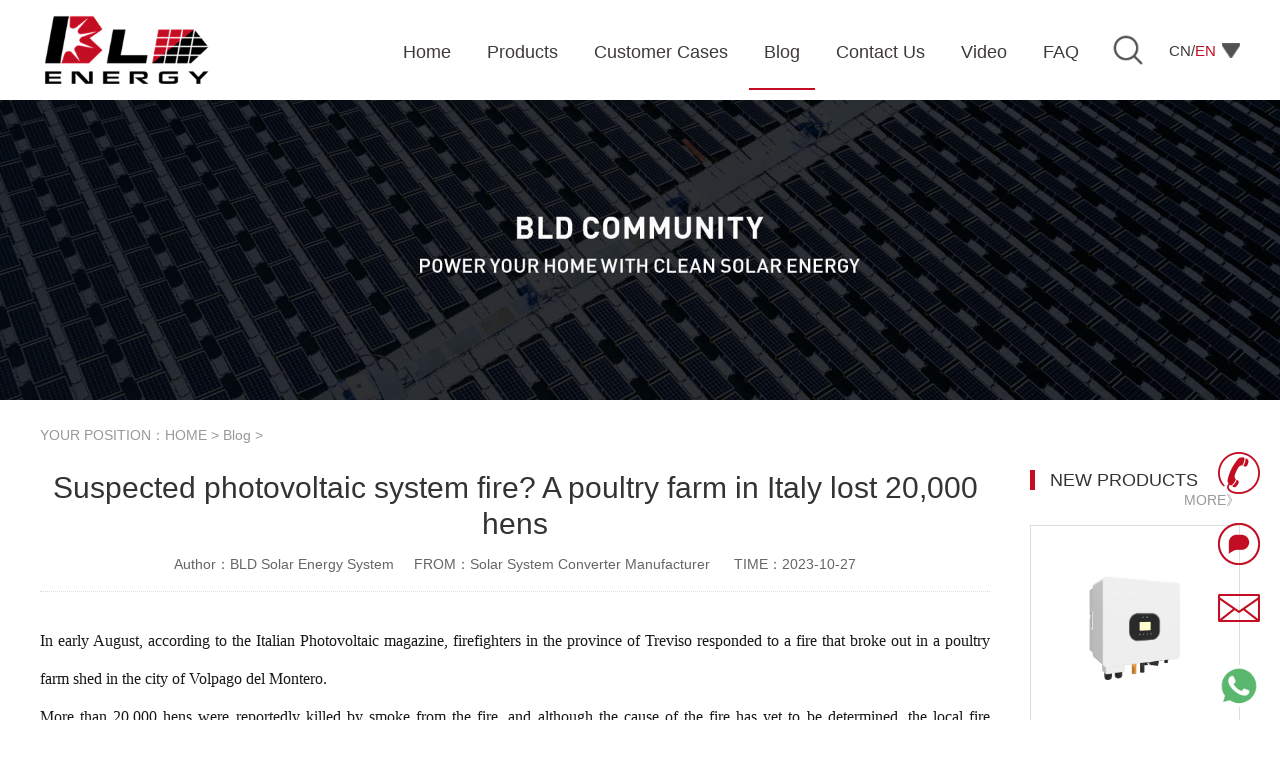

--- FILE ---
content_type: text/html; charset=utf-8
request_url: https://www.bldyjc.com/solar_energy_system_blog/579.html
body_size: 8835
content:
<!doctype html>
<html>
<head>
    <meta charset="utf-8">
    <title>Suspected photovoltaic system fire? A poultry farm in Italy lost 20,000 hens</title>
    <meta name="keywords" content="Suspected,photovoltaic,system,fire,poultry,farm,Italy,lost">
    <meta name="description" content="In early August, according to the Italian Photovoltaic magazine, firefighters in the province of Treviso responded to a fire that broke out in a poultry farm shed in the city of Volpago del Montero.  More than 20,000 hens were reportedly killed by smoke from the fire, and although the cause of the">
    <link rel="stylesheet" href="/public/css/iconfont.css">
    <link rel="stylesheet" href="/public/css/master.css">
    <link rel="stylesheet" href="/public/css/module.css">
    <link rel="stylesheet" href="/public/css/article.css?r=1">
    <script type="text/javascript" src="/public/js/jquery.min.js"></script>
    <link rel="stylesheet" href="/public/js/swiper-8.3.0/swiper.min.css"/>
</head>
<body>
<link href="/public/css/header.css?v1.0" rel="stylesheet">
</link>
<div class="hd-boxs fixed-top">
	<div class="w-1200 mauto clearfix">
		<div class="hd-logo">
			<a href="/">
				<img src="/public/images/header_logo_2.png" alt="BLD Solar System Manufacturers" />
			</a>
		</div>
		<!-- 语言切换  -->
		<div class="hd-language">
			<img class="search-btn" src="/public/images/hd-search.png" />
			<span class="lge-btn">CN/<span>EN</span><img src="/public/images/hd-arrow.png" /></span>
			<div class="con"><a href="/" data-value="EN">English</a></div>
		</div>
		<div class="hd-mnav">
			<span class="nav-bar"></span>
			<ul class="clearfix">
				<li class=""><a href='/'><span>Home</span></a></li>
								<li class=""><a href='/solar_energy_system'><span>Products</span></a>
										<div class="childrenMenu">
						<div class="content">
														<div class="s-menu">
								<a href="/solar_rapid_shutdown_with_microinverter">Solar Safety</a>
																<a href="/module_level_rapid_shutdown" class="s-title">Module Level Rapid Shutdown</a>
																<a href="/array_level_rapid_shutdown" class="s-title">Array Level Rapid Shutdown</a>
																<a href="/solar_microinverters" class="s-title">Solar Microinverters</a>
															</div>
														<div class="s-menu">
								<a href="/solar_panel_battery_portable_power">Portable Power</a>
																<a href="/solar_lead_acid_replacement_battery" class="s-title">Lead Acid Replacement Battery</a>
																<a href="/solar_portable_energy_storage" class="s-title">Portable Energy Storage</a>
																<a href="/solar_mini_power_station" class="s-title">Mini Power Station</a>
															</div>
														<div class="s-menu">
								<a href="/solar_home_battery">Home Battery</a>
																<a href="/solar_wall_mounted_battery" class="s-title">Wall Mounted Battery</a>
																<a href="/solar_stacked_battery" class="s-title">Solar Stacked Battery</a>
																<a href="/solar_stand_battery" class="s-title">Solar Stand Battery</a>
																<a href="/solar_all_in_one_ess" class="s-title">All In One ESS</a>
															</div>
														<div class="s-menu">
								<a href="/solar_system_solution">Solar System Solution</a>
																<a href="/solar_hybrid_inverter" class="s-title">Solar Hybrid Inverter</a>
																<a href="/solar_off_grid_solution" class="s-title">Off Grid Solution</a>
																<a href="/solar_balcony_solution" class="s-title">Solar Balcony Solution</a>
																<a href="/solar_customized_solution" class="s-title">Customized Solution</a>
															</div>
														<div class="s-menu">
								<a href="/pure_sine_wave_inverter">Pure Sine Wave Inverter</a>
															</div>
														<div class="s-menu">
								<a href="/single_phase_hybrid_inverter">Single Phase Hybrid Inverter</a>
															</div>
														<div class="s-menu">
								<a href="/solar_three_phase_on_grid_inverter">Three Phase On Grid Inverter</a>
															</div>
														<div class="s-menu">
								<a href="/solar_single_phase_off_grid_inverter">Single Phase Off Grid Inverter</a>
															</div>
													</div>
					</div>
									</li>
								<li class=""><a href='/solar_energy_system_cases'><span>Customer Cases</span></a>
									</li>
								<li class="on"><a href='/solar_energy_system_blog'><span>Blog</span></a>
									</li>
								<li class=""><a href='/solar_energy_system_manufacturer'><span>Contact Us</span></a>
									</li>
								<li class=""><a href='/solar_energy_system_video'><span>Video</span></a>
									</li>
								<li class=""><a href='/solar_energy_system_faq'><span>FAQ</span></a>
									</li>
							</ul>
		</div>
	</div>
	<div class="hd-search-con">
		<div class="w-1200 mauto">
			<div class="hd-search-c">
				<div class="hsc-item hd-search">
					<form action="/search">
						<input type="text" name="keyword" autocomplete="off" placeholder="ENTER KEYWORDS">
						<input type="submit" value="SEARCH">
					</form>
				</div>
				<div class="hsc-item"><span>Hot Keyword:</span><a href="https://www.vffspackingmachinery.com" >Tea Bag Packing Machine</a><a href="https://www.sopworkpod.com/" >soundproof office pod</a><a href="https://www.kunyuanknittingmachine.com" >Circular Knitting Machine</a>				</div>
			</div>
		</div>
	</div>
</div>
<div class="bd-banner-txt">
    <div class="banner-txt-box">
        <img src="/public/uploads/image/20230806/64cf4fea34650.jpg" style="background-repeat: no-repeat;">
    </div>
</div>
<div class="bd-boxs bd-arcticle bd-baike">
    <div class="w-1200 mauto clearfix">
        <div class="bd-position">YOUR POSITION：<a href='/'>HOME</a> > <a href='/solar_energy_system_blog'>Blog</a> > </div>
        <div class="bd-arcleft">
            <h1 class="arc-til">Suspected photovoltaic system fire? A poultry farm in Italy lost 20,000 hens</h1>
            <p class="arc-ftil"><span>Author：BLD Solar Energy System</span><span>FROM：Solar System Converter Manufacturer</span>
                <span>TIME：2023-10-27</span></p>
            <div class="sharethis-inline-share-buttons"></div>
            <div class="bk-menu">
                <table width="100%" border="0" cellspacing="0" cellpadding="0">
                    <tr>
                        <td class="m-til">MENU</td>
                        <td class="m-con">
                            <ul>                            </ul>
                        </td>
                    </tr>
                </table>
            </div>
                        <div class="arc-content"><p id="ember3115" class="ember-view reader-content-blocks__paragraph" style="font-size:var(--font-size-large);vertical-align:var(--artdeco-reset-base-vertical-align-baseline);background-color:#FFFFFF;color:rgba(0, 0, 0, 0.9);font-family:&quot;">
	In early August, according to the Italian Photovoltaic magazine, firefighters in the province of Treviso responded to a fire that broke out in a poultry farm shed in the city of Volpago del Montero.
</p>
<p id="ember3116" class="ember-view reader-content-blocks__paragraph" style="font-size:var(--font-size-large);vertical-align:var(--artdeco-reset-base-vertical-align-baseline);background-color:#FFFFFF;color:rgba(0, 0, 0, 0.9);font-family:&quot;">
	More than 20,000 hens were reportedly killed by smoke from the fire, and although the cause of the fire has yet to be determined, the local fire department said: "The fire may have been triggered by the photovoltaic system, which burned more than 1,500 square meters of the heat shield and produced a lot of smoke, causing tens of thousands of laying hens in the shed to suffocate."
</p>
<p id="ember3117" class="ember-view reader-content-blocks__paragraph" style="font-size:var(--font-size-large);vertical-align:var(--artdeco-reset-base-vertical-align-baseline);background-color:#FFFFFF;color:rgba(0, 0, 0, 0.9);font-family:&quot;">
	Firefighters from the cities of Montebelluna, Castelflanco and Treviso helped at the scene of the fire, with a total of three fire engines and 16 personnel deployed to fight the blaze.
</p>
<h3 id="ember3118" class="ember-view" style="font-size:var(--font-size-display-small);vertical-align:var(--artdeco-reset-base-vertical-align-baseline);background-color:#FFFFFF;font-weight:var(--font-weight-bold);color:rgba(0, 0, 0, 0.9);font-family:&quot;">
	<strong>When using photovoltaic, how to protect the risk of fire, or minimize property damage?</strong> 
</h3>
<p id="ember3119" class="ember-view reader-content-blocks__paragraph" style="font-size:var(--font-size-large);vertical-align:var(--artdeco-reset-base-vertical-align-baseline);background-color:#FFFFFF;color:rgba(0, 0, 0, 0.9);font-family:&quot;">
	With the acceleration of the solar photovoltaic process in the world, due to the complexity of the installation environment. The risk of fire is very high. More than 80% of power station fires are due to the DC side of the fault, if the DC side of the high voltage can not be turned off, there is a hidden danger of electric shock.
</p>
<p id="ember3120" class="ember-view reader-content-blocks__paragraph" style="font-size:var(--font-size-large);vertical-align:var(--artdeco-reset-base-vertical-align-baseline);background-color:#FFFFFF;color:rgba(0, 0, 0, 0.9);font-family:&quot;">
	Therefore, before the arrival of the fire, the power station operation and maintenance personnel need to shut down the photovoltaic system and cut off the power supply to ensure the safety of the fire personnel and operation and maintenance personnel, as well as the stability of the entire power grid. Hence the rapid shutdown&nbsp;device.
</p>
<h3 id="ember3121" class="ember-view" style="font-size:var(--font-size-display-small);vertical-align:var(--artdeco-reset-base-vertical-align-baseline);background-color:#FFFFFF;font-weight:var(--font-weight-bold);color:rgba(0, 0, 0, 0.9);font-family:&quot;">
	<strong>What is a rapid shutdown?</strong> 
</h3>
<p id="ember3122" class="ember-view reader-content-blocks__paragraph" style="font-size:var(--font-size-large);vertical-align:var(--artdeco-reset-base-vertical-align-baseline);background-color:#FFFFFF;color:rgba(0, 0, 0, 0.9);font-family:&quot;">
	Rapid Shutdown&nbsp;is connected to each photovoltaic module, is the United States National Electrical Code (NEC) first proposed photovoltaic power plant safety protection concept, the full name of Rapid Shutdown (RSD).
</p>
<p id="ember3123" class="ember-view reader-content-blocks__paragraph" style="font-size:var(--font-size-large);vertical-align:var(--artdeco-reset-base-vertical-align-baseline);background-color:#FFFFFF;color:rgba(0, 0, 0, 0.9);font-family:&quot;">
	Now with the installation process of photovoltaic, in some countries such as Australia, the United States, Germany, etc., as the number of photovoltaic installations continues to rise, more and more firefighters require that "fire switches" must be installed in places equipped with photovoltaic systems to reduce the risk of electric shock when firefighters and operation and maintenance personnel are in photovoltaic operations.
</p>
<p id="ember3124" class="ember-view reader-content-blocks__paragraph" style="font-size:var(--font-size-large);vertical-align:var(--artdeco-reset-base-vertical-align-baseline);background-color:#FFFFFF;color:rgba(0, 0, 0, 0.9);font-family:&quot;">
	As early as 2014, the United States issued the NEC2014 690.12 "Module level self-shutdown solution" standard, which made requirements for the rapid shutdown of photovoltaic systems.
</p>
<p id="ember3125" class="ember-view reader-content-blocks__paragraph" style="font-size:var(--font-size-large);vertical-align:var(--artdeco-reset-base-vertical-align-baseline);background-color:#FFFFFF;color:rgba(0, 0, 0, 0.9);font-family:&quot;">
	According to the requirements of the NEC690.12-2017 regulations in the United States, the photovoltaic system must have the function of quick shutdown. With the distance to the photovoltaic matrix 305mm as the limit, within 30S after the fast shutdown device is started, the voltage outside the limit range is reduced to 30V below, and the voltage within the limit range is reduced to 80V below, which is the requirement to achieve "module level shutdown".
</p>
<h3 id="ember3126" class="ember-view" style="font-size:var(--font-size-display-small);vertical-align:var(--artdeco-reset-base-vertical-align-baseline);background-color:#FFFFFF;font-weight:var(--font-weight-bold);color:rgba(0, 0, 0, 0.9);font-family:&quot;">
	<strong>Why is Rapidnbsp;Shutdown (RSD) important?</strong> 
</h3>
<p id="ember3127" class="ember-view reader-content-blocks__paragraph" style="font-size:var(--font-size-large);vertical-align:var(--artdeco-reset-base-vertical-align-baseline);background-color:#FFFFFF;color:rgba(0, 0, 0, 0.9);font-family:&quot;">
	Since the photovoltaic system is a live equipment, the voltage is high when generating electricity, and there is always current in the equipment and circuit, in the past photovoltaic system fire accident, even if the power grid is turned off, and the inverter is automatically turned off, the wire from the component to the inverter or controller is still live, DC high voltage is a huge hidden danger to the safety of operation and maintenance personnel and firefighters.
</p>
<p id="ember3128" class="ember-view reader-content-blocks__paragraph" style="font-size:var(--font-size-large);vertical-align:var(--artdeco-reset-base-vertical-align-baseline);background-color:#FFFFFF;color:rgba(0, 0, 0, 0.9);font-family:&quot;">
	In an emergency, the Rapid Shutdown&nbsp;(RSD) function reduces the component voltage to a safe voltage to achieve rapid shutdown&nbsp;at the component level, providing higher personal safety for owners, installation and maintenance personnel, and firefighters.
</p>
<h3 id="ember3129" class="ember-view" style="font-size:var(--font-size-display-small);vertical-align:var(--artdeco-reset-base-vertical-align-baseline);background-color:#FFFFFF;font-weight:var(--font-weight-bold);color:rgba(0, 0, 0, 0.9);font-family:&quot;">
	<strong>How to achieve Fast Shutdown (RSD)?</strong> 
</h3>
<p id="ember3130" class="ember-view reader-content-blocks__paragraph" style="font-size:var(--font-size-large);vertical-align:var(--artdeco-reset-base-vertical-align-baseline);background-color:#FFFFFF;color:rgba(0, 0, 0, 0.9);font-family:&quot;">
	The rapid shutdown&nbsp;function requires two devices: a transmitter and some receivers.
</p>
<p id="ember3131" class="ember-view reader-content-blocks__paragraph" style="font-size:var(--font-size-large);vertical-align:var(--artdeco-reset-base-vertical-align-baseline);background-color:#FFFFFF;color:rgba(0, 0, 0, 0.9);font-family:&quot;">
	The transmitter is responsible for transmitting the fast shutdown power line signal to the DC wire between the PV module array and the inverter, and the receiver is responsible for detecting the signal on these conductors:
</p>
<p id="ember3132" class="ember-view reader-content-blocks__paragraph" style="font-size:var(--font-size-large);vertical-align:var(--artdeco-reset-base-vertical-align-baseline);background-color:#FFFFFF;color:rgba(0, 0, 0, 0.9);font-family:&quot;">
	When the signal is present, the receiver remains inactive and the components work normally.
</p>
<p id="ember3133" class="ember-view reader-content-blocks__paragraph" style="font-size:var(--font-size-large);vertical-align:var(--artdeco-reset-base-vertical-align-baseline);background-color:#FFFFFF;color:rgba(0, 0, 0, 0.9);font-family:&quot;">
	When the signal disappears, the receiver is responsible for reducing the photovoltaic module array voltage below the standard limit for a specified period of time, thus achieving a fast shutdown function.
</p></div>
            <div class="arc-tag"><a href="/tags/solar_rapid_shutdown_devices.html">Solar Rapid Shutdown Devices</a></div>
            <div class="arc-pre-next">
                <ul class="clearfix">
                    <li>Previous：<a href=/solar_energy_system_blog/1112.html>Victron Hybrid Inverter Maintenance Tips</a></li>
                    <li>Next：<a href=/solar_energy_system_blog/578.html>Choosing UTL On-Grid Inverters</a></li>
                </ul>
            </div>
        </div>
        <div class="bd-arcright">
            <div class="bd-tuijian">
                <div class="bd-r-mtil tj-til clearfix">
                    <h3>NEW PRODUCTS</h3>
                    <a href="/solar_energy_system">MORE》</a>
                </div>
                <div class="tj-con">
                    <ul>
                                                <li><a href="/single_phase_hybrid_inverter/28.html">
                            <p class="img"><img src="/public/uploads/image/20230921/650c02d0ac821.jpg" alt="Hybrid Solar Power Inverter 4.6KW IP65"></p>
                            <h3 class="til">Hybrid Solar Power Inverter 4.6KW IP65</h3>
                        </a></li>
                                                <li><a href="/solar_three_phase_hybrid_inverter/17.html">
                            <p class="img"><img src="/public/uploads/image/20230922/650cee9e6cd65.jpg" alt="Best Three Phase Hybrid Inverter 10KW IP65"></p>
                            <h3 class="til">Best Three Phase Hybrid Inverter 10KW IP65</h3>
                        </a></li>
                                                <li><a href="/single_phase_hybrid_inverter/16.html">
                            <p class="img"><img src="/public/uploads/image/20230921/650c01664dc28.jpg" alt="Solar Single Phase Hybrid Inverter 5KW IP65 1MPPT"></p>
                            <h3 class="til">Solar Single Phase Hybrid Inverter 5KW IP65 1MPPT</h3>
                        </a></li>
                                                <li><a href="/solar_pump_inverter/25.html">
                            <p class="img"><img src="/public/uploads/image/20230809/64d2efe3a7d00.jpg" alt="Best Solar Water Pump Inverter 1.5kw/2.2kw/3kw/4kw/5.5kw"></p>
                            <h3 class="til">Best Solar Water Pump Inverter 1.5kw/2.2kw/3kw/4kw/5.5kw</h3>
                        </a></li>
                                                <li><a href="/solar_three_phase_on_grid_inverter/38.html">
                            <p class="img"><img src="/public/uploads/image/20230920/650a9c7e1cae0.jpg" alt="Three Phase On Grid Tie Inverter 4/5/6/8/10 kw"></p>
                            <h3 class="til">Three Phase On Grid Tie Inverter 4/5/6/8/10 kw</h3>
                        </a></li>
                                            </ul>
                </div>
            </div>
            <div class="bd-arcright">
                <div class="bd-tuijian">
                    <div class="bd-r-mtil tj-til clearfix">
                        <h3>Customer Cases</h3>
                    </div>
                    <div class="tj-con">
                        <ul>
                                                        <li><a href="/solar_energy_system_cases/832.html">
                                <p class="img"><img src="/public/uploads/image/20231120/655af4a5c181d.jpg" alt="Wall-mounted energy storage batteries In United States"></p>
                                <h3 class="til">Wall-mounted energy storage batteries In United States</h3>
                            </a></li>
                                                        <li><a href="/solar_energy_system_cases/4.html">
                                <p class="img"><img src="/public/uploads/image/20231127/6564325ec7541.jpg" alt="In Egyptian Install Solar Three Phase Inverter"></p>
                                <h3 class="til">In Egyptian Install Solar Three Phase Inverter</h3>
                            </a></li>
                                                        <li><a href="/solar_energy_system_cases/255.html">
                                <p class="img"><img src="/public/uploads/image/20231127/65643203d7857.jpg" alt="10kW Solar Hybrid Inverter System for Customer In Germany"></p>
                                <h3 class="til">10kW Solar Hybrid Inverter System for Customer In Germany</h3>
                            </a></li>
                                                    </ul>
                    </div>
                    <a href="/solar_energy_system_cases" class="tj-more">Cases+</a>
                </div>
            </div>
            <div class="bd-news">
                <div class="bd-r-mtil ck-til clearfix">
                    <h3>Industry News</h3>
                </div>
                <div class="n-con">
                    <ul class="clearfix">
                                                <li><a href="/solar_energy_system_news/257.html"><em>1、</em>Solar 3 Phase Hybrid Inverter Industry</a></li>
                                            </ul>
                </div>
            </div>
            <div class="bd-news">
                <div class="bd-r-mtil ck-til clearfix">
                    <h3>PV Video</h3>
                </div>
                <div class="n-con">
                    <ul class="clearfix">
                                                <li><a href="/solar_energy_system_video/256.html"
                               title="BLD Rapid Shutdown"><em>1、</em>BLD Rapid Shutdown</a></li>
                                                <li><a href="/solar_energy_system_video/460.html"
                               title="Rapid Shutdown Switch for Solar PV System"><em>2、</em>Rapid Shutdown Switch for Solar PV System</a></li>
                                                <li><a href="/solar_energy_system_video/835.html"
                               title="BLD Battery Series"><em>3、</em>BLD Battery Series</a></li>
                                                <li><a href="/solar_energy_system_video/834.html"
                               title="BLD Battery Storage Factory"><em>4、</em>BLD Battery Storage Factory</a></li>
                                            </ul>
                </div>
            </div>
            <div class="bd-ciku">
                <div class="bd-r-mtil ck-til clearfix">
                    <h3>HOT KEYWORD</h3>
                </div>
                <div class="ck-con">
                    <ul class="clearfix">
                                                <li {if condition="$field.autoindex lt 4" }class="li-top" {
                        /if}><a href="/hotkey/sunsynk_hybrid_inverters.html"
                                title="Sunsynk Hybrid Inverters"><em>1</em>Sunsynk Hybrid Inverters</a></li>
                                                <li {if condition="$field.autoindex lt 4" }class="li-top" {
                        /if}><a href="/hotkey/best_on_grid_solar_inverter.html"
                                title="Best On Grid Solar Inverter"><em>2</em>Best On Grid Solar Inverter</a></li>
                                                <li {if condition="$field.autoindex lt 4" }class="li-top" {
                        /if}><a href="/hotkey/solis_hybrid_inverter.html"
                                title="Solis Hybrid Inverter"><em>3</em>Solis Hybrid Inverter</a></li>
                                                <li {if condition="$field.autoindex lt 4" }class="li-top" {
                        /if}><a href="/hotkey/waaree_on_grid_inverter.html"
                                title="Waaree On Grid Inverter"><em>4</em>Waaree On Grid Inverter</a></li>
                                                <li {if condition="$field.autoindex lt 4" }class="li-top" {
                        /if}><a href="/hotkey/pv_micro_inverter.html"
                                title="PV Micro Inverter"><em>5</em>PV Micro Inverter</a></li>
                                                <li {if condition="$field.autoindex lt 4" }class="li-top" {
                        /if}><a href="/hotkey/v_hybrid_inverter.html"
                                title="V Hybrid Inverter"><em>6</em>V Hybrid Inverter</a></li>
                                                <li {if condition="$field.autoindex lt 4" }class="li-top" {
                        /if}><a href="/hotkey/solar_pv_system_equipped_with_rapid_shutdown.html"
                                title="solar pv system equipped with rapid shutdown"><em>7</em>solar pv system equipped with rapid shutdown</a></li>
                                                <li {if condition="$field.autoindex lt 4" }class="li-top" {
                        /if}><a href="/hotkey/rapid_shutdown_for_solar_pv_system.html"
                                title="Rapid Shutdown for Solar PV System"><em>8</em>Rapid Shutdown for Solar PV System</a></li>
                                                <li {if condition="$field.autoindex lt 4" }class="li-top" {
                        /if}><a href="/hotkey/rapid_shutdown_device_solar.html"
                                title="rapid shutdown device solar"><em>9</em>rapid shutdown device solar</a></li>
                                                <li {if condition="$field.autoindex lt 4" }class="li-top" {
                        /if}><a href="/hotkey/sma_micro_inverter.html"
                                title="SMA Micro Inverter"><em>10</em>SMA Micro Inverter</a></li>
                                            </ul>
                </div>
            </div>
            <div class="bd-ciku" style="margin-bottom:0;">
                <div class="bd-r-mtil ck-til clearfix">
                    <h3>NEW KEYWORD</h3>
                </div>
                <div class="ck-con">
                    <ul class="clearfix">
                                                <li><a href="/hotkey/fivestar_hybrid_inverter.html" title="Fivestar Hybrid Inverter"><i></i>Fivestar Hybrid Inverter</a></li>
                                                <li><a href="/hotkey/victron_hybrid_inverter.html" title="Victron Hybrid Inverter"><i></i>Victron Hybrid Inverter</a></li>
                                                <li><a href="/hotkey/luminous_hybrid_solar_inverter.html" title="Luminous Hybrid Solar Inverter"><i></i>Luminous Hybrid Solar Inverter</a></li>
                                                <li><a href="/hotkey/best_hybrid_solar_inverter.html" title="Best Hybrid Solar Inverter"><i></i>Best Hybrid Solar Inverter</a></li>
                                                <li><a href="/hotkey/best_portable_power_station_with_solar_panels.html" title="Best Portable Power Station with Solar Panels"><i></i>Best Portable Power Station with Solar Panels</a></li>
                                            </ul>
                </div>
            </div>
        </div>
    </div>
</div>
<div class="customized-machines">
  <div class="left">
    <img src="/public/images/customized-machines/need-help.png" />
  </div>
  <div class="right">
    <div class="common-module-title module-title">Need Help?</div>
    <div class="sentense">
      Do you have questions about our products or orders? Or do you run into
      technical issues? Our General Support section can resolve your question.
    </div>
    <div class="contact-us-btn">Contact US ></div>
  </div>
</div>

<div class="ft-boxs">
    <div class="w-1200 mauto">
        <dl class="ft-dl clearfix">
            <dd class="ft-d2">
                <a href="/"><img src="/public/images/footer_logo.png"></a>
                <div class="contactUs">
                    <p><img src="/public/images/footer_tel.png"/>Tel: +86-13959965075</p>
                    <p><img src="/public/images/footer_email.png"/>Email: </p>
                    <p><img src="/public/images/footer_app.png"/>MP/WhatsApp: +86-13959965075</p>
                    <p><img src="/public/images/footer_address.png"/>Manufacturer Address:<br></p>
                </div>
            </dd>
            <dd class="ft-d1">
                <dl class="clearfix">
                    <dd>
                        <h3 class="til"><a href="/hotkey">NEW KEYWORD</a></h3>
                        <div class="con bd swiper hotkeyword">
                            <ul class="clearfix swiper-wrapper">
                                                                <li class="swiper-slide"><a href="/hotkey/fivestar_hybrid_inverter.html">Fivestar Hybrid Inverter</a></li>
                                                                <li class="swiper-slide"><a href="/hotkey/victron_hybrid_inverter.html">Victron Hybrid Inverter</a></li>
                                                                <li class="swiper-slide"><a href="/hotkey/luminous_hybrid_solar_inverter.html">Luminous Hybrid Solar Inverter</a></li>
                                                                <li class="swiper-slide"><a href="/hotkey/best_hybrid_solar_inverter.html">Best Hybrid Solar Inverter</a></li>
                                                                <li class="swiper-slide"><a href="/hotkey/best_portable_power_station_with_solar_panels.html">Best Portable Power Station with Solar Panels</a></li>
                                                                <li class="swiper-slide"><a href="/hotkey/solar_generator_portable_power_station.html">Solar Generator Portable Power Station</a></li>
                                                                <li class="swiper-slide"><a href="/hotkey/best_portable_power_generator.html">Best Portable Power Generator</a></li>
                                                                <li class="swiper-slide"><a href="/hotkey/fox_ess_hybrid_inverter.html"> Fox ESS Hybrid Inverter</a></li>
                                                                <li class="swiper-slide"><a href="/hotkey/portable_solar_generator_for_house.html">Portable Solar Generator for House</a></li>
                                                                <li class="swiper-slide"><a href="/hotkey/mobile_solar_power_stations.html">Mobile Solar Power Stations</a></li>
                                                                <li class="swiper-slide"><a href="/hotkey/hybrid_grid_tie_inverters.html">Hybrid Grid Tie Inverters</a></li>
                                                                <li class="swiper-slide"><a href="/hotkey/best_portable_solar_power_station.html">Best Portable Solar Power Station</a></li>
                                                            </ul>
                        </div>
                    </dd>
                    <dd>
                                                <h3 class="til"><a href="/solar_energy_system_manufacturer">About Us</a></h3>
                        <div class="con">
                            <ul class="clearfix">
                                <li><a href="/solar_energy_system_manufacturer#url1">Company Profile</a></li>
                                <li><a href="/solar_energy_system_manufacturer#url2">Services</a></li>
                                <li><a href="/solar_energy_system_manufacturer#url3">Certification</a></li>
                                <li><a href="/solar_energy_system_manufacturer#url4">Contact Us</a></li>
                                <li><a href="/solar_energy_system_country">Country</a></li>
                            </ul>
                        </div>
                                            </dd>
                    <dd>
                                                <h3 class="til"><a href="/solar_energy_system">Products</a></h3>
                        <div class="con">
                            <ul class="clearfix">
                                                                <li><a href="/solar_rapid_shutdown_with_microinverter">Solar Safety</a></li>
                                                                <li><a href="/solar_panel_battery_portable_power">Portable Power</a></li>
                                                                <li><a href="/solar_home_battery">Home Battery</a></li>
                                                                <li><a href="/solar_system_solution">Solar System Solution</a></li>
                                                                <li><a href="/pure_sine_wave_inverter">Pure Sine Wave Inverter</a></li>
                                                                <li><a href="/single_phase_hybrid_inverter">Single Phase Hybrid Inverter</a></li>
                                                                <li><a href="/solar_three_phase_on_grid_inverter">Three Phase On Grid Inverter</a></li>
                                                                <li><a href="/solar_single_phase_off_grid_inverter">Single Phase Off Grid Inverter</a></li>
                                                            </ul>
                        </div>
                                            </dd>
                    <dd>
                        <h3 class="til"><a>Information</a></h3>
                        <div class="con">
                            <ul class="clearfix">
                                                                <li><a href="/solar_energy_system_news">Industry News</a></li>
                                                                <li><a href="/solar_energy_system_blog">Blog</a></li>
                                                                <li><a href="/solar_energy_system_cases">Customer Cases</a></li>
                                                                <li><a href="/solar_energy_system_video">Video</a></li>
                                                            </ul>
                        </div>
                    </dd>
                </dl>
            </dd>
        </dl>
        <div class="ft-links">
            <ul class="clearfix">
                <li>Link：</li>
                                <li><a href="https://www.mingyuanpapercupmachines.com" target="_blank">Paper Cup Machine</a></li>
                                <li><a href="https://www.tansoxpack.com" target="_blank">Custom Printed Poly Bags</a></li>
                                <li><a href="https://www.diaperrawmaterial.com" target="_blank">Diaper Material</a></li>
                                <li><a href="https://www.xinyuntissuemachine.com" target="_blank">Facial Tissue Machine</a></li>
                            </ul>
            <br>
        </div>
        <div class="ft-copyright clearfix">
            <div class="l"><a href="/sitemap.xml">Website Map</a> <span>
            
        </span></div>
            <div class="r"><span>
        </span>             </div>
        </div>
    </div>
</div>
<div class="fixed-bottom fx-boxs">
    <div class="fx-tool">
        <ul class="clearfix">
            <li class="l-li l-1"><a href="javascript:void(0);"><img src="/public/images/nav_top.png" alt="tel"></a></li>
            <li class="l-li l-2"><a href="tel:+86-13959965075"><img
                    src="/public/images/nav_phone.png"></a>
                <div class="l-con">+86-13959965075</div>
            </li>
            <li class="l-li l-3"><a href="javascript:void(0);" class="l-btn"><img
                    src="/public/images/nav_wechat.png"></a>
                <div class="l-con fx-liuyan">
                    <div class="ly-til clearfix">
                        <h3>Please Leave Message</h3><a href="javascript:void(0);"><i
                            class="iconfont icon-close"></i></a>
                    </div>
                    <div class="ly-con">
                        <div class="c-til">
                            <br>+86-13959965075                        </div>
                        <form action="/api/form" enctype="multipart/form-data" method="post" id="formField_4623761"
                              name="formField_4623761" onsubmit="return submitform('#formField_4623761');">
                            <input name="div_id" type="hidden" value="1">
                            <input name="pro_id" id="pro_id" type="hidden" value="">
                            <input name="pro_name" id="pro_name" type="hidden" value="">
                            <dl class="f-dl clearfix">
                                <dd class="f-dd w-100">
                  <textarea name="body" class="body"
                            placeholder="Please Fill In The Correct Tel & E-mail, We'll Contact You As Soon As Possible!"></textarea>
                                </dd>
                                <dd class="f-dd f-1"><i class="iconfont icon-user"></i>
                                    <input type="text" name="name" class="name" placeholder="*Your Name"
                                           autocomplete="off">
                                </dd>
                                <dd class="f-dd f-2"><i class="iconfont icon-tel"></i>
                                    <input type="text" name="tel" class="tel" placeholder="*Tel（Country Code+Number）"
                                           autocomplete="off">
                                </dd>
                                <dd class="f-dd f-3"><i class="iconfont icon-email"></i>
                                    <input type="text" name="email" class="email" placeholder="*E-mail"
                                           autocomplete="off">
                                </dd>
                                <dd class="f-dd f-4"><i class="iconfont icon-user"></i>
                                    <input type="text" name="country" class="country" placeholder="*Your Country"
                                           autocomplete="off">
                                </dd>
                                <dd class="f-dd f-submit w-100">
                                    <input type="submit" value="Submit">
                                </dd>
                            </dl>
                        </form>
                    </div>
                </div>
            </li>
            <li class="l-li l-2 l-2-2"><a href="mailto:"><img
                    src="/public/images/nav_email.png"></a>
                <div class="l-con"></div>
            </li>
             <li class="l-li l-2"><a href="https://api.whatsapp.com/send?phone=+8613959965075&text=Hello"><img
                    src="/public/images/whatsapp.png" alt="whatsapp"></a>
                <div class="l-con">WhatsApp</div>
            </li>
        </ul>
    </div>
</div>
<script src="/public/js/swiper-8.3.0/swiper.min.js"></script>
<!-- 加载动画 -->
<link rel="stylesheet" href="/public/css/loaders.css-0.1.2/loaders.min.css">
<!-- 公共脚本 -->
<script type="text/javascript" src="/public/js/master.js?r=1.21"></script>
<script type="application/ld+json">
    [
        {
            "@context": "https://schema.org/",
            "@type": "Organization",
            "logo": "https://www.bldyjc.com/public/images/header_logo_2.png",
            "name": "BLD Energy",
            "url": " https://www.bldyjc.com/",
            "contactPoint": [
                {
                    "@type": "ContactPoint",
                    "telephone": "+86-13375993777",
                    "contactType": "customer service"
                }
            ]
        },
        {
            "name": "BLD Energy",
            "url": " https://www.bldyjc.com/",
            "potentialAction": {
                "query-input": {
                    "valueName": "search_string",
                    "valueRequired": true,
                    "@type": "PropertyValueSpecification"
                },
                "target": {
                    "urlTemplate": "https://www.bldyjc.com/search?q={search_string}",
                    "@type": "EntryPoint"
                },
                "@context": "https://schema.org/",
                "@type": "SearchAction"
            },
            "@context": "https://schema.org/",
            "@type": "WebSite"
        }
    ]
</script>
<script type="text/javascript" src="/public/js/jquery.svg3dtagcloud.js"></script>
<script type="text/javascript">
    // 目录
    $('.bk-menu li').click(function () {
        var obj = $(this);
        var index = obj.index();
        $('html,body').animate({
            scrollTop: $('.arc-content .mulu-til').eq(index).offset().top - 105
        }, 300);
    });
    if ($('.bk-menu .m-con ul').html().trim() == '') {
        $('.bk-menu').hide();
    }
</script>
</body>
</html>

--- FILE ---
content_type: text/css
request_url: https://www.bldyjc.com/public/css/iconfont.css
body_size: 4789
content:
@font-face {font-family: "iconfont";
  src: url('iconfont.eot?t=1607213146935'); /* IE9 */
  src: url('iconfont.eot?t=1607213146935#iefix') format('embedded-opentype'), /* IE6-IE8 */
  url('[data-uri]') format('woff2'),
  url('iconfont.woff?t=1607213146935') format('woff'),
  url('iconfont.ttf?t=1607213146935') format('truetype'), /* chrome, firefox, opera, Safari, Android, iOS 4.2+ */
  url('iconfont.svg?t=1607213146935#iconfont') format('svg'); /* iOS 4.1- */
}

.iconfont {
  font-family: "iconfont" !important;
  font-size: 16px;
  font-style: normal;
  -webkit-font-smoothing: antialiased;
  -moz-osx-font-smoothing: grayscale;
}

.icon-rim-7:before {
  content: "\e60f";
}

.icon-rim-8:before {
  content: "\e610";
}

.icon-menu:before {
  content: "\e60e";
}

.icon-rim-4:before {
  content: "\e601";
}

.icon-rim-5:before {
  content: "\e602";
}

.icon-rim-6:before {
  content: "\e603";
}

.icon-arcico:before {
  content: "\e600";
}

.icon-rim-3:before {
  content: "\e60d";
}

.icon-close:before {
  content: "\e60c";
}

.icon-email:before {
  content: "\e60b";
}

.icon-user:before {
  content: "\e60a";
}

.icon-code:before {
  content: "\e609";
}

.icon-message:before {
  content: "\e608";
}

.icon-go-top:before {
  content: "\e607";
}

.icon-tel:before {
  content: "\e606";
}

.icon-rim-1:before {
  content: "\e605";
}

.icon-rim-2:before {
  content: "\e604";
}



--- FILE ---
content_type: text/css
request_url: https://www.bldyjc.com/public/css/master.css
body_size: 15038
content:
/* Main CSS Document */
@charset "utf8";
/* reset */
* {
  margin: 0;
  padding: 0;
}
html,
body {
  font-family: '微软雅黑', '\5fae\8f6f\96c5\9ed1', Arial, Helvetica, sans-serif;
  font-size: 14px;
  line-height: 1;
  outline: 0;
  -webkit-text-size-adjust: none; /* Chrome 浏览器中设置小于 12px 的字体 */
  color: #333;
}
body {
  min-width: 1200px;
  background: #fff;
  -webkit-user-select: none;
  user-select: none;
}
.relative {
  position: relative;
}
.absolute {
  position: absolute;
}
.static {
  position: static;
}
.iconfont {
  font-size: inherit;
  text-rendering: auto;
}
a {
  color: #333;
}
a,
a:link,
a:visited,
a:active,
a:hover {
  text-decoration: none;
}
i,
em {
  font-style: normal;
}
span,
em,
i,
u {
  text-decoration: none;
}
ul,
dl,
li,
dd,
dt {
  list-style: none;
}
td,
th,
div {
  word-wrap: break-word;
}
h1,
h2,
h3,
h4,
h5 {
  font-size: 18px;
  font-weight: normal;
}
table {
  border-collapse: collapse;
  border-spacing: 0;
}
caption,
th {
  text-align: left;
  font-weight: normal;
}
fieldset,
img {
  border: 0 none;
}
img {
  color: transparent;
  font-size: 0;
  vertical-align: top;
  /*
  For IE.
  http://css-tricks.com/ie-fix-bicubic-scaling-for-images
*/
  -ms-interpolation-mode: bicubic;
}
.img-hover {
  -webkit-transition: all 0.3s ease-in-out;
  -moz-transition: all 0.3s ease-in-out;
  -ms-transition: all 0.3s ease-in-out;
  -o-transition: all 0.3s ease-in-out;
  transition: all 0.3s ease-in-out;
}
.img-hover:hover {
  -webkit-transform: scale(1.1);
  -moz-transform: scale(1.1);
  -o-transform: scale(1.1);
  -ms-transform: scale(1.1);
  transform: scale(1.1);
}
.blur {
  filter: url(blur.svg#blur);
  /* FireFox, Chrome, Opera */
  -webkit-filter: blur(4px);
  /* Chrome, Opera */
  -moz-filter: blur(4px);
  -ms-filter: blur(4px);
  filter: blur(4px);
  filter: progid: DXImageTransform.Microsoft.Blur(PixelRadius=4, MakeShadow=false);
  /* IE6~IE9 */
}
input,
select,
textarea,
button {
  outline: 0 none;
  -webkit-box-sizing: border-box;
  -moz-box-sizing: border-box;
  box-sizing: border-box;
  /*resize: vertical;*/
  resize: none;
}
button,
input[type='button'],
input[type='submit'] {
  cursor: pointer;
}
input[type='search'] {
  -webkit-appearance: textfield;
}
input:-webkit-autofill {
  -webkit-box-shadow: 0 0 0px 1000px white inset;
}
textarea {
  overflow-y: auto;
}

.common-module-title {
  text-align: center;
  font-size: 38px;
  font-weight: bold;
  color: #c30d23;
  padding: 40px 0 10px;
}
.common-module-title span {
  display: block;
  font-size: 18px;
  color: #a6a6a6;
  margin-top: 28px;
  line-height: 1.5em;
}
.common-module-title a {
  display: block;
  text-align: center;
  color: #c30d23;
  font-size: 18px;
  font-style: italic;
  margin-top: 20px;
}
.common-module-title a:hover {
  text-decoration: underline;
}
.common-module-title img {
  margin-left: 10px;
  vertical-align: middle;
}

.sinput select,
.sinput textarea,
.sinput input[type='text'],
.sinput input[type='password'],
.sinput input[type='datetime'],
.sinput input[type='datetime-local'],
.sinput input[type='date'],
.sinput input[type='month'],
.sinput input[type='time'],
.sinput input[type='week'],
.sinput input[type='number'],
.sinput input[type='email'],
.sinput input[type='url'],
.sinput input[type='search'],
.sinput input[type='tel'],
.sinput input[type='color'] {
  display: inline-block;
  line-height: 16px;
  padding: 2px 5px;
  font-size: 12px;
  color: #555;
}
.sinput input[type='text'],
.sinput input[type='password'] {
  height: 16px;
}
.sinput input[type='checkbox'] {
  margin: 3px 6px 3px 4px;
  -webkit-appearance: checkbox;
  box-sizing: border-box;
}
.sinput input[type='radio'] {
  margin: 3px 6px 3px 4px;
  -webkit-appearance: radio;
  box-sizing: border-box;
}
.sinput textarea,
.sinput select,
.sinput input[type='text'],
.sinput input[type='password'],
.sinput input[type='datetime'],
.sinput input[type='datetime-local'],
.sinput input[type='date'],
.sinput input[type='month'],
.sinput input[type='time'],
.sinput input[type='week'],
.sinput input[type='number'],
.sinput input[type='email'],
.sinput input[type='url'],
.sinput input[type='search'],
.sinput input[type='tel'],
.sinput input[type='color'] {
  background-color: #ffffff;
  border: 1px solid #cccccc;
  -webkit-border-radius: 3px;
  -moz-border-radius: 3px;
  border-radius: 3px;
  -webkit-box-shadow: inset 0 1px 1px rgba(0, 0, 0, 0.075);
  -moz-box-shadow: inset 0 1px 1px rgba(0, 0, 0, 0.075);
  box-shadow: inset 0 1px 1px rgba(0, 0, 0, 0.075);
  -webkit-transition: border linear 0.2s, box-shadow linear 0.2s;
  -moz-transition: border linear 0.2s, box-shadow linear 0.2s;
  -ms-transition: border linear 0.2s, box-shadow linear 0.2s;
  -o-transition: border linear 0.2s, box-shadow linear 0.2s;
  transition: border linear 0.2s, box-shadow linear 0.2s;
}
.sinput textarea:focus,
.sinput input[type='text']:focus,
.sinput input[type='password']:focus,
.sinput input[type='datetime']:focus,
.sinput input[type='datetime-local']:focus,
.sinput input[type='date']:focus,
.sinput input[type='month']:focus,
.sinput input[type='time']:focus,
.sinput input[type='week']:focus,
.sinput input[type='number']:focus,
.sinput input[type='email']:focus,
.sinput input[type='url']:focus,
.sinput input[type='search']:focus,
.sinput input[type='tel']:focus,
.sinput input[type='color']:focus {
  border-color: rgba(82, 168, 236, 0.8);
  outline: 0;
  outline: thin dotted \9;
  -webkit-box-shadow: inset 0 1px 1px rgba(0, 0, 0, 0.075), 0 0 8px rgba(82, 168, 236, 0.6);
  -moz-box-shadow: inset 0 1px 1px rgba(0, 0, 0, 0.075), 0 0 8px rgba(82, 168, 236, 0.6);
  box-shadow: inset 0 1px 1px rgba(0, 0, 0, 0.075), 0 0 8px rgba(82, 168, 236, 0.6);
}
.none {
  display: none !important;
}
/*下拉二级菜单样式*/
.combobox,
.selbox {
  display: block;
  position: relative;
}
.combobox .comcon,
.selbox .selcon {
  display: none; /*position:absolute;*/
}
.combobox .hover,
.selbox .hover {
  /*这里可以稍稍做点修改 通常在单样式里做特效修改*/
}
/*清楚浮动*/
.clearfix {
  zoom: 1;
} /*ie浏览器 */
/*.clearfix:after{content:' ';display:block;clear:both;height:0;visibility:hidden;} .标准浏览器*/
.clearfix:before,
.clearfix:after {
  clear: both;
  content: '\0020';
  display: block;
  height: 0;
  visibility: hidden;
}
/*窗体大小*/
.w-1200 {
  width: 1200px;
}
.mauto {
  margin: 0 auto;
}
.l {
  float: left;
}
.r {
  float: right;
}
*[data-trans='t'] {
  transform: translateY(50px);
  -webkit-transform: translateY(50px);
  opacity: 0;
  visibility: hidden;
  transition: transform 600ms, opacity 0.5s cubic-bezier(0.445, 0.145, 0.355, 1);
  -webkit-transition: transform 600ms, opacity 0.5s cubic-bezier(0.445, 0.145, 0.355, 1);
  transition-timing-function: ease-out;
  -webkit-transition-timing-function: ease-out;
}
*[data-trans='b'] {
  transform: translateY(-50px);
  -webkit-transform: translateY(-50px);
  opacity: 0;
  visibility: hidden;
  transition: transform 600ms, opacity 0.5s cubic-bezier(0.445, 0.145, 0.355, 1);
  -webkit-transition: transform 600ms, opacity 0.5s cubic-bezier(0.445, 0.145, 0.355, 1);
  transition-timing-function: ease-out;
  -webkit-transition-timing-function: ease-out;
}
*[data-trans='l'] {
  transform: translateX(50px);
  -webkit-transform: translateX(50px);
  opacity: 0;
  visibility: hidden;
  transition: transform 600ms, opacity 0.5s cubic-bezier(0.445, 0.145, 0.355, 1);
  -webkit-transition: transform 600ms, opacity 0.5s cubic-bezier(0.445, 0.145, 0.355, 1);
  transition-timing-function: ease-out;
  -webkit-transition-timing-function: ease-out;
}
*[data-trans='r'] {
  transform: translateX(-50px);
  -webkit-transform: translateX(-50px);
  opacity: 0;
  visibility: hidden;
  transition: transform 600ms, opacity 0.5s cubic-bezier(0.445, 0.145, 0.355, 1);
  -webkit-transition: transform 600ms, opacity 0.5s cubic-bezier(0.445, 0.145, 0.355, 1);
  transition-timing-function: ease-out;
  -webkit-transition-timing-function: ease-out;
}
*[data-trans='t'].action,
*[data-trans='b'].action {
  opacity: 1;
  visibility: visible;
  transform: translateY(0px);
  -webkit-transform: translateY(0px);
}
*[data-trans='l'].action,
*[data-trans='r'].action {
  opacity: 1;
  visibility: visible;
  transform: translateY(0px);
  -webkit-transform: translateY(0px);
}
/*让position:fixed在IE6下可用! 兼容全能代码，勿删除*/
.fixed-top /* 头部固定 */ {
  position: fixed;
  bottom: auto;
  top: 0px;
  -webkit-transform: translateZ(0);
}
.fixed-bottom /* 底部固定 */ {
  position: fixed;
  bottom: 0px;
  top: auto;
}
.fixed-left /* 左侧固定 */ {
  position: fixed;
  right: auto;
  left: 0px;
}
.fixed-right /* 右侧固定 */ {
  position: fixed;
  right: 0px;
  left: auto;
}
/* 上面的是除了IE6的主流浏览器通用的方法 */
* html, * html body /* 修正IE6振动bug */ {
  background-image: url(about:blank);
  background-attachment: fixed;
}
* html .fixed-top /* IE6 头部固定 */ {
  position: absolute;
  bottom: auto;
  _top: expression(eval(document.documentElement.scrollTop));
}
* html .fixed-right /* IE6 右侧固定 */ {
  position: absolute;
  right: auto;
  _left: expression(
    eval(document.documentElement.scrollLeft + document.documentElement.clientWidth-this.offsetWidth)- (
        parseInt(this.currentStyle.marginLeft, 10) ||0
      )- (parseInt(this.currentStyle.marginRight, 10) ||0)
  );
}
* html .fixed-bottom /* IE6 底部固定  */ {
  position: absolute;
  bottom: auto;
  _top: expression(
    eval(
      document.documentElement.scrollTop +
        document.documentElement.clientHeight-this.offsetHeight-(parseInt(this.currentStyle.marginTop, 10) ||0)- (parseInt(
              this.currentStyle.marginBottom,
              10
            )
            ||0)
    )
  );
}
* html .fixed-left /* IE6 左侧固定 */ {
  position: absolute;
  right: auto;
  _left: expression(eval(document.documentElement.scrollLeft));
}
/* 弹出窗口 */
.modal_backdrop {
  width: 100%;
  background: #000;
  filter: alpha(opacity=40);
  -moz-opacity: 0.4;
  -khtml-opacity: 0.4;
  opacity: 0.4;
  z-index: 100001;
  display: none;
}
.modal_backdrop-black {
  background: #000;
}
.modal_backdrop-write {
  background: #fff;
}
.modal_backdrop-transparent {
  background: transparent;
}
.modal_tbox {
  left: 0;
  width: 100%;
  z-index: 100002;
}
.modal_tbox .tconbox {
  -webkit-border-radius: 6px;
  -moz-border-radius: 6px;
  border-radius: 6px;
  -webkit-box-shadow: 0 3px 7px rgba(0, 0, 0, 0.3);
  -moz-box-shadow: 0 3px 7px rgba(0, 0, 0, 0.3);
  box-shadow: 0 3px 7px rgba(0, 0, 0, 0.3);
  -webkit-background-clip: padding-box;
  -moz-background-clip: padding-box;
  background-clip: padding-box;
  position: absolute;
  display: none;
}
.modal_tbox .tconbox .tcon-close {
  right: 45px;
  top: 45px;
  width: 30px;
  height: 30px;
  text-indent: -9999px;
  cursor: pointer;
  display: block;
  background: url(/public/images/close.png) no-repeat left top;
  background-size: cover;
  overflow: hidden;
  position: absolute;
  z-index: 1;
  transition: none;
}
.modal_tbox .tconbox .tcon-close:hover {
  background-position: right top;
}
.modal_tbox .tconbox .tcon-til {
  padding: 20px 45px 0;
  line-height: 80px;
  font-size: 24px;
  font-weight: bold;
  color: #f60;
}
.modal_tbox .tconbox .tcon-con {
  padding: 0 45px;
}
/* 加载处理窗口 */
.modalbg_loading-box {
  z-index: 100003;
}
.modal_loading-box {
  z-index: 100004;
}
.modal_tbox .loading-box {
  width: 64px;
  height: 20px;
  box-shadow: none;
}
.modal_tbox .loading-box .ball-beat > div {
  background-color: rgba(0, 0, 0, 0.5);
}
.modal_tbox .loading-box .msg {
  line-height: 60px;
  font-size: 16px;
  text-align: center;
  color: #fff;
}
/* 复制弹窗 */
.modal_tbox .mcopy-box {
  width: 701px;
  height: auto;
  background: #fff;
}
.modal_tbox .mcopy-box .tcon-close {
  right: 24px;
  top: 24px;
  width: 16px;
  height: 16px;
}
.modal_tbox .mcopy-box .tcon-con {
  padding: 0;
}
.modal_tbox .mcopy-box .tcon-con .d-dd {
  margin: 35px 0;
  padding: 0 35px;
  width: 280px;
  text-align: center;
  display: inline-block;
  float: left;
}
.modal_tbox .mcopy-box .tcon-con .d-til {
  margin-bottom: 10px;
  line-height: 30px;
  font-size: 24px;
}
.modal_tbox .mcopy-box .tcon-con .d-con .con {
  font-size: 16px;
}
.modal_tbox .mcopy-box .tcon-con .d-con .img {
  margin: 25px 0 15px;
}
.modal_tbox .mcopy-box .tcon-con .d-1 .d-con .con {
  line-height: 34px;
}
.modal_tbox .mcopy-box .tcon-con .d-1 .d-con .btn {
  margin: 0 auto;
  width: 160px;
  line-height: 44px;
  font-size: 18px;
  display: block;
  color: #fff;
  background: #c30d23;
}
.modal_tbox .mcopy-box .tcon-con .d-2 {
  border-left: 1px solid #ddd;
}
.modal_tbox .mcopy-box .tcon-con .d-2 .d-con .con {
  position: relative;
}
.modal_tbox .mcopy-box .tcon-con .d-2 .d-con .con input[type='text'] {
  padding: 0 70px 0 10px;
  width: 100%;
  height: 34px;
  border: 1px solid #ddd;
  outline: 0 none;
}
.modal_tbox .mcopy-box .tcon-con .d-2 .d-con .con input[type='submit'] {
  right: 0;
  top: 0;
  width: 60px;
  height: 34px;
  border: none;
  outline: 0 none;
  color: #fff;
  background: #c30d23;
  position: absolute;
}
.modal_tbox .mcopy-box .tcon-con .d-2 .d-con .til {
  line-height: 22px;
  font-size: 16px;
  color: #c30d23;
}
.modal_tbox .mcopy-box .tcon-con .d-2 .d-con .til span {
  font-size: 14px;
  display: block;
  color: #666;
}
/* 分页样式 */
.mpage_boxs {
  padding-top: 40px;
  font-size: 0;
  text-align: center;
}
.mpage_boxs ul {
  display: inline-block;
}
.mpage_boxs li {
  line-height: 42px;
  font-size: 16px;
  display: inline-block;
  float: left;
}
.mpage_boxs a,
.mpage_boxs span {
  margin-right: 5px;
  padding: 0 20px;
  border: 1px solid #ddd;
  text-decoration: none;
  display: block;
  background: #fff;
  overflow: hidden;
}
.mpage_boxs a {
  cursor: pointer;
  color: #c30d23;
}
.mpage_boxs a:hover {
  border-color: #c30d23;
  color: #fff;
  background: #c30d23;
}
.mpage_boxs span {
  color: #999;
}
.mpage_boxs .cur a {
  border-color: #c30d23;
  color: #fff;
  background: #c30d23;
}
/* .hd-boxs */
.hd-boxs {
  padding-top: 15px;
  width: 100%;
  z-index: 99999;
}
.hd-on {
  height: 75px;
  -webkit-box-shadow: 0 0 10px rgba(0, 0, 0, 0.2);
  -moz-box-shadow: 0 0 10px rgba(0, 0, 0, 0.2);
  box-shadow: 0 0 10px rgba(0, 0, 0, 0.2);
  background: #fff;
}
/* LOGO及动画 */
.hd-logo {
  position: absolute;
}
.hd-logo a {
  display: block;
  position: relative;
}
.hd-logo a img {
  position: absolute;
  display: block;
  transition: all 0.2s ease-in-out;
  -webkit-transition: all 0.2s ease-in-out;
  width: 172px;
  height: auto;
}
.hd-on .hd-logo img {
  margin-top: 10px;
  zoom: 0.9;
}
.hd-logo .logo_an {
  width: 76px;
  margin-left: 3px;
  display: none;
}
.hd-on .hd-logo .logo_an {
  animation: logo-rotate 1.5s infinite linear;
  -webkit-animation: logo-rotate 1.5s infinite linear;
}
@keyframes logo-rotate {
  0% {
    transform: rotate(0deg);
    -webkit-transform: rotate(0deg);
  }
  100% {
    transform: rotate(360deg);
    -webkit-transform: rotate(360deg);
  }
}
/* logo及动画结束 */
.hd-boxs .hd-language {
  float: right;
  height: 70px;
  display: flex;
  align-items: center;
  justify-content: space-between;
  width: 130px;
  margin-left: 20px;
  position: relative;
}
.hd-boxs .hd-language .search-btn {
  cursor: pointer;
  transform: scale(0.8, 0.8);
  transition: transform 0.2s;
  -moz-transition: transform 0.2s;
  -webkit-transition: transform 0.2s;
  -o-transition: transform 0.2s;
}
.hd-boxs .hd-language .search-btn:hover {
  transform: scale(1, 1);
}
.hd-boxs .hd-language .lge-btn {
  display: flex;
  cursor: pointer;
  font-size: 15px;
  color: #3e3a39;
  padding: 20px 0;
}
.hd-boxs .hd-language .lge-btn img {
  margin-left: 6px;
  vertical-align: middle;
}
.hd-boxs .hd-language .lge-btn span {
  color: #c30d23;
  vertical-align: middle;
}
.hd-boxs .hd-language .con {
  left: 0;
  top: 60px;
  width: 100%;
  -webkit-box-sizing: border-box;
  -moz-box-sizing: border-box;
  box-sizing: border-box;
  border: 1px solid #999;
  background: #fff;
  position: absolute;
  display: none;
}
.hd-boxs .hd-language .con a {
  padding-left: 15px;
  line-height: 40px;
  display: block;
  font-size: 13px;
}
.hd-boxs .hd-language .con a:hover {
  color: #fff;
  background: #c30d23;
}
.hd-boxs .hd-search-con {
  height: 80px;
  display: none;
}
.hd-boxs.hd-on .hd-search-con {
  background: rgba(255, 255, 255, 1);
  -webkit-box-shadow: 0 0 10px 0 rgba(0, 0, 0, 0.2);
  -moz-box-shadow: 0 0 10px rgba(0, 0, 0, 0.2);
  box-shadow: 0 10px 10px -10px rgba(0, 0, 0, 0.2);
}
.hd-boxs.hd-on .hd-search-con .hd-search-c {
  background: none;
}
.hd-boxs .hd-search-con .hd-search-c {
  width: 900px;
  overflow: hidden;
  height: 80px;
  margin-left: 290px;
  white-space: nowrap;
  background: #fff;
  border-radius: 10px;
  padding: 0 20px;
}
.hd-boxs .hd-search-con .hidden {
  display: none !important;
}
.hd-boxs .hd-search-con .hd-search-c .hsc-item {
  height: 40px;
  display: flex;
  align-items: center;
  font-size: 18px;
  color: #1d1a1a;
}
.hd-boxs .hd-search-con .hd-search-c .hsc-item span {
  vertical-align: middle;
}
.hd-boxs .hd-search-con .hd-search-c .hsc-item a {
  display: inline-block;
  margin-left: 15px;
  vertical-align: middle;
}
.hd-boxs .hd-search-con .hd-search-c .hsc-item a:hover {
  color: #c30d23;
}

.hd-search {
  width: 880px;
  line-height: 38px;
  position: relative;
  overflow: hidden;
  border-bottom: 1px solid #797675;
}
.hd-search input {
  border: none;
  outline: 0 none;
  background: transparent;
  vertical-align: middle;
}
.hd-search input[type='text'] {
  padding: 0 48px 0 10px;
  width: 100%;
  height: 38px;
  font: 400 16px Arial !important;
  color: #797675;
}
.hd-search input[type='text']::-webkit-input-placeholder {
  color: #797675;
}
.hd-search input[type='text']::-moz-placeholder {
  color: #797675;
}
.hd-search input[type='text']::-ms-input-placeholder {
  color: #797675;
}
.hd-search input[type='submit'] {
  right: 0;
  top: 0;
  width: 35px;
  height: 38px;
  text-indent: -99999px;
  background: url(/public/images/hd-search.png) no-repeat left center;
  background-size: 25px 25px;
  position: absolute;
}
.hd-search input[type='submit']:hover {
  background-size: 28px 28px;
}

.hd-mnav {
  float: right;
  position: relative;
}
.hd-mnav .nav-bar {
  left: 0;
  bottom: 0;
  width: 0;
  height: 2px;
  opacity: 0;
  background: #c30d23;
  position: absolute;
}
.hd-mnav ul li {
  padding: 0 6px;
  display: inline-block;
  position: relative;
}
.hd-mnav ul li .childrenMenu {
  display: none;
  position: fixed;
  background: rgba(255,255,255);
  top: 75px;
  left: 50%;
  width: 100%;
  transform: translateX(-50%);
  box-shadow: 0 0 10px rgb(0 0 0 / 20%);
  padding: 20px 0;
  z-index: 10;
}
.hd-mnav ul li .childrenMenu .content{width: 1200px;margin: 0 auto;}
.hd-mnav ul li .childrenMenu .s-menu{
	width: 25%;padding: 20px 0;box-sizing: border-box;display: inline-block;float: left;
}
.hd-mnav ul li .childrenMenu .s-menu a {
  font-size: 17px;font-weight: bold;margin: 0;cursor: pointer;
}
.hd-mnav ul li .childrenMenu .s-menu span{
	display: block;
	line-height: 1.5;
	font-size: 14px;
	padding: 0;margin: 0;
  cursor: pointer;
}
.hd-mnav ul li:hover .childrenMenu {
  display: block;
}
.hd-mnav ul li a {
  margin-left: 15px;
  padding-right: 5px;
  display: block;
  color: #3e3a39;
}
.hd-mnav ul li a:hover {
  color: #c30d23;
}
.hd-mnav ul li a:hover span::before {
  background: #c30d23;
}
.hd-mnav ul li span {
  padding-bottom: 12px;
  line-height: 75px;
  font-size: 18px;
  display: block;
  position: relative;
}
.hd-mnav ul li span:before {
  content: ' ';
  left: -15px;
  bottom: 0;
  padding: 0 15px;
  width: 100%;
  height: 2px;
  display: none;
  background:#c30d23;
  position: absolute;
}
.hd-mnav ul .on span:before {
  display: block;
}
.hd-on .hd-mnav .nav-bar,
.hd-on .hd-mnav ul li span:before {
  background: #c30d23;
}
.hd-on .hd-mnav ul li a {
  color: #333;
}
.hd-on .hd-mnav ul .on a,
.hd-on .hd-mnav ul li a:hover {
  color: #c30d23;
}
.hd-on .hd-mnav ul li a:hover span::before {
  background: #c30d23;
}
/* .bd-boxs */
.bd-mtil {
  margin: 0 auto;
  width: 160px;
  line-height: 50px;
  font-size: 20px;
  text-align: center;
  color: #fff;
  background: #f16b18;
}
/* 底部 */
.ft-boxs {
  position: relative;
  /* padding-bottom: 90px; */
  color: #fff;
  background: #101d28;
  padding: 70px 0;
  margin-top: 2px;
}
.ft-boxs a {
  color: #fff;
}
.ft-boxs .hotkeyword {
  height: 290px;
}
.ft-boxs .hotkeyword a {
  line-height: 1em;
}
.ft-dd {
  display: inline-block;
}
.ft-d1 {
  float: right;
  height: 300px;
}
.ft-d1 dl dd {
  width: 230px;
  display: inline-block;
  float: right;
}
.ft-d1 dl dd:last-child {
  width: 200px;
}
.ft-d1 dl dd:nth-child(2) {
  width: 150px;
}
.ft-d1 dl dd:nth-child(3) {
  width: 250px;
}
.ft-d1 dl dd ul li a {
  font-size: 14px;
  line-height: 28px;
  display: inline-block;
  color: #fff;
}
.ft-d1 dl dd ul li a:hover {
  color: #c30d23;
}
.ft-d1 dl dd .til {
  margin-bottom: 20px;
  line-height: 20px;
  font-size: 20px;
  display: block;
}
.ft-d2 {
  float: left;
}
.ft-d2 a {
  display: block;
  color: #888;
  padding-left: 10px;
  margin-bottom: 50px;
}
.ft-d2 .contactUs {
  margin-top: 15px;
  width: 330px;
  word-break: break-word;
  line-height: 20px;
  text-align: left;
}
.ft-d2 .contactUs p {
  margin-bottom: 5px;
}
.ft-d2 .contactUs img {
  margin-right: 10px;
  vertical-align: middle;
}
.ft-links {
  padding: 5px 0 5px;
}
.ft-links ul {
  margin-left: -15px;
}
.ft-links ul li {
  margin-left: 15px;
  line-height: 32px;
  display: inline-block;
  float: left;
  color: #6b6b6b;
}
.ft-links ul li:first-child {
  margin-right: -15px;
}
.ft-copyright {
  line-height: 80px;
}
.qrcodeDiv {
  display: inline-block;
  margin-top: 15px;
  margin-left: 70px;
}
.qrcodeDiv .qr-list {
  display: inline-block;
  position: relative;
  width: 25px;
  height: 25px;
  cursor: pointer;
  margin-right: 10px;
}
.qrcodeDiv .qr-list:hover div {
  display: block;
}
.qrcodeDiv .qr-list div {
  display: none;
  position: absolute;
  transform: translate(-50%, -100%);
  top: 0;
  left: 50%;
}

.ft-copyright .l span {
  margin-left: 10px;
}
.ft-copyright .l span img {
  margin-right: 14px;
  vertical-align: text-bottom;
}

.ft-copyright .r span {
  margin-right: 30px;
}
.ft-copyright .r span img {
  margin-right: 14px;
  vertical-align: text-bottom;
}
.fx-boxs {
  width: 100%;
  z-index: 99999;
}
.fx-tool {
  width: 62px;position: absolute;right: 10px;bottom: 0;
}
.fx-tool ul {
  margin-top: -6px;
}
.fx-tool ul li {
  margin-top: 6px;
  display: list-item;
  /* background-color: #c30d23; */
  padding: 10px;
  float: left;
}
.fx-tool ul li > a {
  width: 42px;
  line-height: 45px;
  font-size: 42px;
  text-align: center;
  display: block;
  color: #fff;
}
.fx-tool .l-1 {
  display: none;
}
.fx-tool .l-2 {
  position: relative;
}
.fx-tool .l-2 .l-con {
  top: 0;
  right: 60px;
  width: 0;
  height: 60px;
  line-height: 60px;
  font-size: 22px;
  color: #fff;
  background: #c30d23;
  position: absolute;
  overflow: hidden;
}
.fx-tool .l-2:hover .l-con {
  padding-left: 20px;
  width: 230px;
  transition: width 0.2s;
  -moz-transition: width 0.2s;
  -webkit-transition: width 0.2s;
  -o-transition: width 0.2s;
}
.fx-tool .l-2 img {
  width: 42px;
  display: inline-block;
}
.fx-tool .l-2.l-2-2:hover .l-con {
  width: 330px;
}
.fx-tool .l-3 {
  position: relative;
}
.fx-tool .l-4 {
  position: relative;
}
.fx-tool .l-4 .l-con {
  right: 90px;
  bottom: 0;
  display: none;
  -webkit-box-shadow: 0 0 10px rgba(0, 0, 0, 0.2);
  -moz-box-shadow: 0 0 10px rgba(0, 0, 0, 0.2);
  box-shadow: 0 0 10px rgba(0, 0, 0, 0.2);
  position: absolute;
}
.fx-tool .l-4 .l-con:before {
  content: ' ';
  right: -15px;
  bottom: 28px;
  width: 0;
  height: 0;
  border-top: 10px solid transparent;
  border-left: 20px solid #fff;
  border-bottom: 10px solid transparent;
  position: absolute;
}
/* 留言 */
.fx-liuyan {
  right: 90px;
  bottom: -70px;
  padding: 15px 22px;
  width: 330px;
  display: none;
  -webkit-box-shadow: 0 0 10px rgba(0, 0, 0, 0.2);
  -moz-box-shadow: 0 0 10px rgba(0, 0, 0, 0.2);
  box-shadow: 0 0 10px rgba(0, 0, 0, 0.2);
  background: #ededed;
  position: absolute;
}
.fx-liuyan:before {
  content: ' ';
  right: -15px;
  bottom: 94px;
  width: 0;
  height: 0;
  border-top: 10px solid transparent;
  border-left: 20px solid #ededed;
  border-bottom: 10px solid transparent;
  position: absolute;
}
.fx-liuyan .ly-til {
  margin: -15px -22px 0;
  padding: 15px 15px 15px 20px;
  line-height: 30px;
  font-size: 18px;
}
.fx-liuyan .ly-til h3 {
  font-size: 22px;
  float: left;
  color: #c30d23;
}
.fx-liuyan .ly-til a {
  width: 30px;
  float: right;
  text-align: center;
  display: block;
  color: #c30d23;
}
.fx-liuyan .ly-til .con {
  line-height: 30px;
  font-size: 20px;
}
.fx-liuyan .ly-con {
  margin: 0 -20px -15px;
  padding: 0 15px 15px;
  border-top: none;
}
.fx-liuyan .ly-con .c-til {
  margin-bottom: 15px;
  line-height: 24px;
  font-size: 18px;
  overflow: hidden;
}
.fx-liuyan .f-dl {
  margin-top: -5px;
}
.fx-liuyan .f-dd {
  margin-top: 5px;
  display: block;
  position: relative;
}
.fx-liuyan .f-submit {
  margin-top: 10px;
}
.fx-liuyan .f-dd i {
  left: 0;
  top: 0;
  width: 42px;
  line-height: 42px;
  font-size: 22px;
  text-align: center;
  display: block;
  color: #999;
  position: absolute;
}
.fx-liuyan .f-dd input,
.fx-liuyan .f-dd textarea {
  width: 100%;
  font-size: 16px;
  font-family: '微软雅黑', '\5fae\8f6f\96c5\9ed1', Arial, Helvetica, sans-serif;
  border: none;
  outline: 0 none;
}
.fx-liuyan .f-dd input[type='text'] {
  padding-left: 42px;
  height: 42px;
}
.fx-liuyan .f-dd textarea {
  border: 10px solid #fff;
  line-height: 24px;
  height: 100px;
}
.fx-liuyan .f-dd input[type='submit'] {
  height: 42px;
  font-size: 18px;
  border: none;
  outline: 0 none;
  color: #fff;
  background: #c30d23;
}
/* 当前位置 */
.bd-position {
  line-height: 70px;
  color: #999;
  position: relative;
}
.bd-position a {
  color: #999;
}
.bd-position a:hover {
  color: #c30d23;
}

/* TAB */
.bd-tabbox {
}
.bd-tabbox .bt-til {
  position: relative;
}
.bd-tabbox .bt-til ul {
  text-align: center;
}
.bd-tabbox .bt-til ul li {
  display: inline-block;
  margin-top: 15px;
  margin-right: 20px;
}
.bd-tabbox .bt-til ul li:nth-child(3n) {
  margin-right: 0;
}
.bd-tabbox .bt-til ul li a {
  padding: 0 10px;
  width: 320px;
  height: 50px;
  line-height: 50px;
  font-size: 18px;
  text-align: center;
  color: #595757;
  border: 1px solid #595757;
  -moz-border-radius: 6px;
  -webkit-border-radius: 6px;
  border-radius: 6px;
  white-space: nowrap;
  text-overflow: ellipsis; /* IE/Safari */
  -ms-text-overflow: ellipsis;
  -o-text-overflow: ellipsis; /* Opera */
  -moz-binding: url('ellipsis.xml#ellipsis'); /*FireFox*/
  display: block;
  overflow: hidden;
}
.bd-tabbox .bt-til ul .on a {
  border-color: #c30d23;
  color: #fff;
  background: #c30d23;
}
.bd-tabbox .bt-con {
  padding: 30px 0 60px;
}
.bd-tabbox .bd-con {
  width: 100%;
  display: none;
  float: left;
}
.bd-tabbox .bt-con ul {
  margin: -30px 0 0 -30px;
}
.bd-tabbox .bt-con ul li {
  margin: 0 0 30px 35px;
  display: inline-block;
  float: left;
}
.bd-tabbox .bt-con ul li a {
  width: 400px;
  transition: all 0.2s linear;
  display: block;
}
.bd-tabbox .bt-con ul li a:hover img {
  width: 95%;
}
.bd-tabbox .bt-con ul li .img {
  position: relative;
  height: 270px;
  overflow: hidden;
  background: #fff;
  display: flex;
  align-items: center;
  justify-content: center;
}
.bd-tabbox .bt-con ul li .img::after {
  position: absolute;
  bottom: 0;
  left: 0;
  content: '';
  display: block;
  width: 105px;
  height: 6px;
  background: #231815;
  transition: all 0.2s;
}
.bd-tabbox .bt-con ul li a:hover .img::after {
  width: 100%;
  background: #c30d23;
}
.bd-tabbox .bt-con ul li .img img {
  width: 90%;
  -webkit-transition: all 0.2s;
  -moz-transition: all 0.2s;
  -ms-transition: all 0.2s;
  -o-transition: all 0.2s;
  transition: all 0.2s;
}
.bd-tabbox .bt-con ul li .til {
  padding: 0 10px;
  height: 65px;
  line-height: 65px;
  font-size: 20px;
  text-align: center;
  white-space: nowrap;
  text-overflow: ellipsis; /* IE/Safari */
  -ms-text-overflow: ellipsis;
  -o-text-overflow: ellipsis; /* Opera */
  -moz-binding: url('ellipsis.xml#ellipsis'); /*FireFox*/
  display: block;
  overflow: hidden;
}
.bd-tabbox .bt-con ul li a:hover {
  -webkit-box-shadow: 1px 1px 10px rgba(0, 0, 0, 0.3);
  -moz-box-shadow: 1px 1px 10px rgba(0, 0, 0, 0.3);
  box-shadow: 1px 1px 10px rgba(0, 0, 0, 0.3);
}
.bd-tabbox .bt-con ul li a:hover .til {
  color: #c30d23;
}
/* 公共样式 */
.bd-mbox .bm-til {
  padding: 0px 0 30px;
  font-size: 0;
  text-align: center;
}
.bd-mbox .bm-til .til {
  padding: 0 40px;
  line-height: 70px;
  font-size: 44px;
  display: inline-block;
  position: relative;
}
.bd-mbox .bm-til .til:before,
.bd-mbox .bm-til .til:after {
  content: ' ';
  top: 32px;
  width: 173px;
  height: 12px;
  display: block;
  position: absolute;
}
/* .bd-mbox .bm-til .til:before {
	left: -147px;
	background: url(/public/images/bm-til-bg.png) no-repeat center top;
}
.bd-mbox .bm-til .til:after {
	right: -147px;
	background: url(/public/images/bm-til-bg.png) no-repeat center top;
} */
.bd-mbox .bm-til .til i {
  margin: 0 20px;
  font-weight: bold;
}
.bd-mbox .bm-til .til b {
  color: #c30d23;
}

.bd-mbox.hotkeyTitle .bm-til {
  position: relative;
  padding-top: 20px;
  padding-bottom: 5px;
}
.bd-mbox.hotkeyTitle .bm-til .til {
  font-size: 22px;
}
.bd-mbox.hotkeyTitle .bm-til .change-btn {
  position: absolute;
  right: 0;
  top: 46px;
  color: #c30d23;
  cursor: pointer;
  z-index: 2;
  line-height: 20px;
  height: 20px;
  font-size: 14px;
  width: 60px;
  text-align: center;
  -webkit-transition: font-size linear 0.2s;
  -moz-transition: font-size linear 0.2s;
  -ms-transition: font-size linear 0.2s;
  -o-transition: font-size linear 0.2s;
  transition: font-size linear 0.2s;
}
.bd-mbox.hotkeyTitle .bm-til .change-btn:hover {
  font-size: 16px;
}

.bd-mbox .bm-til .ftil {
  line-height: 44px;
  font-size: 20px;
  color: #595757;
}
/* 案例 */
.bd-anli {
}
.bd-anli .bm-con {
  padding-bottom: 70px;
}
.bd-anli .bm-con ul {
  margin: -18px 0 0 -18px;
}
.bd-anli .bm-con ul li {
  margin: 18px 0 0 18px;
  float: left;
}
.bd-anli.bd-anli-index .bm-con ul li {
  margin-left: 0;
}
.bd-anli .bm-con ul li a {
  width: 388px;
  display: block;
}
.bd-anli .bm-con ul li .img {
  height: 272px;
  display: block;
  overflow: hidden;
  border: 1px solid #eee;
  box-sizing: content-box;
}
.bd-anli .bm-con ul li .til {
  padding: 0 15px;
  height: 60px;
  line-height: 60px;
  -webkit-box-sizing: border-box;
  -moz-box-sizing: border-box;
  box-sizing: border-box;
  text-align: center;
  white-space: nowrap;
  text-overflow: ellipsis;
  -ms-text-overflow: ellipsis;
  -o-text-overflow: ellipsis;
  -moz-binding: url(ellipsis.xml#ellipsis);
  -webkit-transition: all 0.35s;
  -o-transition: all 0.35s;
  transition: all 0.35s;
  background: #eee;
  overflow: hidden;
}
.bd-anli .bm-con ul li a:hover .til {
  color: #fff;
  background: #c30d23;
}
/* 关于 */
.bd-guanyu {
  height: 1410px;
  background: url(/public/images/bd-guanyu-bg.jpg) no-repeat center top;
}
.bd-guanyu .bm-til {
  padding-top: 70px;
}
.bd-guanyu .bm-con {
  position: relative;
}
.bd-guanyu .c-about {
  padding-left: 650px;
  height: 460px;
  position: relative;
}
.bd-guanyu .c-about .til {
  padding-top: 15px;
  margin-bottom: 30px;
  line-height: 40px;
  font-size: 36px;
  text-indent: 10px;
  display: block;
  color: #c30d23;
}
.bd-guanyu .c-about .til img {
  margin-right: 15px;
  color: #95c11a;
  vertical-align: middle;
}
.bd-guanyu .c-about .con {
  line-height: 33px;
  font-size: 18px;
  word-break: break-word;
  text-align: justify;
}
.bd-guanyu .c-about .player-boxs {
  left: 0;
  top: 0;
  width: 600px;
  height: 460px;
  position: absolute;
}
.bd-guanyu .c-tab {
  left: 650px;
  top: 415px;
  position: absolute;
}
.bd-guanyu .c-tab ul {
  margin-left: -20px;
}
.bd-guanyu .c-tab ul li {
  margin-left: 20px;
  display: inline-block;
  float: left;
}
.bd-guanyu .c-tab ul li a {
  padding: 0 45px;
  line-height: 40px;
  font-size: 18px;
  border: 1px solid #777;
  display: block;
}
.bd-guanyu .c-tab ul .on a {
  border-color: #c30d23;
  color: #fff;
  background: #c30d23;
}
.bd-guanyu .c-con {
  padding-top: 30px;
}
.bd-guanyu .bd-con {
  display: none;
}
.bd-guanyu .c-con ul {
  margin-left: -24px;
}
.bd-guanyu .c-con ul li {
  margin-left: 24px;
  display: inline-block;
  float: left;
}
.bd-guanyu .c-con ul li a {
  width: 282px;
  height: 200px;
  display: block;
  overflow: hidden;
}

.bd-guanyu .bm-con {
  padding-bottom: 70px;
}
.bd-guanyu .bm-con dl {
  margin-left: -100px;
}
.bd-guanyu .bm-con dl dd {
  margin-left: 100px;
  width: 221px;
  display: inline-block;
  vertical-align: top;
  text-align: center;
}
.bd-guanyu .bm-con dl dd a {
  color: #231815;
}
.bd-guanyu .bm-con dl dd a:hover {
  color: #333;
}
.bd-guanyu .bm-con dl dd .img {
  width: 200px;
  height: 200px;
  display: inline-block;
  background: url(/public/images/bm-1.bg.png) no-repeat;
}
.bd-guanyu .bm-con dl dd .con {
  line-height: 60px;
  font-size: 44px;
  font-weight: bold;
  display: inline-block;
  position: relative;
}
.bd-guanyu .bm-con dl dd a:hover .con {
  color: #c30d23;
}
.bd-guanyu .bm-con dl dd .con sup {
  font-size: 22px;
  font-weight: normal;
}
.bd-guanyu .bm-con dl dd .til {
  line-height: 30px;
  font-size: 20px;
}
.bd-guanyu .bm-con dl .d-1 .img {
  background-position: left top;
}
.bd-guanyu .bm-con dl .d-1 a:hover .img {
  background-position: left bottom;
}
.bd-guanyu .bm-con dl .d-2 .img {
  background-position: -200px top;
}
.bd-guanyu .bm-con dl .d-2 a:hover .img {
  background-position: -200px bottom;
}
.bd-guanyu .bm-con dl .d-3 .img {
  background-position: -400px top;
}
.bd-guanyu .bm-con dl .d-3 a:hover .img {
  background-position: -400px bottom;
}
.bd-guanyu .bm-con dl .d-4 .img {
  background-position: -600px top;
}
.bd-guanyu .bm-con dl .d-4 a:hover .img {
  background-position: -600px bottom;
}
/* 实力展示 */
.bd-shili {
  background: #f0f0f0;
}
.bd-shili .bm-til {
  padding-top: 70px;
}
.bd-shili .bm-con {
  padding-bottom: 90px;
}
.bd-shili .bm-con dl dd {
  width: 400px;
  display: inline-block;
  vertical-align: top;
}
.bd-shili .bm-con dl dd p {
  width: 400px;
  height: 260px;
  display: block;
}
.bd-shili .bm-con dl dd p img {
  width: 400px;
  height: 260px;
}
.bd-shili .bm-con dl dd .box {
  width: 400px;
  height: 260px;
}

.bd-shili .bm-con dl dd .box .til {
  font-weight: bold;
  padding: 56px 0 0 32px;
  font-size: 20px;
  color: #c30d23;
}
.bd-shili .bm-con dl dd .box .til img {
  width: 22px;
  height: 22px;
  vertical-align: middle;
  margin-right: 8px;
}
.bd-shili .bm-con dl dd .box .con {
  padding: 18px 32px 0 32px;
  font-size: 16px;
  color: #252525;
  line-height: 30px;
}

/* 推荐报价 */
.bd-arbaojia {
  padding: 30px 0 50px;
  background: #f5f5f5;
}
.bd-arbaojia .d-dd {
  display: inline-block;
}
.bd-arbaojia .d-1 {
  width: 550px;
  float: left;
}
.bd-arbaojia .d-1 ul li {
  width: 100%;
  display: inline-block;
  float: left;
}
.bd-arbaojia .d-1 ul li a {
  padding: 15px 0;
  display: block;
  position: relative;
}
.bd-arbaojia .d-1 ul li .time {
  margin-top: -15px;
  padding-top: 15px;
  height: 76px;
  border-top: 1px solid #bbb;
  color: #999;
  position: relative;
}
.bd-arbaojia .d-1 ul li:first-child .time {
  border-color: #f5f5f5;
}
.bd-arbaojia .d-1 ul li .time:before {
  content: '\e600';
  right: 15px;
  top: 25px;
  font-family: 'iconfont' !important;
  font-size: 16px;
  font-style: normal;
  -webkit-font-smoothing: antialiased;
  -moz-osx-font-smoothing: grayscale;
  display: block;
  position: absolute;
}
.bd-arbaojia .d-1 ul li .time .day {
  margin-top: 5px;
  line-height: 46px;
  font-size: 40px;
  font-weight: bold;
}
.bd-arbaojia .d-1 ul li .time .year {
  line-height: 20px;
  font-size: 12px;
}
.bd-arbaojia .d-1 ul li .til {
  left: 70px;
  bottom: 20px;
  width: 480px;
  height: 30px;
  line-height: 30px;
  font-size: 16px;
  white-space: nowrap;
  text-overflow: ellipsis; /* IE/Safari */
  -ms-text-overflow: ellipsis;
  -o-text-overflow: ellipsis; /* Opera */
  -moz-binding: url('ellipsis.xml#ellipsis'); /*FireFox*/
  display: inline-block;
  position: absolute;
  overflow: hidden;
}
.bd-arbaojia .d-1 ul li a:hover .til {
  text-decoration: underline;
}
.bd-arbaojia .d-2 {
  width: 570px;
  float: right;
}
.bd-arbaojia .d-2 .d-til {
  margin-top: 10px;
  line-height: 70px;
  font-size: 44px;
  font-weight: bold;
  text-align: center;
  color: #c30d23;
}
.bd-arbaojia .d-2 .d-con {
  line-height: 44px;
  font-size: 20px;
  text-align: center;
  color: #999;
}
.bd-arbaojia .d-2 dl dd {
  margin-top: 15px;
  height: 50px;
  background: #fff;
  position: relative;
}
.bd-arbaojia .d-2 dl dd .til {
  left: 15px;
  top: 0;
  line-height: 50px;
  color: #666;
  position: absolute;
}
.bd-arbaojia .d-2 dl dd input {
  width: 100%;
  height: 50px;
  font-size: 18px;
  border: none;
  outline: 0 none;
}
.bd-arbaojia .d-2 dl dd input[type='text'] {
  padding: 0 15px 0 110px;
}
.bd-arbaojia .d-2 dl dd input[type='submit'] {
  color: #fff;
  background: #c30d23;
}
/* 德国工艺 */
.bd-gongyi {
  background: url(/public/images/bd-gongyi-bg.jpg) no-repeat center bottom;
  height: 930px;
  position: relative;
}
.bd-gongyi .bm-con {
  padding-top: 150px;
}
.bd-gongyi .bm-con dl {
  display: block;
  column-count: 2;
  -moz-column-count: 2; /* Firefox */
  -webkit-column-count: 2; /* Safari 和 Chrome */
}
.bd-gongyi .bm-con dl dd {
  width: 542px;
  margin-top: 12px;
}
.bd-gongyi .bm-con dl dd.d-1 {
  margin-top: 0;
}
.bd-gongyi .bm-con dl dd.d-2 {
  margin-top: 0;
}
.bd-gongyi .bm-con dl dd a {
  width: 542px;
  border-radius: 10px;
  display: block;
  color: #fff;
  position: relative;
  overflow: hidden;
}
.bd-gongyi .bm-con dl dd .box {
  left: 0;
  top: 0;
  padding: 0 40px;
  width: 100%;
  height: 100%;
  -webkit-box-sizing: border-box;
  -moz-box-sizing: border-box;
  box-sizing: border-box;
  opacity: 0;
  -webkit-transition: opacity 0.35s, -webkit-transform 0.35s;
  transition: opacity 0.35s, transform 0.35s;
  -webkit-transform: translate3d(0, 10px, 0);
  transform: translate3d(0, 10px, 0);
  background: #c30d23;
  position: absolute;
}
.bd-gongyi .bm-con dl dd .til {
  padding: 15px 0 10px;
  line-height: 30px;
  font-size: 22px;
  word-break: break-word;
}
.bd-gongyi .bm-con dl dd .con {
  word-break: break-word;
  line-height: 26px;
  font-size: 15px;
}
.bd-gongyi .bm-con dl dd a:hover .box {
  z-index: 20;
  opacity: 1;
  -webkit-transform: translate3d(0, 0, 0);
  transform: translate3d(0, 0, 0);
}
.bd-gongyi .bm-con .r {
  text-align: right;
}

.bd-gongyi .gongyi-logo {
  width: 286px;
  height: 286px;
  position: absolute;
  left: 50%;
  top: 50%;
  margin-left: -163px;
  margin-top: -163px;
  z-index: 99;
}
.bd-gongyi .d-3 .til {
  width: 380px;
}
.bd-gongyi .d-3 .box .con {
  width: 380px;
}
.bd-gongyi .d-4 .til {
  margin-left: 95px;
}
.bd-gongyi .d-4 .box .con {
  margin-left: 95px;
  line-height: 22px;
}

/* 证书样式 */
.certificate ul li {
  width: 290px;
  display: inline-block;
  margin-left: 8px;
  margin-bottom: 15px;
}
.certificate ul li:nth-child(4n + 1) {
  margin-left: 0;
}
.certificate ul li img {
  border: 1px solid #bbb5b7;
  width: 290px;
  transition: all 0.35s;
}
.certificate ul li:hover img {
  transform: scale(1.05, 1.05);
  -webkit-transform: scale(1.05, 1.05);
}

/* faq */
.faq-list {
  position: relative;
  background: url(/public/images/faq_bg.jpg);
  padding-bottom: 50px;
}
.faq-list ul {
  display: flex;
  justify-content: space-between;
  height: 300px;
}
.faq-list ul li {
  width: 370px;
  height: 300px;
  position: relative;
  border: 1px solid #c30d23;
  background: rgba(255, 255, 255, 0.2);
}
.faq-list ul li::before {
  position: absolute;
  width: 50px;
  height: 50px;
  content: '';
  display: block;
  background: url(/public/images/faq-icon.png);
  background-size: 50px 50px;
  top: -25px;
  left: 50%;
  margin-left: -25px;
}
.faq-list ul li:hover h3 {
  font-weight: bold;
}
.faq-list ul li h3 {
  text-align: center;
  font-size: 22px;
  color: #c30d23;
  margin-top: 60px;
  padding: 0 20px;
}
.faq-list ul li p {
  text-align: center;
  padding: 0 20px;
  position: absolute;
  top: 176px;
  font-size: 16px;
  color: #383634;
}
.faq-list .go-faq-btn {
  text-align: center;
  display: block;
  padding: 10px 20px;
  width: 170px;
  background: #c30d23;
  color: #fff;
  margin: 0 auto;
  font-size: 22px;
  margin-top: 50px;
}
.faq-list .go-faq-btn:hover {
  font-weight: bold;
}

.sharethis-inline-share-buttons {
  margin: 10px 0;
}

/* Custom Case */
.bd-custom-case,
.bd-custom-case2 {
  text-align: center;
  padding-bottom: 50px;
  
}
.bd-custom-case .ctm-case-ftl,
.bd-custom-case2 .ctm-case-ftl {
  color: #bfbfbf;
  font-size: 19px;
  padding: 26px 0;
  width: 750px;
  text-align: center;
  margin: 0 auto;
  line-height: 24px;
}
.bd-custom-case .bd-banner,
.bd-custom-case2 .bd-banner {
  display: inline-block;
  position: relative;
  width: 1200px;
  
}
.bd-custom-case .bd-banner .swiper-button-prev,
.bd-custom-case .bd-banner .swiper-button-next
{
  color:#c30d23;
}
.bd-custom-case .wf-ctm-case-banner,
.bd-custom-case2 .ctm-case-banner2 {
  width: 1200px;
  box-sizing: border-box;
  /* height: 312px; */
  position: relative;
  
}
.bd-custom-case .ctm-case-banner .swiper-button-next, .bd-custom-case .ctm-case-banner .swiper-button-prev{
  color: #8397b9;
}
.bd-custom-case .ctm-case-banner .swiper-button-next{right: 0;}
.bd-custom-case .ctm-case-banner .swiper-button-prev{left: 0;}
.bd-custom-case .swiper-button-next:after,.bd-custom-case .swiper-button-prev:after{
  font-size: 40px;font-weight: normal;
}
.bd-custom-case .wf-ctm-case-banner .ctm-text,
.bd-custom-case2 .ctm-case-banner2 .ctm-text {
  width: 100%;
  font-size: 20px;
  color: #fff;
  box-sizing: border-box;
  padding: 20px;
  cursor: pointer;
}
.bd-custom-case .wf-ctm-case-banner .ctm-text .title{
	text-align:left;
	margin-bottom:20px;
}
.bd-custom-case .wf-ctm-case-banner .ctm-text .desc{
	display:none;
	font-size:16px;
	text-align:left;
}
.bd-custom-case .wf-ctm-case-banner .ctm-text{
  background-color: rgba(195,13,35,0.8);
 position: absolute;
    bottom: 0;
    left: 0;transition:all .5s;
	height:140px;
}
.bd-custom-case .wf-ctm-case-banner a:hover .ctm-text{height:180px;}
.bd-custom-case .wf-ctm-case-banner a:hover .ctm-text .desc{display:block;}
.wf-ctm-case-banner{display: flex;flex-wrap: wrap;justify-content: space-between;align-items:center;}
.bd-custom-case2 .ctm-case-banner2 .ctm-text{
  position: relative;
  z-index: 9;
  padding: 15px;
  background-color: none;
  color: #1f1f1f;
}
.bd-custom-case2 .ctm-case-banner2 .ctm-text:hover{
  background-color: #c30d23;
  color: #ffffff;
}
/* .bd-custom-case .wf-ctm-case-banner .swiper-slide:hover .ctm-text,
.bd-custom-case2 .ctm-case-banner2 .swiper-slide:hover .ctm-text {
  background-color: #c30d23;
  color: #ffffff;
} */
.bd-custom-case2 .ctm-case-banner2 img {
  width: 100%;
  object-fit: cover;
  cursor: pointer;
}
.bd-custom-case .wf-ctm-case-banner .swiper-slide{
  border-radius: 20px;overflow: hidden;background: #c30d23;width:585px;position:relative;
}
.bd-custom-case .wf-ctm-case-banner .swiper-slide:nth-child(2n+2){margin-top:30px;}
.bd-custom-case .wf-ctm-case-banner .swiper-slide img{
  width: 585px;height: 438px;
}
.bd-custom-case2 .ctm-case-banner2 .swiper-slide a{display: block;border: 1px solid #ececec;border-radius: 20px;}
.bd-custom-case2 .ctm-case-banner2 .swiper-slide .top-img{background-color: #ececec;border-radius: 10px;z-index: 10; position: relative;}
/* .bd-custom-case .swiper-pagination,.bd-custom-case2 .swiper-pagination {
	position: absolute;
	z-index: 999;
	bottom: 10px;
	width: 100%;
	text-align: center;
} */
.bd-custom-case2 .swiper-button-prev{
	position: absolute;
	top: 50%;
	left: 0;
	width: 24px;
	height: 42px;
	background:url('/public/images/wf-hot-machine-bld/arrow-red1.png');
  background-size: 100% 100%;
  transform: translate(0,-50%);
	z-index: 999;
	cursor: pointer;
}
.bd-custom-case2 .swiper-button-next{
	position: absolute;
	top: 50%;
	right: 0;
	width: 24px;
	height: 42px;
	background:url('/public/images/wf-hot-machine-bld/arrow-red2.png');
  background-size: 100% 100%;
  transform: translate(0,-50%);
	z-index: 999;
	cursor: pointer;
}
.bd-custom-case2 .swiper-button-next::after,.bd-custom-case2 .swiper-button-prev::after{content: "";}

/* Manufacturer Advantage */
.bd-manu {
  margin: 0 auto;
  padding-top: 80px;
  max-width: 1200px;
  text-align: center;
}
.bd-manu .manu-items {
  display: flex;
  flex-flow: row nowrap;
  justify-content: space-around;
  align-items: center;
  margin: 40px 0;
}
.bd-manu .manu-items .item {
  position: relative;
  display: flex;
  flex-flow: row nowrap;
  justify-content: center;
  align-items: center;
  width: 206px;
  height: 76px;
  border: 1px solid #cccccc;
  box-sizing: border-box;
  cursor: pointer;
  font-size: 18px;
}
.bd-manu .manu-items .item.active {
  background-color: #f2f5f1;
}
.bd-manu .manu-items .item.active::before {
  position: absolute;
  content: '';
  background-image: url(/public/images/manu_item_active.png);
  background-repeat: no-repeat;
  width: 206px;
  height: 95px;
  background-position: 96px 84px;
}
.bd-manu .manu-items .item img {
  position: absolute;
  top: -20px;
  left: -20px;
  object-fit: cover;
  /* margin: 0 14px; */
}
.bd-manu .manu-items .item .txt {
  text-align: center;
  line-height: 18px;
  margin-left: 10px;
}
.bd-manu .manu-items .item img {
  width: 43px;
  height: 43px;
}
/* .bd-manu .manu-items .item:nth-child(1) img{
	width: 43px;
	height: 42px;
}
.bd-manu .manu-items .item:nth-child(2) img{
	width: 34px;
	height: 42px;
}
.bd-manu .manu-items .item:nth-child(3) img{
	width: 40px;
	height: 42px;
}
.bd-manu .manu-items .item:nth-child(4) img{
	width: 46px;
	height: 38px;
} */
.bd-manu .manu-item-datas .data {
  display: none;
  flex-flow: row nowrap;
  justify-content: flex-start;
  align-items: center;
  height: 332px;
}
.bd-manu .manu-item-datas .data.active {
  display: flex;
}
.bd-manu .manu-item-datas .data .txt {
  background-color: #f2f5f1;
  height: 332px;
  text-align: left;
  display: flex;
  flex-flow: row nowrap;
  align-items: center;
}
.bd-manu .manu-item-datas .data .txt .tl {
  font-size: 30px;
  padding: 30px 100px;
  font-weight: bold;
}
.bd-manu .manu-item-datas .data .txt .tcont {
  font-size: 18px;
  /* padding: 0 180px 20px 100px; */
  padding: 0 30px;
  line-height: 30px;
  color: #6b6b6b;
}
.bd-manu .manu-item-datas .data .pic img {
  width: 568px;
  height: 332px;
  object-fit: cover;
}

/* Why Work With Haina */
.bd-work {
  padding-top: 80px;
  max-width: 1200px;
  text-align: center;
  margin: 0 auto;
}
.bd-work .work-items {
  display: flex;
  flex-flow: row nowrap;
  justify-content: flex-start;
  align-items: center;
  padding: 30px 0;
  margin: 30px 0;
}
.bd-work .work-items .item {
  text-align: center;
  padding: 0 10px;
  border-right: 1px solid #cccccc;
}
.bd-work .work-items .item:last-child {
  border-right: none;
}
.bd-work .work-items .item .tl {
  font-size: 20px;
  color: #c30d23;
  font-weight: bold;
  margin: 30px 0 20px 0;
}
.bd-work .work-items .item .des {
  font-size: 16px;
  color: #cccccc;
  width: 300px;
  line-height: 20px;
}

/* Our Certifications */
.bd-certification {
  position: relative;
  margin: 0 auto;
  max-width: 1200px;
  text-align: center;
}
.certification_index {
  width: 100%;
  min-width: 1200px;
  height: 500px;
}
.certification_index .swiper-slide {
  width: 350px;
  height: 500px;
}
.certification_index .swiper-slide img {
  display: block;
  width: 100%;
  height: 100%;
  object-fit: cover;
}

/* Diaper Video */
.bd-diaper-video {
  text-align: center;
  margin: 60px 0;
}
.bd-diaper-video .diaper-video-pics {
  max-width: 1200px;
  margin: 0 auto;
  text-align: left;
  font-size: 0;
  margin-top: 30px;
}
.bd-diaper-video .diaper-video-pics .pic {
  text-align: center;
  display: inline-block;
  width: 390px;
  height: 312px;
  cursor: pointer;
  margin-left: 10px;
}
.bd-diaper-video .diaper-video-pics .pic:first-child {
  margin-left: 0;
}
.bd-diaper-video .diaper-video-pics .pic img {
  display: block;
  width: 390px;
  height: 250px;
}
.bd-diaper-video .diaper-video-pics .pic .txt {
  width: 390px;
  font-size: 20px;
  height: 62px;
  line-height: 62px;
  background-color: #eeeeee;
  text-overflow: ellipsis;
  overflow: hidden;
  white-space: nowrap;
  font-size: 20px;
  color: #c30d23;
}
.bd-diaper-video .diaper-video-pics .pic.active .txt {
  background-color: #c30d23;
  color: #ffffff;
}

/* banner 含文字 */
.bd-banner-txt {
  position: relative;
  margin-top: 100px;
  width: 100%;
  display: flex;
  flex-flow: row nowrap;
  justify-content: center;
  align-items: flex-end;
}
.bd-banner-txt .banner-txt-box {
  margin: 0 auto;
  text-align: center;
}
.bd-banner-txt img {
max-width: 1920px;
min-width:1200px;
  width: 100%;
  height: auto;
  object-fit: cover;
  z-index: 1;
}
.bd-banner-txt::after {
  content: '';
  position: absolute;
  left: 0;
  top: 0;
  width: 100%;
  height: 100%;
  z-index: 2;
  /* background-color: rgba(255,255,255, .5); */
}
.bd-banner-txt .tl {
  position: relative;
  z-index: 3;
  font-size: 50px;
  line-height: 60px;
  font-weight: bold;
  color: #ffffff;
  margin-bottom: 20px;
  user-select: text;
  width: 1200px;
}
.bd-banner-txt .des {
  position: relative;
  z-index: 3;
  padding: 0 60px;
  font-size: 28px;
  color: #ffffff;
  line-height: 40px;
  user-select: text;
  overflow: hidden;
  text-overflow: ellipsis;
  display: -webkit-box;
  -webkit-line-clamp: 4;
  -webkit-box-orient: vertical;
}

/* Quality Assurance */
.bd-quality-assurance {
  width: 100%;
  /* background-image: url(/public/images/quality_bg.jpg); */
  background: #eeeeee;
  background-repeat: no-repeat;
  background-position: center center;
  object-fit: cover;
  text-align: center;
}
.bd-quality-assurance .tmp-tl {
  padding-top: 80px;
}
.bd-quality-assurance .list {
  width: 1200px;
  margin: 0 auto;
  padding-bottom: 20px;
}
.bd-quality-assurance .list .item {
  display: flex;
  flex-flow: row nowrap;
  justify-content: center;
  align-items: center;
  margin-bottom: 20px;
}
.bd-quality-assurance .list .item .txt {
  padding: 0 30px;
  margin: 0 30px;
  text-align: left;
  width: 50%;
}
.bd-quality-assurance .list .item .txt .tl {
  font-size: 24px;
  font-weight: bold;
  color: #c30d23;
  margin-bottom: 30px;
}
.bd-quality-assurance .list .item .txt .des {
  font-size: 20px;
  color: #231815;
  line-height: 28px;
  color: #8f8c8c;
}
.bd-quality-assurance .list .item .img {
  width: 50%;
}
.bd-quality-assurance .list .item .img img {
  width: 604px;
  height: 352px;
  object-fit: cover;
}
.bd-quality-assurance .list .item.even .txt {
  order: 1;
}
/* Quality Assurance2 */
.bd-quality-assurance2 {
  width: 100%;
  text-align: center;
}

.bd-quality-assurance2 .list {
  width: 1200px;
  margin: 40px auto 0 auto;
  padding-bottom: 20px;
  font-size: 0;
  text-align: left;
}
.bd-quality-assurance2 .list .item {
  position: relative;
  display: inline-flex;
  flex-flow: column nowrap;
  align-items: center;
  width: 600px;
  margin-bottom: 10px;
  padding: 20px 14px 0 14px;
  background-color: #f2f2f4;
  box-sizing: border-box;
}
.bd-quality-assurance2 .list .item::after {
  position: absolute;
  right: 40px;
  bottom: 10px;
  font-size: 240px;
  font-weight: bold;
  z-index: 0;
  color: #c30d23;
  opacity: 0.1;
}
.bd-quality-assurance2 .list .item:nth-child(1):after {
  content: '1';
}
.bd-quality-assurance2 .list .item:nth-child(2):after {
  content: '2';
}
.bd-quality-assurance2 .list .item:nth-child(3):after {
  content: '3';
}
.bd-quality-assurance2 .list .item:nth-child(4):after {
  content: '4';
}
.bd-quality-assurance2 .list .item:nth-child(5):after {
  content: '5';
}
.bd-quality-assurance2 .list .item:nth-child(6):after {
  content: '6';
}
.bd-quality-assurance2 .list .item.full {
  width: 100%;
  flex-flow: row nowrap;
}
.bd-quality-assurance2 .list .item .img img {
  width: 572px;
  height: 362px;
  object-fit: cover;
}
.bd-quality-assurance2 .list .item .cont {
  padding: 20px;
  height: 270px;
}
.bd-quality-assurance2 .list .item.full .cont {
  padding: 40px 20px 40px 40px;
}
.bd-quality-assurance2 .list .item .cont .tl {
  font-size: 30px;
  color: #c30d23;
  margin: 20px 0 30px 0;
  font-weight: bold;
}
.bd-quality-assurance2 .list .item .cont .des {
  font-size: 20px;
  color: #231815;
  line-height: 26px;
}

/* why-choose-us */
.bd-why-choose-us {
  text-align: center;
  color: #6b6b6b;
}
.bd-why-choose-us .des {
  font-size: 20px;
  color: #8f8c8c;
  margin: 20px 0;
  line-height: 24px;
}
.bd-why-choose-us .list {
  width: 1200px;
  margin: 0 auto 40px auto;
  display: flex;
  flex-flow: row wrap;
  justify-content: space-around;
}
.bd-why-choose-us .list .item {
  width: 568px;
  /* padding: 20px; */
  text-align: left;
  margin-bottom: 20px;
}
.bd-why-choose-us .list .item img {
  width: 568px;
  height: 360px;
  object-fit: cover;
}
.bd-why-choose-us .list .item .des {
  font-size: 20px;
  color: #6b6b6b;
}
.bd-why-choose-us .list .item .des .tl {
  font-size: 22px;
  font-weight: bold;
  line-height: 26px;
}
.bd-why-choose-us .list .item .des .txt {
  margin-top: 10px;
  color: #9e9ea5;
}

/* FAQ */
.bd-faq-new {
  text-align: center;
  width: 1200px;
  margin: 40px auto;
}
.bd-faq-new .tmp-tl {
  text-align: center;
}
.bd-faq-new .cont {
  display: flex;
  flex-flow: row nowrap;
  justify-content: flex-start;
  align-items: center;
  margin-top: 40px;
}
.bd-faq-new .cont img {
  width: 600px;
}
.bd-faq-new .cont .ques {
  width: 600px;
  padding-left: 50px;
}
.bd-faq-new .cont .ques .item {
  text-align: left;
  margin-bottom: 40px;
  cursor: pointer;
}
.bd-faq-new .cont .ques .item:last-child {
  margin-bottom: 0;
}
.bd-faq-new .cont .ques .item .tl {
  display: flex;
  flex-flow: row nowrap;
  justify-content: flex-start;
  align-items: center;
  color: #c30d23;
  line-height: 20px;
}
.bd-faq-new .cont .ques .item .tl::before {
  content: '';
  position: relative;
  top: 0;
  padding-right: 12px;
  display: inline-block;
  width: 40px;
  height: 40px;
  background-image: url(/public/images/faq.png);
  background-repeat: no-repeat;
  background-position: 0 0;
}
.bd-faq-new .cont .ques .item.active .tl::before {
  background-image: url(/public/images/faq_select.png);
}
.bd-faq-new .cont .ques .item .txt {
  display: none;
  color: #b4b4b4;
  text-align: left;
  padding-left: 50px;
  overflow: hidden;
  line-height: 24px;
  margin-top: 10px;
}

/* Our History */
.bd-our-history {
  text-align: center;
  margin: 50px 0;
  width: 100%;
  height: 429px;
  background-image: url(/public/images/our_history_bg.jpg);
  background-repeat: no-repeat;
  background-position: center center;
  object-fit: cover;
  border-top: 1px solid rgba(0, 0, 0, 0);
}
.bd-our-history .timeline {
  width: 1404px;
  height: 4px;
  margin-top: 100px;
}
.bd-our-history .tmp-tl {
  color: #ffffff;
  font-size: 45px;
  margin: 60px 0;
}
.bd-our-history .our-history-banner {
  position: relative;
  width: 1200px;
  height: 250px;
  margin-top: -125px;
}
.bd-our-history .our-history-banner .cont {
  display: flex;
  flex-flow: column nowrap;
  justify-content: space-between;
  align-items: center;
  width: 200px;
  height: 250px;
}
.bd-our-history .our-history-banner .cont .txt {
  order: 1;
  width: 100%;
  height: 97px;
  color: #ffffff;
  font-size: 12px;
  line-height: 16px;
  display: flex;
  align-items: center;
}
.bd-our-history .our-history-banner .cont i {
  order: 2;
  width: 10px;
  height: 10px;
  background-color: #f1a400;
  border-radius: 50%;
  margin-top: -4px;
}
.bd-our-history .our-history-banner .cont .date {
  order: 3;
  color: #f1a400;
  height: 97px;
  display: flex;
  align-items: center;
}
.bd-our-history .our-history-banner .cont.even .txt {
  order: 3;
}
.bd-our-history .our-history-banner .cont.even .date {
  order: 1;
}
.bd-our-history .bd-our-history-banner {
  width: 1200px;
  margin: 0 auto;
  position: relative;
}
.bd-our-history .bd-our-history-banner .swiper-button-prev {
  /* display:none; */
  position: absolute;
  top: 40%;
  left: -15px;
  width: 23px;
  height: 43px;
  background: url('/public/images/arrow_bk_left_white.png');
  transform: translate(0, -50%);
  z-index: 999;
  cursor: pointer;
}
.bd-our-history .bd-our-history-banner .swiper-button-next {
  position: absolute;
  top: 40%;
  right: -15px;
  width: 23px;
  height: 43px;
  background: url('/public/images/arrow_bk_right_white.png');
  transform: translate(0, -50%);
  z-index: 999;
  cursor: pointer;
}

/* Our Team */
.bd-our-team {
  width: 1200px;
  margin: 60px auto;
  text-align: center;
}
.bd-our-team .list {
  width: 100%;
  margin-top: 40px;
  display: flex;
  flex-flow: row wrap;
}
.bd-our-team .list .item {
  width: 600px;
  margin-top: 20px;
}
.bd-our-team .list .item img {
  width: 580px;
  height: 400px;
  display: inline-block;
  object-fit: cover;
}
.bd-our-team .list .item .txt {
  padding: 20px 0;
  font-size: 30px;
  color: #c30d23;
  font-weight: bold;
}

/* 视频弹窗 */
.about-video {
  cursor: pointer;
}
.video-box {
  position: fixed;
  width: 100%;
  height: 100%;
  left: 0;
  top: 0;
  background-color: rgba(0, 0, 0, 0.8);
  z-index: 99999;
}
.video-box iframe {
  position: absolute;
  width: 900px;
  height: 550px;
  z-index: 9999;
  left: 50%;
  top: 50%;
  transform: translate(-50%, -50%);
  background-color: #666;
}

.videoList {
  height: 350px;
}

/* Manufacturing */
.bd-maunfact {
  margin: 0 auto;
  width: 1200px;
  text-align: center;
  margin-bottom: 100px;
}
.bd-maunfact .tabs {
  display: flex;
  flex-flow: row nowrap;
  justify-content: space-between;
  align-items: center;
  border-bottom: 1px solid #aaaaaa;
  margin: 30px 0;
  text-align: center;
}
.bd-maunfact .tabs .tab {
  width: 240px;
  height: 100px;
  display: flex;
  flex-flow: row nowrap;
  justify-content: center;
  align-items: center;
  font-weight: bold;
  color: #6c6867;
  cursor: pointer;
}
.bd-maunfact .tabs .tab:not(:last-child)::after {
  position: relative;
  right: -60px;
  width: 14px;
  height: 14px;
  content: ' ';
  background-image: url(/public/images/star.png);
}
.bd-maunfact .tabs .tab.active {
  color: #c30d23;
  border-bottom: 4px solid #c30d23;
}
.bd-maunfact .tabs .tab .idx {
  font-size: 50px;
}
.bd-maunfact .tabs .tab .tl {
  font-size: 20px;
  padding-left: 8px;
}
.bd-maunfact .conts {
  display: flex;
  flex-flow: row nowrap;
  justify-content: space-between;
  align-items: center;
}
.bd-maunfact .conts .cont {
  display: none;
}
.bd-maunfact .conts .cont {
  display: none;
  flex-flow: row nowrap;
  justify-content: space-between;
  align-items: center;
}
.bd-maunfact .conts .cont .img img {
  width: 600px;
  /* height: 344px; */
  height: 420px;
  object-fit: cover;
}
.bd-maunfact .conts .cont.active {
  display: flex;
}
.bd-maunfact .conts .cont .txt {
  padding: 30px;
}
.bd-maunfact .conts .cont .txt .tl {
  font-size: 30px;
  font-weight: bold;
  color: #c30d23;
  margin-bottom: 30px;
}
.bd-maunfact .conts .cont .txt .t {
  font-size: 20px;
  line-height: 30px;
  color: #8f8c8c;
}

.play-video-btn {
  width: 100%;
  height: 100%;
  position: relative;
}
.play-video-btn::before {
  position: absolute;
  width: 100%;
  height: 100%;
  content: ' ';
  background: url(/public/images/videoPlay.png) center center no-repeat;
  cursor: pointer;
}
.product-video-btn {
  position: absolute;
  z-index: 2;
  width: 600px;
  height: 430px;
}

/* --------------首页产品推荐----------------- */
.bd-machine {
  text-transform: uppercase;
  position: relative;
  background-size: cover;
  text-align: center;
  width: 100%;
}
.bd-machine .mae-title {
  position: relative;
  z-index: 2;
  font-size: 45px;
  color: #c30d23;
  font-weight: bold;
  height: 80px;
  margin-bottom: 35px;
}
.bd-machine .mae-title span {
  color: #ff9600;
}
.bd-machine .mae-title::before {
  content: ' ';
  width: 122px;
  height: 5px;
  background: #c30d23;
  position: absolute;
  bottom: 0;
  left: 50%;
  margin-left: -61px;
}
.bd-machine .mae-desc {
  text-align: center;
  color: #828282;
  font-size: 23px;
  font-weight: bold;
  margin-bottom: 60px;
  line-height: 1.5em;
  min-height: 70px;

  text-overflow: -o-ellipsis-lastline;
  overflow: hidden;
  text-overflow: ellipsis;
  display: -webkit-box;
  -webkit-line-clamp: 2;
  line-clamp: 2;
  -webkit-box-orient: vertical;
}
.bd-machine .mae-banners {
  width: 1200px;
  margin: 0 auto;
  margin-bottom: 50px;
}
.product-catetory-banner .swiper {
  height: 450px;
}
.product-catetory-banner .swiper .swiper-slide {
  display: flex;
  justify-content: center;
  align-items: flex-start;
}
.product-catetory-banner .swiper .swiper-slide img {
  transition: 300ms;
  width: 300px;
  height: 225px;
}
.product-catetory-banner .swiper .swiper-slide.swiper-slide-active {
  z-index: 9;
}
.product-catetory-banner .swiper .swiper-slide.swiper-slide-active img {
  width: 580px;
  height: 580px;
}
/* 产品分类 */
.bd-machine .product-catetory-type {
  max-width: 1200px;
  position: relative;
  margin: 0 auto;
  display: -webkit-box;
  display: -ms-flexbox;
  display: -webkit-flex;
  display: flex;
  -webkit-box-pack: center;
  -ms-flex-pack: center;
  -webkit-justify-content: center;
  justify-content: center;
  -webkit-box-align: center;
  -ms-flex-align: center;
  -webkit-align-items: center;
  align-items: center;
}
.bd-machine .product-catetory-type::after {
  top: 22px;
  content: ' ';
  position: absolute;
  width: 100%;
  height: 1px;
  border-bottom: 1px solid #979797;
}
.bd-machine .product-catetory-type .swiper-slide {
  position: relative;
  padding-top: 80px;
  font-size: 15px;
  color: #9c9c9c;
  cursor: pointer;
}
.bd-machine .product-catetory-type .swiper-slide::before {
  position: absolute;
  top: 13px;
  left: 50%;
  margin-left: -13px;
  content: '';
  display: block;
  width: 26px;
  height: 19px;
  background: url(/public/images/catetory-type.png?v=1.0);
}
.bd-machine .product-catetory-type .swiper-slide.swiper-slide-active {
  color: #252626;
}
.bd-machine .product-catetory-type .swiper-slide.swiper-slide-active::before {
  background: url(/public/images/catetory-type-active.png?v=1.0);
}
/* --------------首页产品推荐结束----------------- */
/*
相关资源
 */
.bd-related-resources {
  text-align: center;
  width: 1200px;
  margin: 40px auto;
}
.bd-related-resources .cont {
  display: flex;
  flex-flow: row nowrap;
  justify-content: flex-start;
  align-items: center;
  margin-top: 40px;
}
.related-resource-l {
  width: 670px;
  text-align: left;
  padding: 0 15px;
}
.related-resource-l .pd7s8DCategory, .pd7s8DFile {
  font-weight: 600;
  color: #676767;
  text-transform: uppercase;
  letter-spacing: 2px;
  font-size: 15px;
}
.related-resource-l .pd7s8Box {
  padding: 30px 40px;
  box-shadow: 0 1px 4px 0 rgba(0, 0, 0, .3);
  background-color: #fff;
  margin-bottom: 15px;
}
.related-resource-l .pd7s8Box > a {
  display: block;
  position: relative;
  padding-left: 110px;
}
.related-resource-l .pd7s8Box > a:before {
  position: absolute;
  content: '';
  top: 0;
  left: 0;
  width: 80px;
  height: 80px;
  background: url("../images/download_icon.png") center no-repeat #f4f4f4;
  border-radius: 100%;
  transition: all .3s;
}
.related-resource-l .pd7s8Box>a:hover:before{transform:rotate(360deg)}
/*.pd7s8DCategory, .pd7s8Title, .pd7s1Link a {*/
/*  font-weight: 600;*/
/*  color: #676767;*/
/*  text-transform: uppercase;*/
/*  letter-spacing: 2px;*/
/*  font-size: 15px;*/
/*}*/
.related-resource-l .pd7s8DTitle {
  font-size: 24px;
  font-weight: 600;
  color: #333;
}
.paddBottom15 {
  padding-bottom: 15px;
}
.related-resource-r {
  width: 470px;
  text-align: left;
  padding: 0 15px;
}
.related-resource-r .pd7s8DFile {
  font-size: 14px;
  font-weight: 600;
  color: #676767;
}
.related-resource-r .pd7s8Text {
  font-size: 30px;
  line-height: 42px;
  font-weight: 600;
  color: #333;
}
.related-resource-r .commonBtn{
  display: inline-block;
  color: #fff;
  font-size: 16px;
  text-align: center;
  padding: 10px 20px;
  text-decoration: none !important;
  background: #c30d23;
  border: 1px solid #c30d23;
  transition: all .3s;
}

.wf-swiper{height:auto!important;}
.wf-swiper .swiper-slide a {
    display: flex;
    justify-content: space-between;
    align-items: center;
	width:100%;
  }
  .wf-swiper .swiper-slide a img {
    width: 564px!important;
    height: 564px!important;
  }
  .wf-swiper .swiper-slide a .wf-slide-left {
    width: 600px;
  }
  .wf-swiper .swiper-slide a .wf-slide-left .title {
    line-height: 1.2em;
    font-size: 22px;
	font-weight:bold;
	text-align:left;
    color: #000000;
  }
  .wf-swiper .swiper-slide a .wf-slide-left .s-title {
    font-size: 16px;
	text-align:left;
	color:#333;
	margin-top:20px;
  }
  .wf-swiper .swiper-slide a .wf-slide-left .slide-table {
    border-color: #eeedec;
    width: 100%;
	margin-top:20px;
  }
  .wf-swiper .swiper-slide a .wf-slide-left .slide-table tr td {
    padding: 10px;
  }
.wf-swiper .swiper-slide a .wf-slide-left .slide-table tr td:nth-child(1){font-weight:bold}

--- FILE ---
content_type: text/css
request_url: https://www.bldyjc.com/public/css/module.css
body_size: 4569
content:
/* --------------why choose us 数据类型----------------- */
.why-choose-us-data {
  background: #202020;
  position: relative;
padding:20px 0 60px 0;
}
/* .why-choose-us-data::before {
  position: absolute;
  width: 100%;
  bottom: -12px;
  content: ' ';
  display: block;
  height: 12px;
  background: rgba(15, 80, 207, 0.47);
  z-index: 5;
} */
.why-choose-us-data .module-title {
  color: #fff;
}
.why-choose-us-data .module-title span {
  color: #fff;
}
.why-choose-us-data .module-content {
  width: 1200px;
  margin: 0 auto;
  display: flex;
  justify-content: space-between;
  margin-top: 20px;
}
.why-choose-us-data .module-content .module-item {
  width: 170px;
  height: 180px;
  background: rgba(255, 255, 255, 0.2);
  border-radius: 15px;
  padding: 8px;
}

.why-choose-us-data .module-content .module-item .module-item-bg {
  background: #fff;
  border-radius: 15px;
  height: 180px;
  text-align: center;
  font-weight: bold;
}
.why-choose-us-data .module-item-bg img {
  margin-top: 20px;
}
.why-choose-us-data .module-content .module-item{
	transition:all .2s;
}
.why-choose-us-data .module-content .module-item:hover{
  -webkit-transform: scale(1.1);transform: scale(1.1);
}
.why-choose-us-data .module-item-bg div {
  margin-top: 8px;
  font-size: 28px;
  color: #c30d23;
}
.why-choose-us-data .module-item-bg div sup {
  position: absolute;
  margin-top: -10px;
}
.why-choose-us-data .module-item-bg span {
  display: block;
  font-size: 13px;
  color: #393939;
  margin-top: 8px;
}
/* --------------why choose us 数据类型 - 结束----------------- */
/* --------------Who We Are----------------- */
.who-we-are {
height:763px;
  background: url(/public/images/about-bld-bg.jpg?v=1.1) no-repeat center center;
  position:relative;overflow:hidden;
}
.who-we-are .module-video{display:block;position: absolute;
    display: block;
    width: 130px;
    height: 130px;
    top: 366px;
    left: 50%;
    margin-left: -65px;}
.who-we-are .module-video img {
  width: 600px;
  cursor: pointer;
}
.who-we-are .module-content {
  text-align:center;
  color: #6b6b6b;
}
.who-we-are .module-content .module-title { 
  margin-top: 205px;
}
.who-we-are .module-content .module-title div {
font-weight: bold;
  font-size: 38px;
  color: #fff;
margin-bottom:20px;
}
.who-we-are .module-content .module-title span {
  font-size: 20px;
  color: #fff;
}
.who-we-are .module-content .module-detail {
  font-size: 18px;
  color: #191919;
  text-align: justify;
  line-height: 1.3em;
  width: 550px;
}

.who-we-are .module-content .view-btn {
position: absolute;
    display: block;
    width: 200px;
    height: 50px;
    top: 556px;
    top: 557px;
    left: 50%;
    margin-left: -100px;
  color: #fff;
  font-size: 22px;
  background-color: #c30d23;
  line-height: 50px;text-align: center;
}
/* --------------Who We Are - 结束----------------- */

/* --------------Manufacturer Advantage----------------- */
.manufacturer-advantage {
  /* padding-top: 100px; */
  
}
.manufacturer-advantage .pro-img {
  text-align: center;
}
.manufacturer-advantage .module-title {
  height: 150px;
  position: relative;
  background-color: #c30d23;
  color: #fff;
  padding-bottom: 220px;
  display: flex;
  flex-direction: column;
  justify-content: center;
}
.manufacturer-advantage .module-title  span{color: #fff;}
/* .manufacturer-advantage .module-title::before {
  position: absolute;
  content: ' ';
  height: 560px;
  width: 100%;
  background: url(/public/images/manufacturer-advantage/bg.jpg) #0057fd no-repeat center center / cover;
} */
.manufacturer-advantage .module-title-center {
  position: absolute;
  width: 1200px;
  left: 50%;
  margin-left: -600px;
  z-index: 2;
}
.manufacturer-advantage .module-title-center h1 {
  display: block;
  text-align: center;
  color: #fff;
  font-size: 38px;
  height: 150px;
  line-height: 150px;
}
.manufacturer-advantage .module-title-data {
  width: 1200px;
  margin: -200px auto 0;
  border-radius: 15px;
  background: #e7e7e7;
  position: relative;
  /* box-shadow: 0 0 50px rgb(0, 0, 0, 0.25);
  -webkit-box-shadow: 0 0 50px rgb(0, 0, 0, 0.25);
  -moz-box-shadow: 0 0 50px rgba(0, 0, 0, 0.25); */
}
.manufacturer-advantage .module-title-data .data-list {
  width: 900px;
  margin: 0 auto;
  display: flex;
  justify-content: space-between;
  padding: 30px 0;
  /* border-bottom: 1px solid #666; */
}
.manufacturer-advantage .data-list .data-item {
  text-align: center;
}
.manufacturer-advantage .data-list .data-item span {
  display: block;
  height: 40px;
  margin-top: 30px;
  font-size: 20px;
  color: #3e3e3e;
  width: 170px;
  font-weight: bold;
}
.manufacturer-advantage .data-detail {
  width: 900px;
  margin: 0 auto;
  margin-top: 30px;
  font-size: 20px;
  color: #585858;
  line-height: 1.5em;
}
.manufacturer-advantage .module-content {
  width: 1200px;
  margin: 0 auto;
}
.manufacturer-advantage .module-content-item {
  margin: 30px 0 0 30px;
  display: inline-block;
  width: 582px;
  /* height: 530px; */
  background: #dedede;
  vertical-align: top;
  border-radius: 20px;
  color: #282828;
}
.manufacturer-advantage .module-content-item:nth-child(1),
.manufacturer-advantage .module-content-item:nth-child(3) {
  margin-left: 0;
}
.manufacturer-advantage .module-content-item img {
  width: 582px;
  height: 360px;
  object-fit: cover;
  border-radius: 20px;
}
.manufacturer-advantage .module-content-item h3 {
  padding: 20px 20px 15px 20px;
  font-size: 20px;
}
.manufacturer-advantage .module-content-item div {
  padding: 0 20px 15px;
  font-size: 16px;
  text-align: justify;
  line-height: 1.2em;
}
/* --------------Manufacturer Advantage - 结束----------------- */

/* -------------- OUR PARTNERS ----------------- */
.our-partners {
  background: #e7e7e7;
}
.our-partners .module-content {
  width: 1200px;
  margin: 0 auto;
}
.our-partners .module-item {
  width: 220px;
  height: 140px;
  display: inline-block;
  margin: 20px 0 0 20px;
  vertical-align: top;
  background: #fff;
}
.our-partners .module-item img {
  margin: 7px 11px;
  width: 198px;
  height: 126px;
  object-fit: contain;

  -webkit-transition: all 0.2s ease-in-out;
  -moz-transition: all 0.2s ease-in-out;
  -ms-transition: all 0.2s ease-in-out;
  -o-transition: all 0.2s ease-in-out;
  transition: all 0.2s ease-in-out;
}
.our-partners .module-item:hover img {
  margin: 0;
  width: 220px;
  height: 140px;
}
.our-partners .module-item:nth-child(1),
.our-partners .module-item:nth-child(6) {
  margin-left: 0;
}
.our-partners .module-join {
  padding: 40px 0 30px 0;
  text-align: center;
  font-size: 15px;
  color: #6a6a6a;
}
/* -------------- OUR PARTNERS - 结束 ----------------- */

/* -------------- customized-machines ----------------- */
.customized-machines {
  width: 1200px;
  margin: 0 auto 20px;
  padding: 40px 0;
  background: #c30d23;
  text-align: center;
  display: flex;
  align-items: center;
  justify-content: center;
}
.customized-machines .left{width: 145px;margin-right: 40px;}
.customized-machines .right{width: 683px;text-align: left;color: #fff;}
.customized-machines .module-title {
  color: #fff;
  font-size: 80px;
  text-align: left;
  padding: 0;
}
.customized-machines .right .sentense{padding-bottom: 40px;border-bottom: 1px solid #fff;color: #fff;margin-top: 20px;}
.customized-machines .contact-us-btn {
  display: inline-block;
  width: 240px;
  height: 40px;
  line-height: 40px;border-radius: 20px;
  text-align: center;
  font-size: 20px;font-weight: bold;
  color: #c30d23;
  background-color: #fff;
  /* background: url(/public/images/customized-machines/btn-bg.png) no-repeat center center; */
  margin-top: 25px;
  cursor: pointer;
}
.customized-machines .contact-us-btn:hover {
  /* background: url(/public/images/customized-machines/btn-bg-over.png) no-repeat center center; */
}
/* -------------- customized-machines - 结束 ----------------- */

/* -------------- Better Quote ----------------- */
.bd-better-quote {
  position: relative;
  height: 745px;
  background: url(/public/images/quote_bg.jpg) no-repeat center center / cover;
}
.bd-better-quote .quote-box {
  width: 1100px;
  margin: 0 auto;
  display: flex;
  flex-flow: row nowrap;
  justify-content: space-between;
}
.bd-better-quote .quote-box .news {
  position: relative;
  z-index: 9;
}
.bd-better-quote .quote-box .news .item {
  width: 470px;
  height: 100px;
  display: flex;
  flex-flow: row nowrap;
  justify-content: space-between;
  align-items: center;
  border-bottom: 1px solid #adadad;
}
.bd-better-quote .quote-box .news .item .date {
  flex-grow: 1;
  color: #666666;
  font-size: 13px;
  font-weight: bold;
}
.bd-better-quote .quote-box .news .item .date .day {
  font-size: 44px;
  padding-bottom: 10px;
}
.bd-better-quote .quote-box .news .item .cont {
  flex-grow: 5;
}
.bd-better-quote .quote-box .news .item .cont a {
  display: block;
  color: #666666;
  white-space: nowrap;
  text-overflow: ellipsis;
  overflow: hidden;
  word-break: break-all;
  width: 360px;
}
.bd-better-quote .quote-box .news .item .i {
  flex-grow: 1;
  align-self: flex-start;
  margin-top: 30px;
}
.bd-better-quote .quote-box .news .item .i img {
  width: 17px;
  height: 12px;
}

.bd-better-quote .r-form {
  width: 510px;
}
.bd-better-quote .r-form input,
.bd-better-quote .r-form button {
  width: 100%;
  height: 48px;
  line-height: 48px;
  border-radius: 15px;
  margin-bottom: 20px;
  border: none;
  font-size: 21px;
}
.bd-better-quote .r-form input {
  padding-left: 20px;
}
.bd-better-quote .r-form button {
  background: #c30d23;
  color: #fff;
}
.bd-better-quote .r-form button:hover {
  background: #f2ad1a;
}
/* -------------- Better Quote - 结束 ----------------- */

/* -------------- CONTACT US ----------------- */
.bd-contact-us {
  position: relative;
  margin: 40px auto;
  margin-bottom: 0;
  background: #e7e7e7;
  box-sizing: border-box;
  height: 850px;
  text-align: center;
  border-top: 1px solid rgba(0, 0, 0, 0);
}
.bd-contact-us .module-title {
  padding: 60px 0;
  font-size: 36px;
  font-weight: bold;
  color: #c30d23;
}
.bd-contact-us .contact-box {
  width: 1200px;
  margin: 0 auto;
  display: flex;
  flex-flow: row nowrap;
  justify-content: space-between;
}
.bd-contact-us .contact-box .news {
  position: relative;
  z-index: 9;
}
.bd-contact-us .contact-box .news .item {
  text-align: left;
  margin-bottom: 30px;
  width: 530px;
}
.bd-contact-us .contact-box .news .item .tl {
  font-size: 30px;
  color: #c30d23;
  font-weight: bold;
  line-height: 40px;
}
.bd-contact-us .contact-box .news .item .cont {
  font-size: 20px;
  color: #6b6b6b;
  line-height: 30px;
}
.bd-contact-us .contact-box .qt {
  padding: 0 60px;
  width: 100%;
  padding: 0 60px;
}
.bd-contact-us .contact-box .qt input,
.bd-contact-us .contact-box .qt textarea {
  display: block;
  width: 100%;
  height: 50px;
  line-height: 50px;
  margin: 20px auto;
  font-size: 16px;
  padding-left: 20px;
  border-radius: 24px;
  color: #000000;
  border: none;
  font-weight: 100;
  font-family: '微软雅黑', '\5fae\8f6f\96c5\9ed1', Arial, Helvetica, sans-serif;
}
.bd-contact-us .contact-box .qt input::-webkit-input-placeholder,
.bd-contact-us .contact-box .qt textarea::-webkit-input-placeholder {
  font-size: 20px;
  color: #3e3a39;
  font-family: '微软雅黑', '\5fae\8f6f\96c5\9ed1', Arial, Helvetica, sans-serif;
}
.bd-contact-us .contact-box .qt button {
  width: 530px;
  padding: 15px 0;
  font-size: 15px;
  background-color: #c30d23;
  color: #ffffff;
  font-weight: bold;
  border-radius: 30px;
  border: none;
}
.bd-contact-us .contact-box .qt button:hover {
  background: #c30d23;
}
/* -------------- CONTACT US - 结束 ----------------- */

/* -------------- our-services ----------------- */
.our-services {
  width: 1200px;
  margin: 0 auto;
  padding-bottom: 20px;
}
.our-services .servicesMenu {
  margin-top: 50px;
  display: flex;
  justify-content: space-between;
}
.our-services .servicesMenu div {
  width: 259px;
  height: 55px;
  padding-top: 107px;
  background: url(/public/images/our-services/menu-bg.jpg) no-repeat center top;
}
.our-services .servicesMenu div h2 {
  margin-top: 0;
  font-size: 21px;
  color: #595757;
  height: 55px;
  display: flex;
  align-items: center;
  justify-content: center;
  font-weight: bold;
}
.our-services .module-content{
  display: flex;flex-direction: column;
}
.our-services1 .module-content{
  display: flex;flex-direction: row;
}
.our-services .content-item {
  width: 1200px;
  overflow: hidden;
  display: flex;
  /* flex-direction: column; */
  justify-content: space-between;
  background: #e7e7e7;
}
.our-services .content-item:nth-child(2) {
  /* background: #f2f2f4; */
  flex-direction:row-reverse;
}
.our-services .content-item img {
  width: 600px;
  height: 300px;
  object-fit: cover;
  
}
.our-services .content-item .describe {
  width: 600px;
  height: 300px;
  display: flex;flex-direction: column;
  justify-content: center;
  padding: 0 30px;
  box-sizing: border-box;
}

.our-services1 .module-content{
  display: flex;flex-direction: row;
}
.our-services1 .content-item {
  width: 100%;
  margin-bottom: 20px;
  overflow: hidden;
  display: flex;
  flex-direction: column;
  justify-content: space-between;
  background: #e7e7e7;
}
.our-services1 .content-item:nth-child(2) {
  /* background: #f2f2f4; */
  flex-direction: column;
}
.our-services1 .content-item img {
  width: 400px;
  height: 250px;
  object-fit: cover;
  
}
.our-services1 .content-item .describe {
  width: 400px;
  height: 250px;
  display: flex;flex-direction: column;
  justify-content: center;
  padding: 0 30px;
  box-sizing: border-box;
}
.our-services .content-item .describe h1 {
  position: relative;
  display: block;
  font-size: 25px;
  color: #181818;
  font-weight: bold;
  text-transform: uppercase;
}
.our-services .content-item .describe h1::after {
  display: block;
  content: ' ';
  width: 119px;
  height: 5px;
  background: url(/public/images/our-services/title-bg.jpg) no-repeat;
  margin-top: 10px;
}
.our-services .content-item .describe div {
  margin-top: 30px;
  font-size: 19px;
  color: #191919;
  line-height: 1.5;
}
/* -------------- our-services - 结束 ----------------- */

/* wf新增开始 */
/* -------------- hot-machine - 开始 ----------------- */
/* -------------- hot-machine - 结束 ----------------- */
.hot-machine .top-banner {
  position: relative;
  width: 1200px;overflow: hidden;
  margin: 0 auto 30px;
}
.hot-machine .top-banner .swiper-slide{width: 300px;background-color: #fff;
  display: flex;align-items: center;justify-content: center;
  box-shadow: 0 0 5px 2px #efefef;
  border:1px solid #fff;
	overflow: hidden;
	cursor: pointer;
  box-sizing: border-box;
  margin: 30px 0;
  padding: 20px 0 0;
  border-radius: 30px;
  opacity: .5;
}
.hot-machine .top-banner .swiper-button-next, .hot-machine .top-banner .swiper-button-prev{
 color:#c30d23;
}
.hot-machine .top-banner .swiper-slide a{display: block;width: 100%;text-align: center;}
.hot-machine .top-banner .swiper-slide a img{width: 100%;max-height:200px;object-fit: contain;}
.hot-machine .top-banner .swiper-slide .btn{
  height: 50px;line-height: 50px;text-align: center;
  background-color: #c30d23;color: #fff;border-radius: 25px;
  font-size: 20px;margin-top: 10px;
}
.hot-machine .top-banner .swiper-slide-active{
  transform: scale(1.1);opacity: 1;
}
.hot-machine .module-content{width: 1200px;margin: 0 auto;}
.hot-machine .module-content .main-box{display: none;}
.hot-machine .module-content .main-box.active{display: block;}
.hot-machine .mae-items{
	display: flex;align-items: center;justify-content: space-between;margin-bottom: 30px;
}
.hot-machine .mae-items .item{
	background: #fff;
  width: 280px;
  height: 280px;
  background-color: #fff;
  display: flex;align-items: center;justify-content: center;
  box-shadow: 0 0 5px 2px #efefef;
  border:1px solid #fff;
	overflow: hidden;
	cursor: pointer;
}
.hot-machine .mae-items .item img{
  max-width: 100%;max-height: 100%;object-fit: contain;
}
.hot-machine .mae-items .item.active{
	border-color: #c30d23;
  position: relative;
}
.hot-machine .mae-banners .banner{
	display: none;
}
.hot-machine .mae-banners .banner .top-img{width: 1200pd;display: block;margin: 0 auto 20px;}
.hot-machine .mae-banners .banner .content{
  display: flex;justify-content:center;
  background-color: #e6e6e6;
  padding: 10px;
  border-radius: 20px;
}
.hot-machine .mae-banners .banner .content .left{
  flex:1;
  padding: 20px;
}
.hot-machine .mae-banners .banner .content .left .title{
  font-size: 22px;color: #221815;font-weight: bold;line-height: 1.5;
}
.hot-machine .mae-banners .banner .content .left .s-title{
  font-size: 18px;color: #221815;line-height: 1.5;margin-top: 10px;
}
.hot-machine .mae-banners .banner .content .left table{
  border-color: #eeedec;
  width: 100%;
  border-collapse:separate;
  margin-top: 10px;
}
.hot-machine .mae-banners .banner .content .left table td{
  padding: 10px 10px;
}
.hot-machine .mae-banners .banner .content .left .learnMore{
  display: block;margin-top: 10px;
  width: 240px;height: 60px;background: #c30d23;
  text-align: center;
  color: #fff;
  font-size: 22px;line-height: 60px;border-radius: 30px;
  cursor: pointer;
}
.hot-machine .mae-banners .banner.active{
	display: inline-block;
}
.hot-machine .mae-banners .mae-banner{
	width: 572px;
    position: relative;
    overflow: hidden;
    background-color: #fff;
    border-top-right-radius: 20px;
    border-bottom-right-radius: 20px;
    padding: 30px;
    box-sizing: border-box;
}
.hot-machine .mae-banners .mae-banner .swiper-slide{display: flex;align-items: center;justify-content: center;}
.hot-machine .mae-banners .mae-banner img{
	display: block;margin:0 auto;width: 300px;height: 300px;object-fit: contain;
}
.hot-machine .mae-banners .mae-banner .swiper-pagination {
	position: absolute;
	z-index: 999;
	bottom: 10px;
	width: 100%;
	text-align: center;
}
.hot-machine .mae-banners .banner{
	position: relative;
	width: 1200px;
}
.hot-machine .mae-banners .swiper-button-prev{
	display:none;
	position: absolute;
	top: 50%;
	left: 15px;
	width: 37px;
	height: 75px;
	background:url('/public/images/wf-hot-machine-bld/arrow1.png');
    transform: translate(0,-50%);
	z-index: 999;
	cursor: pointer;
}
.hot-machine .mae-banners .swiper-button-next{
	position: absolute;
	top: 50%;
	right: 15px;
	width: 37px;
	height: 75px;
	background:url('/public/images/wf-hot-machine-bld/arrow2.png');
    transform: translate(0,-50%);
	z-index: 999;
	cursor: pointer;
}
.hot-machine .mae-banners .swiper-button-prev::after{content: "";}
.hot-machine .mae-banners .swiper-button-next::after{content: "";}

.hot-machine .mae-banners .mae-des{
	position:relative;
	z-index: 2;
	max-width: 1200px;
	/* left: 50%;
    transform: translate(-50%,0); */
	margin: 0 auto;
	display: flex;
	flex-flow: row nowrap;
	justify-content: space-between;
	align-items: center;
}
.hot-machine .mae-banners .mae-des .title{
	margin-left: 10px;
	padding: 20px 0;
	font-size: 24px;
	font-weight: bold;
	color: #002d7c;
}
.hot-machine .mae-banners .mae-des .lm{
	margin-right: 10px;
	padding: 16px 30px;
	border-radius: 20px;
	font-size: 15px;
	background-color: #c30d23;
	color: #FFFFFF;
}
.hot-machine .mae-banners .mae-des .lm a{
  color: #FFFFFF;
}
.hot-machine .mae-banners .mae-pics{
	position:relative;
	z-index: 2;
	max-width: 1200px;
	/* left: 50%;
    transform: translate(-50%,0); */
	margin: 10px auto 0;
	display: flex;
	flex-wrap: wrap;
	/* justify-content: space-between; */
	justify-content: flex-start;
	align-items: center;
}
.hot-machine .mae-banners .mae-pics .pic {
	border: 1px solid #cccccc;
	margin: 0 8px 10px 0;
}
.hot-machine .mae-banners .mae-pics .pic:nth-child(4n){
  margin-right: 0;
}
.hot-machine .mae-banners .mae-pics .pic.active {
	border: 1px solid #002d7c;
}
.hot-machine .mae-banners .mae-pics .pic img{
  object-fit: cover;
	width: 292px;
	height: 172px;
	cursor: pointer;
}

--- FILE ---
content_type: text/css
request_url: https://www.bldyjc.com/public/css/article.css?r=1
body_size: 7634
content:
/* Main CSS Document */
@charset "utf8";
.bd-arcleft {
  width: 950px;
  float: left;
}
.bd-arcright {
  width: 210px;
  float: right;
}
.cp-menu .bd-arcright {
  width: 240px;
}

/* 走进 */
.bd-about {
  padding-bottom: 70px;
}
.bd-about .about-menu {
  padding-bottom: 20px;
}
.bd-about .about-menu ul {
  display: flex;
  justify-content: space-between;
}
.bd-about .about-menu ul li a {
  position: relative;
  width: 211px;
  height: 57px;
  line-height: 57px;
  border-radius: 57px;
  border: 1px solid #a7a7a6;
  display: inline-block;
  text-align: center;
  box-sizing: border-box;
  font-size: 21px;
  color: #595757;
  z-index: 2;
}
.bd-about .about-menu ul li a:after,
.bd-about .about-menu ul li a::before {
  content: ' ';
  position: absolute;
  top: 50%;
  margin-top: -1px;
  left: 30px;
  display: block;
  z-index: 1;
  width: 4px;
  height: 4px;
  border-radius: 4px;
  background: #a7a7a6;
}
.bd-about .about-menu ul li a::after {
  left: auto;
  right: 30px;
}
.bd-about .about-menu ul li:nth-child(1) a::before {
  left: 12px;
}
.bd-about .about-menu ul li:nth-child(1) a::after {
  right: 12px;
}
.bd-about .about-menu ul li a:hover {
  background: #f1f1f1;
}

.bd-tabbox {
}
.bd-tabbox ul {
  margin-left: -30px;
}
.bd-tabbox ul li {
  margin-left: 30px;
  display: inline-block;
  float: left;
  position: relative;
}
.bd-tabbox ul li a {
  width: 380px;
  line-height: 68px;
  font-size: 24px;
  display: block;
  text-align: center;
  background: #cccccc;
  position: relative;
}
.bd-tabbox ul li a:before,
.bd-tabbox ul li a:after {
  content: ' ';
  top: 0;
  width: 0;
  height: 0;
  border-top: 34px solid transparent;
  border-bottom: 34px solid transparent;
  display: block;
  position: absolute;
}
.bd-tabbox ul li a:before {
  left: 0;
  border-left: 21px solid #fff;
}
.bd-tabbox ul li a:after {
  right: -21px;
  border-left: 21px solid #cccccc;
}
.bd-tabbox ul li:last-child a:after {
  display: none;
}
.bd-tabbox ul .on a,
.bd-tabbox ul li a:hover {
  color: #fff;
  background: #c30d23;
}
.bd-tabbox ul .on a:after,
.bd-tabbox ul li a:hover:after {
  border-left: 21px solid #c30d23;
}

/* 焦点图片 */
.banner-boxs {
  height: 620px;
  text-align: center;
  color: #fff;
  background-size: cover !important;
  overflow: hidden;
  margin-top: 100px;
}
.banner-boxs .til {
  margin: 240px 0 30px;
  line-height: 60px;
  font-size: 50px;
  font-weight: bold;
}
.banner-boxs .til i {
  margin: 0 15px;
}
.banner-boxs .con {
  line-height: 40px;
  font-size: 30px;
}
/* 产品中心 */
.bd-cpbox {
}
.bd-cpbox .cp-menu {
  padding-bottom: 60px;
  width: 245px;
  float: left;
}
.bd-cpbox .cp-menu dl {
  margin-top: -20px;
}
.bd-cpbox .cp-menu dl dd {
  margin-top: 8px;
}
.bd-cpbox .cp-menu dl dd .d-til {
  padding: 15px 10px;
  font-size: 24px;
  text-align: center;
  display: block;
  color: #000;
  background: #e5e5e5;
  word-break: break-word;
}
.bd-cpbox .cp-menu dl dd .d-til:hover,
.bd-cpbox .cp-menu dl dd .d-til.on {
  color: #fff;
  background: #c30d23;
}
.bd-cpbox .cp-menu dl dd .d-til i {
  margin-right: 10px;
}
.bd-cpbox .cp-menu dl .d-1 .d-til i:before {
  content: '\e605';
}
.bd-cpbox .cp-menu dl .d-2 .d-til i:before {
  content: '\e604';
}
.bd-cpbox .cp-menu dl dd .d-con {
}
.bd-cpbox .cp-menu dl dd .d-con ul {
}
.bd-cpbox .cp-menu dl dd .d-con ul li {
  margin-top: 4px;
  width: 100%;
  display: inline-block;
  float: left;
}
.bd-cpbox .cp-menu dl dd .d-con ul li a {
  text-align: center;
  line-height: 68px;
  font-size: 18px;
  display: block;
  background: #eee;
  position: relative;
}
.bd-cpbox .cp-menu dl dd .d-con ul li a:before {
  content: ' ';
  left: 0;
  top: 0;
  width: 3px;
  height: 100%;
  display: none;
  background: #c30d23;
  position: absolute;
}
.bd-cpbox .cp-menu dl dd .d-con ul .on a,
.bd-cpbox .cp-menu dl dd .d-con ul li a:hover {
  color: #c30d23;
}
.bd-cpbox .cp-menu dl dd .d-con ul .on a:before,
.bd-cpbox .cp-menu dl dd .d-con ul li a:hover:before {
  display: block;
}
.bd-cpbox .cp-box {
  padding-bottom: 60px;
  width: 942px;
  float: right;
}
.bd-cpbox .cp-list {
}
.bd-cpbox .cp-list ul {
  margin: -21px 0 0 -21px;
}
.bd-cpbox .cp-list ul li {
  margin: 21px 0 0 21px;
  width: 100%;

  display: inline-flex;
  flex-flow: row nowrap;
  justify-content: center;
  align-items: flex-start;
  position: relative;

  padding-bottom: 20px;
  border-bottom: 1px solid #b0b0b0;
}
.bd-cpbox .cp-list ul li .img{
  width: 420px;
}
.bd-cpbox .cp-list ul li .img .img_max {
  display: block;
  position: relative;
  width: 420px;
  height: 420px;
}
.bd-cpbox .cp-list ul li .img .play-video-btn {
  position: absolute;
  width: 420px;
  height: 420px;
  z-index: 1;
}
.bd-cpbox .cp-list ul li .img .play-video-btn:hover::before {
  background-color: rgba(0, 0, 0, 0.2);
}
.bd-cpbox .cp-list ul li .img .play-video-btn::before {
  background-size: 80px 80px;
  background-color: rgba(0, 0, 0, 0.1);
}
.bd-cpbox .cp-list ul li .img .img_max img {
  /* width: 536px; */
  width: 420px;
  height: 420px;
  object-fit: cover;
  background: #fff;
  box-sizing: border-box;
  border: 1px solid #eeeeee;
}
.bd-cpbox .cp-list ul li .img .pics{
  margin-top: 10px;
  width: 100%;
  display: inline-flex;
  flex-flow: row nowrap;
  align-items: center;
}
.bd-cpbox .cp-list ul li .img .pics img{
  width:120px;
  height: 120px;
  object-fit:contain;
  padding: 5px;
  border: 1px solid #f3f2f1;
}

.bd-cpbox .cp-list ul li .infos {
  /* width: 434px; */
  width: 550px;
  padding-left: 20px;
  box-sizing: border-box;
}

.bd-cpbox .cp-list ul li .infos .til {
  line-height: 1.2em;
  font-size: 22px;
  color: #000000;
  overflow: hidden;
  text-overflow: ellipsis;
  display: -webkit-box;
  -webkit-line-clamp: 2;
  -webkit-box-orient: vertical;
}

.bd-cpbox .cp-list ul li .infos .des {
  margin: 20px 0;
}
.bd-cpbox .cp-list ul li .infos .des table{
  border-color: #eeedec;
  width: 100%;
}
.bd-cpbox .cp-list ul li .infos .des table td{
  padding: 10px 10px;
}
.bd-cpbox .cp-list ul li .infos .descript{
  position: relative;
  font-size: 16px;
  line-height: 1.7em;
  height: 104px;
  overflow: hidden;
}
.bd-cpbox .cp-list ul li .infos .descript.more{
  height: auto;
  overflow: auto;
  margin-bottom: 10px;
}
.bd-cpbox .cp-list ul li .infos .descript .descript_more{
position:absolute;
color: #666;
bottom: 0;
width: 100%;
height: 60px;
line-height: 1.5em;
background-image: linear-gradient(rgba(255,255,255,0.5), #fff 90%);
display: flex;
flex-flow: column;
align-items: center;
justify-content: flex-end;
cursor: pointer;
}
.bd-cpbox .cp-list ul li .infos .btn {
  width: 180px;
  height: 44px;
  line-height: 44px;
  text-align: center;
  background-color: #c30d23;
  color: #ffffff;
  font-size: 20px;
  border-radius: 40px;
  cursor: pointer;
  float: right;
}
/* 商品内容页面 */
.bd-cpticle .cp-about {
  padding: 0 0 55px 100px;
}
.bd-cpticle .cp-about dl {
}
.bd-cpticle .cp-about dl dd {
  display: inline-block;
  float: left;
}
.bd-cpticle .cp-about .d-1 {
  width: 500px;
}
/* 商品放大镜 */
.bd-gzoomboxs {
  width: 500px;
  position: relative;
}
.bd-gzoomboxs .zoom-boxs {
  width: 100%;
  height: 500px;
}
.bd-gzoomboxs .zoom-boxs img {
  width: 100%;
  height: 100%;
  box-shadow: 0 0 5px 2px #d3d1d1;
  object-fit: contain;
  -webkit-box-sizing: border-box;
  -moz-box-sizing: border-box;
  box-sizing: border-box;
}
.bd-gzoomboxs .zoom-list {
  margin: 0 auto;
  padding-top: 11px;
  width: 524px;
  height: 108px;
  overflow: hidden;
}
.bd-gzoomboxs .zoom-list ul {
	padding-left:27px;
}
.casePage .bd-gzoomboxs .zoom-list{
  padding-top: 0;
}
.casePage .bd-gzoomboxs .zoom-list ul {
	padding-left:0;
}
.bd-gzoomboxs .zoom-list ul li {
  padding-right: 12px;
  display: inline-block;
  float: left;
}
.bd-gzoomboxs .zoom-list ul li a {
  width: 106px;
  text-align: center;
  border: 1px solid #ccc;
  display: block;
}
.bd-gzoomboxs .zoom-list ul li a td {
  height: 106px;
}
.bd-gzoomboxs .zoom-list ul li a img {
  width: 100%;
  height: 100%;
}
.casePage .bd-gzoomboxs .zoom-list ul .on a {
  border-color: #666;
}
.bd-gzoomboxs .zoom-list ul .on a {
  border-color: #666;
}
.bd-gzoomboxs .zoom-prev,
.bd-gzoomboxs .zoom-next {
  bottom: 0;
  width: 26px;
  line-height: 106px;
  font-size: 16px;
  font-family: '宋体';
  text-align: center;
  background-color:  #ccc;
  position: absolute;
}
.bd-gzoomboxs .zoom-prev:hover,
.bd-gzoomboxs .zoom-next:hover {
  border-color: #c30d23;
  color: #fff;
  background: #c30d23;
}
.bd-gzoomboxs .zoom-prev {
  left: 0;
}
.bd-gzoomboxs .zoom-next {
  right: 0;
}


/* 商品内容页面 */
.bd-cpticle .casePage {
  padding: 0 0 55px 0;
}

.bd-cpticle .casePage .d-1 {
  width: 100%;
}
/* 商品放大镜 */
.casePage .bd-gzoomboxs {
  position: relative;
  display: flex;
  width: 800px;
  margin: 0 auto;
}
.casePage .bd-gzoomboxs .zoom-boxs {
  width: 590px;
  height: 440px;
}
.casePage .bd-gzoomboxs .zoom-boxs img {
  width: 100%;
  height: 100%;
  box-shadow: 0 0 5px 2px #d3d1d1;
  object-fit: contain;
  -webkit-box-sizing: border-box;
  -moz-box-sizing: border-box;
  box-sizing: border-box;
}
.casePage .bd-gzoomboxs .zoom-list {
  position: relative;
  width: 190px;
  height: 440px;
  overflow: hidden;
  margin-right: 20px;
}
.casePage .bd-gzoomboxs .zoom-list ul {
	
}
.casePage .bd-gzoomboxs .zoom-list ul li {
  display: block;margin-bottom: 2px;float: none;
}
.casePage .bd-gzoomboxs .zoom-list ul li a {
  width: 190px;
  text-align: center;
  border: 1px solid #ccc;
  display: block;
}
.bd-gzoomboxs .zoom-list ul li a td {
 
}
.casePage .bd-gzoomboxs .zoom-list ul li a img {
  width: 190px;
  height: 145px;
}

.casePage .bd-gzoomboxs .zoom-prev,
.casePage .bd-gzoomboxs .zoom-next {
  bottom: 0;
  width: 58px;
  height: 25px;
  position: absolute;
  left: 50%;
  margin-left: -29px;
}

.casePage .bd-gzoomboxs .zoom-prev {
  top: 0;
  background: url(/public/images/arrow_top.png) no-repeat;
  background-size: 100% 100%;
}
.casePage .bd-gzoomboxs .zoom-next {
  bottom: 0;
  background: url(/public/images/arrow_bottom.png) no-repeat;
  background-size: 100% 100%;
}
div.zoomDiv {
  z-index: 999;
  position: absolute;
  top: 0px;
  left: 0px;
  width: 200px;
  height: 200px;
  background: #fff;
  border: 1px solid #ccc;
  display: none;
  text-align: center;
  overflow: hidden;
}
div.zoomMask {
  position: absolute;
  background: url(/public/js/imagezoom/mask.png) repeat scroll 0 0 transparent;
  cursor: move;
  z-index: 1;
}
.bd-cpticle .cp-about.casePage {
  border-bottom: 1px dotted #aaa;
}
.bd-cpticle .cp-about .d-2 {
  width: 560px;
  font-size: 14px;
  float: right;
}
.bd-cpticle .casePage .d-2{
  width: 100%;
  margin: 50px auto 0;
  font-size: 14px;
  float: none;
}
.bd-cpticle .cp-about .d-2 .d-til {
  margin-bottom: 20px;
  line-height: 1.3em;
  font-size: 30px;
  font-weight: bold;
  color: #181818;
  /* text-align: justify; */
  word-break: break-word;
}
.bd-cpticle .cp-about .d-2 .d-til::after {
  width: 119px;
  height: 5px;
  display: block;
  content: ' ';
  margin-top: 10px;
  background: url(/public/images/news_line.png) no-repeat;
}
/* .bd-cpticle .cp-about .d-2 .d-con {
	border-top:1px dotted #AAA;
} */
.bd-cpticle .cp-about .d-2 .d-con p {
  font-size: 18px;
  color: #191919;
  /* border-bottom:1px dotted #AAA; */
  display: block;
  line-height: 30px;
}
.bd-cpticle .cp-about .d-2 .d-con price {
  font-weight: bold;
}
.bd-cpticle .cp-about .d-2 .d-con.caseBody {
  padding: 20px 0;
  text-align: justify;
  word-break: break-word;
  font-size: 22px;
  line-height: 30px;
}
.bd-cpticle .cp-about .d-2 .d-con.caseBody p {
  line-height: 30px;
  border-bottom: none;
}
.bd-cpticle .cp-about.casePage .d-2 .d-con.caseBody {
  font-size: 16px;
}
.bd-cpticle .cp-about.casePage .d-2 .d-con.caseBody p {
  font-size: 16px;
}

.bd-cpticle .cp-about .d-2 .d-btn {
  margin-top: 50px;
  display: flex;
  justify-content: space-between;
  font-size: 21px;
}
.bd-cpticle .cp-about .d-2 .d-btn .quotebtn {
  padding: 0px 40px;
  border-radius: 25px;
  background: #c30d23;
  color: #fff;
  height: 50px;
  line-height: 50px;
  cursor: pointer;
}
.bd-cpticle .cp-about .d-2 .d-btn .phoneBtn a {
  color: #595757;
}
.bd-cpticle .cp-about .d-2 .d-btn .phoneBtn img {
  vertical-align: middle;
  margin-right: 10px;
}
.bd-cpticle .cp-about .d-2 .d-btn .phoneBtn span {
  vertical-align: middle;
}

.bd-cpticle .cp-about .d-2 .d-tel {
  text-align: right;
  position: relative;
  padding-right: 60px;
}
.bd-cpticle .cp-about .d-2 .d-tel i {
  right: 410px;
  top: 0;
  font-size: 70px;
  color: red;
  position: absolute;
}
.bd-cpticle .cp-about .d-2 .d-tel h3 {
  line-height: 30px;
  font-size: 24px;
}
.bd-cpticle .cp-about .d-2 .d-tel p {
  line-height: 40px;
  font-size: 32px;
  font-weight: bold;
}
.bd-cpticle .cp-about .d-3 {
  width: 160px;
  float: right;
}
.bd-cpticle .cp-about .d-3 .d-til {
  text-align: center;
}
.bd-cpticle .cp-about .d-3 ul {
}
.bd-cpticle .cp-about .d-3 ul li {
  margin-top: 10px;
  width: 100%;
  display: inline-block;
  float: left;
}
.bd-cpticle .cp-about .d-3 ul li a {
  display: block;
  color: #999;
}
.bd-cpticle .cp-about .d-3 ul li .img {
  height: 128px;
  overflow: hidden;
}
.bd-cpticle .cp-about .d-3 ul li .til {
  height: 40px;
  line-height: 40px;
  font-size: 16px;
  text-align: center;
  white-space: nowrap;
  text-overflow: ellipsis; /* IE/Safari */
  -ms-text-overflow: ellipsis;
  -o-text-overflow: ellipsis; /* Opera */
  -moz-binding: url('ellipsis.xml#ellipsis'); /*FireFox*/
  overflow: hidden;
}
.bd-cpticle .cp-about .d-3 ul li a:hover {
  color: #c30d23;
}

.bd-cpticle .cp-detail {
  display: flex;
  justify-content: space-between;
  padding-bottom: 20px;
}
.bd-cpticle .cp-detail .bd-arcright {
  margin-left: 20px;
}

.bd-cpticle .cp-tabbox {
  margin-bottom: 50px;
}
.bd-cpticle .cp-tabbox .hd {
  background-image: -webkit-linear-gradient(90deg, #f5f4f5, #e8e7e6);
  overflow: hidden;
}
.bd-cpticle .cp-tabbox .hd ul {
  margin-left: -1px;
}
.bd-cpticle .cp-tabbox .hd ul li {
  border-left: 1px solid #bbb;
  display: inline-block;
  float: left;
}
.bd-cpticle .cp-tabbox .hd ul li a {
  width: 215px;
  line-height: 60px;
  font-size: 20px;
  text-align: center;
  display: block;
}
.bd-cpticle .cp-tabbox .hd ul .on a {
  color: #fff;
  background: #c30d23;
}
.bd-cpticle .cp-tabbox .bd {
  padding-top: 20px;
}
.bd-cpticle .cp-tabbox .bd .bd-con {
  line-height: 36px;
  font-size: 16px;
  display: none;
  text-align: justify;
  word-break: break-word;
  max-width: 940px;
}
.bd-cpticle .cp-tabbox .bd .bd-con table {
  max-width: 940px;
}
.bd-cpticle .cp-tabbox .bd .bd-con td {
  max-width: 470px;
}
.bd-cpticle .cp-tag {
  margin-bottom: 30px;
}
.bd-cpticle .cp-tag a {
  margin-right: 15px;
  padding: 0 15px;
  line-height: 30px;
  font-size: 14px;
  border: 1px solid #ddd;
  display: inline-block;
}
.bd-cpticle .cp-tag a:hover {
  border-color: #c30d23;
  color: #fff;
  background: #c30d23;
}
.bd-cpticle .cp-pre-next {
}
.bd-cpticle .cp-pre-next ul {
}
.bd-cpticle .cp-pre-next ul li {
  height: 30px;
  line-height: 30px;
  font-size: 14px;
  white-space: nowrap;
  text-overflow: ellipsis;
  -ms-text-overflow: ellipsis;
  -o-text-overflow: ellipsis;
  -moz-binding: url(ellipsis.xml#ellipsis);
  overflow: hidden;
}
.bd-cpticle .cp-pre-next ul .l-1 {
  width: 420px;
  float: left;
}
.bd-cpticle .cp-pre-next ul .l-2 {
  width: 420px;
  float: right;
  text-align: right;
}
.bd-cpticle .cp-pre-next ul li a:hover {
  color: #c30d23;
}
.bd-cpticle .bd-mbox .bm-til {
  padding-top: 60px;
}
/* 图文列表 */
.bd-imglist {
  padding-bottom: 70px;
}
.bd-imglist .img-list {
}
.bd-imglist .img-list ul {
  margin: -18px 0 0 -18px;
}
.bd-imglist .img-list ul li {
  margin: 18px 0 0 18px;
  display: inline-block;
  float: left;
}
.bd-imglist .img-list ul li a {
  width: 388px;
  display: block;
  position: relative;
}
.bd-imglist .img-list ul li .img {
  display: flex;
  align-items: center;
  height: 272px;
  overflow: hidden;
}
.bd-imglist .img-list ul li .til {
  padding: 0 15px;
  height: 50px;
  line-height: 50px;
  text-align: center;
  -webkit-box-sizing: border-box;
  -moz-box-sizing: border-box;
  box-sizing: border-box;
  white-space: nowrap;
  text-overflow: ellipsis;
  -ms-text-overflow: ellipsis;
  -o-text-overflow: ellipsis;
  -moz-binding: url(ellipsis.xml#ellipsis);
  -webkit-transition: all 0.35s;
  -o-transition: all 0.35s;
  transition: all 0.35s;
  background: #eee;
  overflow: hidden;
}
.bd-imglist .img-list ul li .time {
  right: 15px;
  bottom: 0;
  line-height: 50px;
  -webkit-transition: all 0.35s;
  -o-transition: all 0.35s;
  transition: all 0.35s;
  display: none;
  position: absolute;
}
.bd-imglist .img-list ul li a:hover .til {
  color: #fff;
  background: #c30d23;
}
.bd-imglist .img-list ul li a:hover .time {
  color: #fff;
}
/* 案例 */
.bd-case {
}
.bd-case .bc-about {
  margin-bottom: 70px;
}
.bd-case .bc-about .a-con {
  width: 100%;
  position: relative;
}
.bd-case .bc-about .a-con .btn {
  bottom: 0;
  width: 34px;
  height: 130px;
  line-height: 130px;
  font-size: 26px;
  text-align: center;
  display: block;
  position: absolute;
}
.bd-case .bc-about .a-con .zoom-prev {
  left: 0;
}
.bd-case .bc-about .a-con .zoom-next {
  right: 0;
}
.bd-case .bc-about .a-con .zoom-boxs {
  height: 600px;
  overflow: hidden;
}
.bd-case .bc-about .a-con .zoom-list {
  margin: 0 auto;
  padding-top: 24px;
  width: 1100px;
  height: 130px;
  overflow: hidden;
}
.bd-case .bc-about .a-con .zoom-list ul {
}
.bd-case .bc-about .a-con .zoom-list ul li {
  padding-right: 24px;
  display: inline-block;
  float: left;
}
.bd-case .bc-about .a-con .zoom-list ul li a {
  width: 255px;
  display: block;
}
.bd-case .bc-about .a-con .zoom-list ul .on a {
  border-color: #333;
}
.bd-case .bc-about .a-con .zoom-list ul li a td {
  height: 128px;
}
.bd-case .bc-about .a-content {
  margin-top: 20px;
  line-height: 38px;
  font-size: 16px;
  text-align: justify;
  word-break: break-word;
}
.bd-case .bc-about .a-content img {
  max-width: 100%;
  height: auto !important;
}
/* 文章内容页面 */
.bd-arcticle {
}
.bd-arcticle .arc-til {
  line-height: 36px;
  font-size: 30px;
  text-align: center;
}
.bd-arcticle .arc-ftil {
  padding: 10px 0 15px;
  line-height: 24px;
  font-size: 14px;
  text-align: center;
  border-bottom: 1px dotted #ddd;
  color: #666;
}
.bd-arcticle .arc-ftil span {
  margin: 0 10px;
}
.bd-arcticle .arc-ftil a:hover {
  text-decoration: underline;
  color: #c30d23;
}
.bd-arcticle .arc-content {
  margin-bottom: 50px;
  padding-top: 20px;
  line-height: 38px;
  font-size: 16px;

  text-align: justify;
  word-break: break-word;
}
.bd-arcticle .arc-content img {
  max-width: 100%;
  height: auto !important;
}
.bd-arcticle .arc-content iframe {
  margin: 0 auto;
  width: 950px;
  height: 600px;
  display: block;
}
.bd-arcticle .arc-tag {
  margin-bottom: 30px;
}
.bd-arcticle .arc-tag a {
  margin-right: 15px;
  padding: 0 15px;
  line-height: 30px;
  font-size: 14px;
  border: 1px solid #ddd;
  display: inline-block;
}
.bd-arcticle .arc-tag a:hover {
  border-color: #c30d23;
  color: #fff;
  background: #c30d23;
}
.bd-arcticle .arc-pre-next {
  padding-bottom: 60px;
}
.bd-arcticle .arc-pre-next ul {
}
.bd-arcticle .arc-pre-next ul li {
  height: 30px;
  line-height: 30px;
  font-size: 14px;
  white-space: nowrap;
  text-overflow: ellipsis;
  -ms-text-overflow: ellipsis;
  -o-text-overflow: ellipsis;
  -moz-binding: url(ellipsis.xml#ellipsis);
  overflow: hidden;
}
.bd-arcticle .arc-pre-next ul .l-1 {
  width: 420px;
  float: left;
}
.bd-arcticle .arc-pre-next ul .l-2 {
  width: 420px;
  float: right;
  text-align: right;
}
.bd-arcticle .arc-pre-next ul li a:hover {
  color: #c30d23;
}
/* 百科目录 */
.bd-baike {
  padding-bottom: 70px;
}
.bd-baike .bk-menu {
  margin-bottom: 30px;
  -webkit-box-shadow: 0 0 10px rgba(0, 0, 0, 0.1);
  -moz-box-shadow: 0 0 10px rgba(0, 0, 0, 0.1);
  box-shadow: 0 0 10px rgba(0, 0, 0, 0.1);
  border: 1px solid #eee;
}
.bd-baike .bk-menu .m-til {
  width: 145px;
  font-size: 20px;
  text-align: center;
  border-right: 1px solid #ddd;
}
.bd-baike .bk-menu .m-con {
  padding: 20px 0 20px 30px;
}
.bd-baike .bk-menu .m-con ul {
}
.bd-baike .bk-menu .m-con ul li {
  line-height: 32px;
  font-size: 16px;
}
.bd-baike .arc-content {
}
.bd-baike .arc-content .mulu-til {
  margin: 30px 0;
  padding-left: 40px;
  line-height: 30px;
  font-weight: bold;
  background: url(/public/images/bd-baike-body-icon.png) no-repeat left center;
}
.bd-baike .arc-content .mulu-til:first-child {
  margin-top: 0;
}
.bd-baike .arc-content .mulu-til {
  margin: 30px 0;
  padding-left: 40px;
  line-height: 30px;
  font-weight: bold;
  background: url(/public/images/bd-baike-body-icon.png) no-repeat left center;
}
.bd-baike .arc-content .mulu-til:first-child {
  margin-top: 0;
}
.bd-baike .arc-pre-next {
  padding-bottom: 0;
}
/* 新闻百科列表 */
.bd-deflist {
  padding-bottom: 70px;
}
.bd-deflist .def-list {
}
.bd-deflist .def-list ul {
  margin: -18px 0 0 -18px;
}
.bd-deflist .def-list ul li {
  margin: 18px 0 0 18px;
  display: inline-block;
  float: left;
  position: relative;
}
.bd-deflist .def-list ul li a {
  width: 388px;
  display: block;
}
.bd-deflist .def-list ul li .img {
  height: 272px;
  overflow: hidden;
  display: flex;
  align-items: center;
}
.bd-deflist .def-list ul li .box {
  padding: 15px 15px 35px 100px;
  -webkit-transition: all 0.35s;
  -o-transition: all 0.35s;
  transition: all 0.35s;
  background: #eee;
  position: relative;
}

.bd-deflist .def-list ul li .tags {
  left: 100px;
  bottom: 3px;
  height: 27px;
  overflow: hidden;
  width: 270px;
}
.bd-deflist .def-list ul li .tags a {
  display: inline-block;
}
.bd-deflist .def-list ul li .tags a:first-child {
  display: none;
}

.bd-deflist .def-list ul li .til {
  margin-bottom: 5px;
  height: 30px;
  line-height: 30px;
  -webkit-box-sizing: border-box;
  -moz-box-sizing: border-box;
  box-sizing: border-box;
  white-space: nowrap;
  text-overflow: ellipsis;
  -ms-text-overflow: ellipsis;
  -o-text-overflow: ellipsis;
  -moz-binding: url(ellipsis.xml#ellipsis);
  overflow: hidden;
}
.bd-deflist .def-list ul li .con {
  height: 40px;
  line-height: 20px;
  font-size: 12px;
  text-overflow: ellipsis;
  display: -webkit-box;
  -webkit-line-clamp: 2;
  -webkit-box-orient: vertical;
  display: block;
  overflow: hidden;

  text-align: justify;
  word-break: break-word;
}
.bd-deflist .def-list ul li .time {
  left: 15px;
  bottom: 15px;
  line-height: 50px;
  font-weight: bold;
  -webkit-transition: all 0.35s;
  -o-transition: all 0.35s;
  transition: all 0.35s;
  color: #555;
  position: absolute;
}
.bd-deflist .def-list ul li .day {
  line-height: 50px;
  font-size: 48px;
}
.bd-deflist .def-list ul li .year {
  line-height: 20px;
}
.bd-deflist .def-list ul li a:hover .box {
  color: #fff;
  background: #c30d23;
}
.bd-deflist .def-list ul li a:hover .box .time {
  color: #fff;
}
/* 文章列表 */
.bd-arlist {
  padding-bottom: 70px;
}
.bd-arlist .ar-list {
}
.bd-arlist .ar-list ul {
  margin-top: -20px;
}

.bd-arlist .ar-list ul li {
  margin-top: 20px;
  padding-bottom: 20px;
  font-size: 14px;
  border-bottom: 1px solid #eee;
  position: relative;
}

/* hotkey相关识别列表 */
.bd-arlist .hotkey-list ul li {
  width: 420px;
  border: 1px solid #eee;
  padding: 0 20px 20px 20px;
  display: inline-block;
  vertical-align: top;
}
.bd-arlist .hotkey-list ul li:nth-child(2n) {
  margin-left: 20px;
}
.bd-arlist .hotkey-list ul li .source {
  margin-top: 20px;
  display: flex;
  justify-content: space-between;
}
.bd-arlist .hotkey-list ul li .source span:last-child {
  color: #c30d23;
}

.bd-arlist .ar-list ul li .img {
  margin-right: 20px;
  width: 200px;
  height: 133px;
  float: left;
  overflow: hidden;
}
.bd-arlist .ar-list ul li .img img {
  transition: all 0.35s;
  object-fit: contain;
}
.bd-arlist .ar-list ul li .img a:hover img {
  transform: scale(1.1, 1.1);
  -webkit-transform: scale(1.1, 1.1);
}
.bd-arlist .ar-list ul li .til {
  line-height: 50px;
  font-size: 16px;
  display: block;
  overflow: hidden;
}
.bd-arlist .ar-list ul li .til h3 {
  width: 550px;
  height: 50px;
  font-size: 16px;
  white-space: nowrap;
  text-overflow: ellipsis;
  -ms-text-overflow: ellipsis;
  -o-text-overflow: ellipsis;
  -moz-binding: url(ellipsis.xml#ellipsis);
  float: left;
  overflow: hidden;
}
.bd-arlist .ar-list ul li .til p {
  float: right;
}
.bd-arlist .ar-list ul li .til a:hover {
  color: #c30d23;
}
.bd-arlist .ar-list ul li .des {
  line-height: 20px;
  color: #999;
  word-break: break-word;
  text-align: justify;
}
.tags {
  left: 220px;
  bottom: 20px;
  line-height: 24px;
  position: absolute;

  white-space: nowrap;
  text-overflow: ellipsis;
  -ms-text-overflow: ellipsis;
  -o-text-overflow: ellipsis;
}
.tags a,
.arc-tag a {
  margin-right: 10px;
  padding: 0 10px;
  border: 1px solid #ddd;
  display: inline-block;
  width: auto !important;
  background: #fff;
}
.arc-tag a {
  line-height: 24px;
}
.tags a:hover,
.arc-tag a:hover {
  border-color: #c30d23;
  color: #fff;
  background: #c30d23;
}

.bd-about .bm-1 {
  padding: 60px 0 30px;
  height: auto;
  background: none;
}
.bd-about .bm-2 {
}
.bd-about .bm-3 {
}
.bd-about .bm-3 .bm-con {
  height: 840px;
  position: relative;
}
.bd-about .bm-3 .bm-con:before {
  content: '';
  left: 599px;
  width: 1px;
  height: 100%;
  display: block;
  background: url(/public/images/bd-about-3-bg.jpg) no-repeat center top;
  position: absolute;
}
.bd-about .bm-3 .bm-con dl {
  margin-top: -15px;
  padding-top: 70px;
}
.bd-about .bm-3 .bm-con dl dd {
  word-break: break-word;
  margin-top: 15px;
  line-height: 26px;
  font-size: 20px;
  display: block;
  position: relative;
}
.bd-about .bm-3 .bm-con dl dd i {
  left: 588px;
  top: 0;
  width: 24px;
  height: 24px;
  border-radius: 24px;
  text-align: center;
  display: block;
  background: #c30d23;
  position: absolute;
}
.bd-about .bm-3 .bm-con .d-1 {
  padding-left: 640px;
}
.bd-about .bm-3 .bm-con .d-1 i {
  font-size: 24px;
}
.bd-about .bm-3 .bm-con .d-2 {
  padding-right: 640px;
  text-align: right;
}
.bd-about .bm-3 .bm-con .d-2 i {
  width: 16px;
  height: 16px;
  left: 592px;
}
.bd-about .bm-5 {
}
.bd-about .bm-5 .bm-con {
  position: relative;
  border: 1px solid #b7b7b7;
}
.bd-about .bm-5 .bm-con .box {
  padding-left: 20px;
  width: 600px;
  height: 440px;
  color: #231815;
  background: #fff;
}
.bd-about .bm-5 .bm-con .c-img {
  text-align: center;
  padding: 80px 20px 40px 0px;
  display: block;
}
.bd-about .bm-5 .bm-con .c-con {
  line-height: 20px;
  font-size: 18px;
  width: 400px;
  word-break: break-word;
}
.bd-about .bm-5 .bm-con .map {
  right: 0;
  top: 0;
  width: 580px;
  height: 440px;
  position: absolute;
}
/* 热词 */
.bd-reciliebiao {
}
.bd-reciliebiao .rc-con {
  width: 930px;
  border-top: 1px solid #ddd;
  border-right: 1px solid #ddd;
  float: left;
}
.bd-reciliebiao .rc-con ul {
  padding: 15px 20px 15px 210px;
  min-height: 30px;
  border-left: 1px solid #ddd;
  border-bottom: 1px solid #ddd;
  position: relative;
}
.bd-reciliebiao .rc-con ul li {
  margin-left: 15px;
  padding: 6px 0;
  line-height: 20px;
  display: inline-block;
  float: left;
}
.bd-reciliebiao .rc-con ul li a {
  padding-right: 5px;
  font-size: 15px;
  border-right: 1px solid #999;
  display: block;
  overflow: hidden;
}
.bd-reciliebiao .rc-con ul li a:hover {
  color: #f60;
  text-decoration: underline;
}
.bd-reciliebiao .rc-con ul li:first-child {
  position: absolute;
  left: 0;
  width: 200px;
  top: 0;
  height: 100%;
  display: flex;
  align-items: center;
  padding: 0;
}
.bd-reciliebiao .rc-con ul li:first-child::before {
  content: '➧';
  margin-right: 6px;
}
.bd-reciliebiao .rc-con ul li:first-child a {
  border: none;
  font-weight: bold;
  display: inline-block;
}
/* 热词列表 */
.bd-hotkey {
}
.bd-hotkey .hot-about {
}
.bd-hotkey .hot-about .img {
  float: left;
}
.bd-hotkey .hot-about .img {
  width: 280px;
  height: 186px;
  overflow: hidden;
}
.bd-hotkey .hot-about .img img {
  transition: all 0.35s;
  object-fit: cover;
}
.bd-hotkey .hot-about .img:hover img {
  transform: scale(1.1, 1.1);
  -webkit-transform: scale(1.1, 1.1);
}
.bd-hotkey .hot-about .til {
  margin-bottom: 10px;
  width: 590px;
  line-height: 30px;
  font-weight: bold;
  text-align: center;
  float: right;
}
.bd-hotkey .hot-about .des {
  width: 590px;
  line-height: 26px;
  font-size: 14px;
  text-indent: 28px;
  float: right;
  color: #666;
}
/* 公共头部 */
.bd-r-mtil {
  line-height: 20px;
}
.bd-r-mtil h3 {
  padding-left: 15px;
  font-size: 18px;
  float: left;
  border-left: 5px solid #c30d23;
}
.bd-r-mtil a {
  font-size: 14px;
  float: right;
  color: #999;
}
.bd-r-mtil a:hover {
  color: #c30d23;
}
/* 推荐产品 */
.bd-tuijian {
  margin-bottom: 40px;
}
.bd-tuijian .tj-con {
  padding-top: 5px;
}
.bd-tuijian .tj-con ul {
}
.bd-tuijian .tj-con ul li {
  margin-top: 10px;
  display: block;
}
.bd-tuijian .tj-con ul li .img {
  padding: 8px;
  border: 1px solid #ddd;
  display: block;
  text-align: center;
}
.bd-tuijian .tj-con ul li .img img {
  width: 100%;
}
.bd-tuijian .tj-con ul li .til {
  height: 35px;
  line-height: 35px;
  font-size: 16px;
  text-align: center;
  white-space: nowrap;
  text-overflow: ellipsis;
  -ms-text-overflow: ellipsis;
  -o-text-overflow: ellipsis;
  -moz-binding: url(ellipsis.xml#ellipsis);
  display: block;
  overflow: hidden;
}
.bd-tuijian .tj-more {
  margin: 15px auto 0;
  width: 110px;
  line-height: 32px;
  font-size: 14px;
  text-align: center;
  display: block;
  color: #fff;
  background: #c30d23;
}
/* 最新资讯 */
.bd-news {
  margin-bottom: 40px;
}
.bd-news .n-con {
}
.bd-news .n-con ul {
}
.bd-news .n-con ul li {
  width: 100%;
  display: inline-block;
  float: left;
}
.bd-news .n-con ul li a {
  height: 50px;
  line-height: 50px;
  border-top: 1px dotted #ddd;
  display: block;
  overflow: hidden;
}
.bd-news .n-con ul li:first-child a {
  border: none;
}
.bd-news .n-con ul li a:hover {
  color: #c30d23;
}
/* 云 */
.bd-tagyun {
}
.bd-tagyun .tag-con {
  height: 260px;
}
/* 热门词库 */
.bd-ciku {
  margin-bottom: 40px;
}
.bd-ciku .ck-con {
  padding-top: 10px;
}
.bd-ciku .ck-con ul {
}
.bd-ciku .ck-con ul li {
}
.bd-ciku .ck-con ul li a {
  padding-left: 45px;
  height: 44px;
  line-height: 44px;
  font-size: 16px;
  border-bottom: 1px dotted #ddd;
  white-space: nowrap;
  text-overflow: ellipsis;
  -ms-text-overflow: ellipsis;
  -o-text-overflow: ellipsis;
  -moz-binding: url(ellipsis.xml#ellipsis);
  display: block;
  position: relative;
  overflow: hidden;
}
.bd-ciku .ck-con ul li a em {
  left: 13px;
  top: 11px;
  width: 20px;
  line-height: 20px;
  font-size: 16px;
  text-align: center;
  display: block;
  background: #ddd;
  position: absolute;
  overflow: hidden;
}
.bd-ciku .ck-con ul .li-top a em {
  color: #fff;
  background: #c30d23;
}
.bd-ciku .ck-con ul li a i {
  left: 19px;
  top: 18px;
  width: 7px;
  height: 7px;
  display: block;
  background: #999;
  position: absolute;
  overflow: hidden;
}
.bd-ciku .ck-con ul li a:hover {
  color: #f96c2a;
}

/*产品展示 - 左侧产品列表*/
.productTypeList li .openBtn {
  background: url(/public/images/hd-arrow.png) no-repeat;
  background-size: 100% 100%;
  height: 7px;
  position: absolute;
  left: 50%;margin-left: -7px;
  z-index: 2;
  width: 14px;
  bottom: 0;
  cursor: pointer;
}
.productTypeList li .openBtn:hover {
  opacity: 0.6;
}
.productTypeList li .openBtn.close {
  background: url(/public/images/hd-up.png) no-repeat center center;
}

.productTypeList .lv2_div {
  display: none;
}

.productTypeList li {
  position: relative;
  margin-top: 8px;
}
.productTypeList li a {
  word-wrap: break-word;
  display: block;
  background: #e5e5e5;
  padding: 10px 0px 10px 10px;
  font-size: 14px;
  color: #252525;
  transition: background 0.2s ease-in-out;
  border-radius: 0 10px 10px 0;
}
.productTypeList li a:hover {
  background: #dbdada;
  border-left: 3px solid #c30d23;
}
.productTypeList li.on a {
  border-left: 3px solid #c30d23;
}
.productTypeList li.lv2 {
  margin-left: 10px;
  margin-top: 5px;
}
.productTypeList li.lv2 a {
  padding: 10px;
  font-size: 16px;
  background: #f0f0f0;
}

/* machine detail banner */
.machine-detail-banner {
  position: relative;
}
.detail-banner {
  width: 100%;
  min-width: 1200px;
  height: 400px;
}
.machine-detail-banner img {
  width: 1200px;
  height: 400px;
  object-fit: contain;
  box-sizing: border-box;
  border: 1px solid #ddd;
}
.machine-detail-banner .swiper-slide.about-video::before {
  width: 115px;
  height: 115px;
  content: ' ';
  display: block;
  position: absolute;
  margin-left: 542px;
  margin-top: 142px;
  background: url(/public/images/videoPlay.png) no-repeat center center;
  z-index: 2;
}
.machine-detail-banner .swiper-button-prev {
  display: none;
  position: absolute;
  top: 50%;
  left: -15px;
  width: 22px;
  height: 42px;
  background: url('/public/images/arrow_bk_left.png');
  transform: translate(0, -50%);
  cursor: pointer;
  z-index: 9;
}
.machine-detail-banner .swiper-button-next {
  position: absolute;
  top: 50%;
  right: -15px;
  width: 22px;
  height: 42px;
  background: url('/public/images/arrow_bk_right.png');
  transform: translate(0, -50%);
  cursor: pointer;
  z-index: 9;
}

.machine-detail-banner .swiper-pagination {
  position: absolute;
  z-index: 999;
  bottom: 10px;
  width: 100%;
  text-align: center;
}

.swiper-pagination .swiper-pagination-switch {
  display: inline-block;
  width: 10px;
  height: 10px;
  border-radius: 8px;
  background: #00a2f3;
  margin: 0 5px;
  opacity: 0.8;
  /* border: 1px solid #fff; */
  cursor: pointer;
}
.swiper-pagination .swiper-active-switch {
  background: #c30d23;
}

.divideline {
  height: 20px;
  border-bottom: 1px solid #b3b1b0;
  margin-bottom: 20px;
}

.bd-cpticle .cp-about .icon-arrow{width: 17px;vertical-align: middle;margin:-3px 5px 0 0;}
.bd-cpticle .cp-about .d-2 .d-con p span{color: #7f7e7e;}
.bd-cpticle .cp-about .d-2 .d-btn .quotebtn{position: relative;text-indent: 20px;}
.bd-cpticle .cp-about .d-2 .d-btn .quotebtn::after{
  content:"";
  width: 24px;height: 16px;background: url("/public/images/icon-email.png") no-repeat;
  background-size: 100%;position: absolute;top:50%;left: 30px;margin-top: -8px;
}

.wf-fix-left{
  position: fixed;top:45%;left: 20px;
  z-index: 999;
  font-size: 12px;
}
.wf-fix-left a{
  position: relative;
  background-color: #e8e7e6;text-align: center;
  display: block;
  height: 30px;line-height: 30px;
  padding: 0 15px;
  color: #c30d23;
  border-radius: 15px;
  margin-bottom: 15px;
}
.wf-fix-left a:hover{
  
}
.wf-fix-left a.active{
  color: #fff;
  background-color: #c30d23;
}

.wf-fix-left a::before{
  content: "";
  position: absolute;
  left: -10px;top:0;
  width: 3px;height: 100%;background-color: #e8e7e6;
}
.wf-fix-left a.active::before{
  background-color: #c30d23;
}
.wf-fix-left a:hover::before{
  
}
.certification_index .swiper-button-next,.certification_index  .swiper-button-prev{
  color: #c30d23;
}


--- FILE ---
content_type: text/css
request_url: https://www.bldyjc.com/public/css/header.css?v1.0
body_size: 432
content:
.hd-mnav ul li .childrenMenu .content{
    display: flex;
    flex-wrap: wrap;
}
.hd-mnav ul li .childrenMenu .s-menu{
    float: none;
}
.hd-mnav ul li .childrenMenu .s-menu a{line-height: 2;}
.hd-mnav ul li .childrenMenu .s-menu a.s-title{
    font-size: 16px;font-weight: normal;line-height: 1.5;
}
.hd-on .hd-mnav ul .on .s-menu a{
    color: #333;
}
.hd-on .hd-mnav ul .on .s-menu a:hover{
    color: #c30d23;
}

--- FILE ---
content_type: application/javascript
request_url: https://www.bldyjc.com/public/js/jquery.svg3dtagcloud.js
body_size: 4714
content:
/*
Copyright (c) 2017 Niklas Knaack

Permission is hereby granted, free of charge, to any person obtaining a copy
of this software and associated documentation files (the "Software"), to deal
in the Software without restriction, including without limitation the rights
to use, copy, modify, merge, publish, distribute, sublicense, and/or sell
copies of the Software, and to permit persons to whom the Software is
furnished to do so, subject to the following conditions:

The above copyright notice and this permission notice shall be included in
all copies or substantial portions of the Software.

THE SOFTWARE IS PROVIDED "AS IS", WITHOUT WARRANTY OF ANY KIND, EXPRESS OR
IMPLIED, INCLUDING BUT NOT LIMITED TO THE WARRANTIES OF MERCHANTABILITY,
FITNESS FOR A PARTICULAR PURPOSE AND NONINFRINGEMENT.  IN NO EVENT SHALL THE
AUTHORS OR COPYRIGHT HOLDERS BE LIABLE FOR ANY CLAIM, DAMAGES OR OTHER
LIABILITY, WHETHER IN AN ACTION OF CONTRACT, TORT OR OTHERWISE, ARISING FROM,
OUT OF OR IN CONNECTION WITH THE SOFTWARE OR THE USE OR OTHER DEALINGS IN
THE SOFTWARE.
*/

( function() {

    function SVG3DTagCloud( element, params ) {

        var settings = {

            entries: [],
            width: 480,
            height: 480,
            radius: '70%',
            radiusMin: 75,
            bgDraw: true,
            bgColor: '#000',
            opacityOver: 1.00,
            opacityOut: 0.05,
            opacitySpeed: 6,
            fov: 800,
            speed: 2,
            fontFamily: 'Arial, sans-serif',
            fontSize: '15',
            fontColor: '#fff',
            fontWeight: 'normal',//bold
            fontStyle: 'normal',//italic 
            fontStretch: 'normal',//wider, narrower, ultra-condensed, extra-condensed, condensed, semi-condensed, semi-expanded, expanded, extra-expanded, ultra-expanded
            fontToUpperCase: false,
            tooltipFontFamily: 'Arial, sans-serif',
            tooltipFontSize: '15',
            tooltipFontColor: '#fff',
            tooltipFontWeight: 'normal',//bold
            tooltipFontStyle: 'normal',//italic 
            tooltipFontStretch: 'normal',//wider, narrower, ultra-condensed, extra-condensed, condensed, semi-condensed, semi-expanded, expanded, extra-expanded, ultra-expanded
            tooltipFontToUpperCase: false,
            tooltipTextAnchor: 'left',
            tooltipDiffX: 0,
            tooltipDiffY: 10

        };
            
        //---

        if ( params !== undefined )
            for ( var prop in params )
                if ( params.hasOwnProperty( prop ) && settings.hasOwnProperty( prop ) )
                    settings[ prop ] = params[ prop ];

        //---

        if ( !settings.entries.length )
            return false;

        //---

        var entryHolder = [];
        var tooltip;

        var radius;
        var diameter;

        var mouseReact = true;
        var mousePos = { x: 0, y: 0 };

        var center2D;
        var center3D = { x: 0, y: 0, z: 0 };

        var speed = { x: 0, y: 0 };

        var position = { sx: 0, cx: 0, sy: 0, cy: 0 };

        var MATHPI180 = Math.PI / 180;

        var svg;
        var svgNS = 'http://www.w3.org/2000/svg';

        var bg;

        //---

        function init() {

            svg = document.createElementNS( svgNS, 'svg' );
            svg.addEventListener( 'mousemove', mouseMoveHandler );

            element.appendChild( svg );

            if ( settings.bgDraw ) {
        
                bg = document.createElementNS( svgNS, 'rect' );
                bg.setAttribute( 'x', 0 );
                bg.setAttribute( 'y', 0 );
                bg.setAttribute( 'fill', settings.bgColor );

                svg.appendChild( bg );

            }

            //---
            
            addEntries();
            reInit();
            animloop();

            //---

            window.addEventListener('resize', function(){
				setTimeout(function(){
					resizeHandler();
				}, 300);
			});

        };

        function reInit() {

            var windowWidth = window.innerWidth || document.documentElement.clientWidth || document.body.clientWidth;
            var windowHeight = window.innerHeight || document.documentElement.clientHeight || document.body.clientHeight;
			// console.log(windowWidth, windowHeight);
			
            var windowWidth = $(element).width() || element.innerWidth || element.clientWidth;
            var windowHeight = element.innerHeight || element.clientHeight;
			// console.log(windowWidth, windowHeight);

            var svgWidth = windowWidth;
            var svgHeight = windowHeight;

            if ( settings.width.toString().indexOf( '%' ) > 0 || settings.height.toString().indexOf( '%' ) > 0 ) {

                svgWidth = Math.round( element.offsetWidth / 100 * parseInt( settings.width ) );
                svgHeight = Math.round( svgWidth / 100 * parseInt( settings.height ) );

            } else {

                svgWidth = parseInt( settings.width );
                svgHeight = parseInt( settings.height );

            }
			// console.log(svgWidth, svgHeight);

            if ( windowWidth <= svgWidth )
                svgWidth = windowWidth;

            if ( windowHeight <= svgHeight )
                svgHeight = windowHeight;

				
			// console.log(svgWidth, svgHeight);

            //---

            center2D = { x: svgWidth / 2, y: svgHeight / 2 };

            speed.x = settings.speed / center2D.x;
            speed.y = settings.speed / center2D.y;

            if ( svgWidth >= svgHeight )
                diameter = svgHeight / 100 * parseInt( settings.radius );
            else
                diameter = svgWidth / 100 * parseInt( settings.radius );

            if ( diameter < 1 )
                diameter = 1;

            radius = diameter / 2;

            if ( radius < settings.radiusMin ) {

                radius = settings.radiusMin;
                diameter = radius * 2;

            }

            //---

            svg.setAttribute( 'width', svgWidth );
            svg.setAttribute( 'height', svgHeight );

            if ( settings.bgDraw ) {

                bg.setAttribute( 'width', svgWidth );
                bg.setAttribute( 'height', svgHeight );

            }

            //---

            setEntryPositions( radius );

        };

        //---

        function setEntryPositions( radius ) {

            for ( var i = 0, l = entryHolder.length; i < l; i++ ) {

                setEntryPosition( entryHolder[ i ], radius );

            }

        };

        function setEntryPosition( entry, radius ) {

            var dx = entry.vectorPosition.x - center3D.x;
            var dy = entry.vectorPosition.y - center3D.y;
            var dz = entry.vectorPosition.z - center3D.z;

            var length = Math.sqrt( dx * dx + dy * dy + dz * dz );

            entry.vectorPosition.x /= length;
            entry.vectorPosition.y /= length;
            entry.vectorPosition.z /= length;

            entry.vectorPosition.x *= radius;
            entry.vectorPosition.y *= radius;
            entry.vectorPosition.z *= radius;

        };

        function addEntry( index, entryObj, x, y, z ) {
            
            var entry = {};

                if ( typeof entryObj.label != 'undefined' ) {

                    entry.element = document.createElementNS( svgNS, 'text' );
                    entry.element.setAttribute( 'x', 0 );
                    entry.element.setAttribute( 'y', 0 );					
                    entry.element.setAttribute( 'fill', (typeof entryObj.color != 'undefined')?entryObj.color:settings.fontColor );
                    entry.element.setAttribute( 'font-family', settings.fontFamily );
                    entry.element.setAttribute( 'font-size', settings.fontSize );
                    entry.element.setAttribute( 'font-weight', settings.fontWeight );
                    entry.element.setAttribute( 'font-style', settings.fontStyle );
                    entry.element.setAttribute( 'font-stretch', settings.fontStretch );
                    entry.element.setAttribute( 'text-anchor', 'middle' );
                    entry.element.textContent = settings.fontToUpperCase ? entryObj.label.toUpperCase() : entryObj.label;

                } else if ( typeof entryObj.image != 'undefined' ) {

                    entry.element = document.createElementNS( svgNS, 'image' );
                    entry.element.setAttribute( 'x', 0 );
                    entry.element.setAttribute( 'y', 0 );
                    entry.element.setAttribute( 'width', entryObj.width );
                    entry.element.setAttribute( 'height', entryObj.height );
                    entry.element.setAttribute( 'id', 'image_' + index );
                    entry.element.setAttributeNS( 'http://www.w3.org/1999/xlink','href', entryObj.image );

                    entry.diffX = entryObj.width / 2;
                    entry.diffY = entryObj.height / 2;
                    
                }

                entry.link = document.createElementNS( svgNS, 'a' );
                entry.link.setAttributeNS( 'http://www.w3.org/1999/xlink', 'xlink:href', entryObj.url );
                entry.link.setAttribute( 'target', entryObj.target );
                entry.link.addEventListener( 'mouseover', mouseOverHandler, true );
                entry.link.addEventListener( 'mouseout', mouseOutHandler, true );
                entry.link.appendChild( entry.element );

                if ( typeof entryObj.tooltip != 'undefined' ) {

                    entry.tooltip = true;
                    entry.tooltipLabel = settings.tooltipFontToUpperCase ? entryObj.tooltip.toUpperCase() : entryObj.tooltip;;

                } else {

                    entry.tooltip = false;

                }

                entry.index = index;
                entry.mouseOver = false;

                entry.vectorPosition = { x:x, y:y, z:z };
                entry.vector2D = { x:0, y:0 };

            svg.appendChild( entry.link );
                
            return entry;
        
        };

        function addEntries() {

            var tooltip = false;

            for ( var i = 1, l = settings.entries.length + 1; i < l; i++ ) {

                var phi = Math.acos( -1 + ( 2 * i ) / l );
                var theta = Math.sqrt( l * Math.PI ) * phi;

                var x = Math.cos( theta ) * Math.sin( phi );
                var y = Math.sin( theta ) * Math.sin( phi );
                var z = Math.cos( phi );

                var entry = addEntry( i - 1, settings.entries[ i - 1 ], x, y, z );
                
                entryHolder.push( entry );

                if ( typeof settings.entries[ i - 1 ].tooltip != 'undefined' ) {

                    tooltip = true;

                }
            
            }

            if ( tooltip ) {

                addTooltip();

            }
        
        };

        function addTooltip() {

            tooltip = document.createElementNS( svgNS, 'text' );
            tooltip.setAttribute( 'x', 0 );
            tooltip.setAttribute( 'y', 0 );
            tooltip.setAttribute( 'fill', settings.tooltipFontColor );
            tooltip.setAttribute( 'font-family', settings.tooltipFontFamily );
            tooltip.setAttribute( 'font-size', settings.tooltipFontSize );
            tooltip.setAttribute( 'font-weight', settings.tooltipFontWeight );
            tooltip.setAttribute( 'font-style', settings.tooltipFontStyle );
            tooltip.setAttribute( 'font-stretch', settings.tooltipFontStretch );
            tooltip.setAttribute( 'text-anchor', settings.tooltipTextAnchor );
            tooltip.textContent = '';

            svg.appendChild( tooltip );

        };

        function getEntryByElement( element ) {

            for ( var i = 0, l = entryHolder.length; i < l; i++ ) {

                var entry = entryHolder[ i ];

                if ( entry.element.getAttribute( 'x' ) === element.getAttribute( 'x' ) && 
                     entry.element.getAttribute( 'y' ) === element.getAttribute( 'y' ) ) {

                    return entry;

                }

            }

            return;

        };

        function highlightEntry( entry ) {

            for ( var i = 0, l = entryHolder.length; i < l; i++ ) {

                var e = entryHolder[ i ];

                if ( e.index === entry.index ) {

                    e.mouseOver = true; 

                } else {

                    e.mouseOver = false; 

                }

            } 

        };

        //---

        function showTooltip( entry ) {

            if ( entry.tooltip ) {

                tooltip.setAttribute( 'x', entry.vector2D.x - settings.tooltipDiffX );
                tooltip.setAttribute( 'y', entry.vector2D.y - settings.tooltipDiffY );

                tooltip.textContent = settings.tooltipFontToUpperCase ? entry.tooltipLabel.toUpperCase() : entry.tooltipLabel;

                tooltip.setAttribute( 'opacity', 1.0 );

            }

        };

        function hideTooltip( entry ) {

            tooltip.setAttribute( 'opacity', 0.0 );

        };

        //---
            
        function render() {

            var fx = speed.x * mousePos.x - settings.speed;
            var fy = settings.speed - speed.y * mousePos.y;
            
            var angleX = fx * MATHPI180;
            var angleY = fy * MATHPI180;

            position.sx = Math.sin( angleX );
            position.cx = Math.cos( angleX );
            position.sy = Math.sin( angleY );
            position.cy = Math.cos( angleY );

            //---

            for ( var i = 0, l = entryHolder.length; i < l; i++ ) {
    
                var entry = entryHolder[ i ];

                //---

                if ( mouseReact ) {

                    var rx = entry.vectorPosition.x;
                    var rz = entry.vectorPosition.y * position.sy + entry.vectorPosition.z * position.cy;

                    entry.vectorPosition.x = rx * position.cx + rz * position.sx;
                    entry.vectorPosition.y = entry.vectorPosition.y * position.cy + entry.vectorPosition.z * -position.sy;
                    entry.vectorPosition.z = rx * -position.sx + rz * position.cx;

                }

                //---

                var scale = settings.fov / ( settings.fov + entry.vectorPosition.z );

                entry.vector2D.x = entry.vectorPosition.x * scale + center2D.x; 
                entry.vector2D.y = entry.vectorPosition.y * scale + center2D.y;
                
                //---

                if ( entry.diffX && entry.diffY ) {

                    entry.vector2D.x -= entry.diffX;
                    entry.vector2D.y -= entry.diffY;

                }

                //---

                entry.element.setAttribute( 'x', entry.vector2D.x );
                entry.element.setAttribute( 'y', entry.vector2D.y );

                //---

                var opacity;

                if ( mouseReact ) {

                    opacity = ( radius - entry.vectorPosition.z ) / diameter;

                    if ( opacity < settings.opacityOut ) {

                        opacity = settings.opacityOut;

                    }

                } else {

                    opacity = parseFloat( entry.element.getAttribute( 'opacity' ) );

                    if ( entry.mouseOver ) {

                        opacity += ( settings.opacityOver - opacity ) / settings.opacitySpeed;

                    } else {

                        opacity += ( settings.opacityOut - opacity ) / settings.opacitySpeed;

                    }

                }

                entry.element.setAttribute( 'opacity', opacity );
                
            }

            //---

            entryHolder = entryHolder.sort( function( a, b ) {

                return ( b.vectorPosition.z - a.vectorPosition.z );

            } );

        };

        //---

        window.requestAnimFrame = ( function() {

            return  window.requestAnimationFrame       ||
                    window.webkitRequestAnimationFrame ||
                    window.mozRequestAnimationFrame    ||
                    function( callback ) {
                        window.setTimeout( callback, 1000 / 60 );
                    };

        } )();
            
        function animloop() {

            requestAnimFrame( animloop );

            render();

        };

        //---

        function mouseOverHandler( event ) {

            mouseReact = false;

            //---

            var entry = getEntryByElement( event.target );

            highlightEntry( entry );

            if ( entry.tooltip ) {

                showTooltip( entry );

            }

        };

        function mouseOutHandler( event ) {

            mouseReact = true;

            //---

            var entry = getEntryByElement( event.target );

            if ( entry.tooltip ) {

                hideTooltip( entry );

            }

        };

        //---

        function mouseMoveHandler( event ) {

            mousePos = getMousePos( svg, event );

        };

        function getMousePos( svg, event ) {

            var rect = svg.getBoundingClientRect();

            return { 

                x: event.clientX - rect.left, 
                y: event.clientY - rect.top 

            };

        };

        //---

        function resizeHandler( event ) {

            reInit();

        };
        
        //---

        init();
 
    };

    window.SVG3DTagCloud = SVG3DTagCloud;

} () );

if ( typeof jQuery !== 'undefined' ) {

    ( function( $ ) {

        $.fn.svg3DTagCloud = function( params ) {

            var args = arguments;

            return this.each( function() {

                if ( !$.data( this, 'plugin_SVG3DTagCloud' ) ) {

                    $.data( this, 'plugin_SVG3DTagCloud', new SVG3DTagCloud( this, params ) );

                } else {

                    var plugin = $.data( this, 'plugin_SVG3DTagCloud' );

                    if ( plugin[ params ] ) {

                        plugin[ params ].apply( this, Array.prototype.slice.call( args, 1 ) );

                    } else {

                        $.error( 'Method ' +  params + ' does not exist on jQuery.svg3DTagCloud' );

                    }

                }

            } );

        };
        
    } ( jQuery ) );

}

--- FILE ---
content_type: application/javascript
request_url: https://www.bldyjc.com/public/js/master.js?r=1.21
body_size: 10155
content:
function setProductCatetoryTitle(slide) {
  var title = $('.product-catetory-banner .swiper-slide').eq(slide).attr('data-title');
  var desc = $('.product-catetory-banner .swiper-slide').eq(slide).attr('data-desc');
  $('.product-catetory-banner .mae-title').html(title);
  $('.product-catetory-banner .mae-desc').html(desc);
}
(function () {
  var href = window.self.location.href;
  if (window.frameElement) {
    (window.top || window.parent).location.href = href;
    return;
  }

  // 产品推荐
  if ($('.bd-machine .product-catetory-type').length > 0) {
    var isSwiperInit = true;
    var swiperTime = null;
    function enabledChange() {
      isSwiperInit = true;
      clearTimeout(swiperTime);
      swiperTime = setTimeout(function () {
        isSwiperInit = false;
      }, 1000);
    }
    enabledChange();
    var productCatetorySwiper = new Swiper('.product-catetory-banner .swiper', {
      
      loop: true,
      
      on: {
        slideChange: function (swiper) {
          setProductCatetoryTitle(this.activeIndex);
          if (!isSwiperInit) {
            productCatetoryType.swipeDirection = null;
            productCatetoryType.slideToLoop(this.realIndex, 1000, false);
          }
          // if (!isSwiperInit) {
          //   console.log(111, this.activeIndex);
          //   productCatetoryType.slideTo(this.activeIndex);
          // }
          //
          // console.log(333, this.realIndex, $(this).index());
        },
        // slidePrevTransitionStart: function (swiper) {
        //   if (!isSwiperInit) productCatetoryType.slidePrev(1000, false);
        // },
        // slideNextTransitionStart: function (swiper) {
        //   if (!isSwiperInit) productCatetoryType.slideNext(1000, false);
        // },
      },
    });
    // setProductCatetoryTitle(0);
    var productCatetoryType = new Swiper('.product-catetory-type', {
      slidesPerView: 5,
      spaceBetween: 30,
      slidesPerGroup: 1,
      centeredSlides: true,
      // simulateTouch: true, //禁止鼠标模拟
      loop: true,
      grabCursor: true,
      loopFillGroupWithBlank: true,
      on: {
        slideChange: function () {
          if (this.swipeDirection) {
            enabledChange();
            productCatetorySwiper.slideToLoop(this.realIndex, 1000, false);
          }
        },
      },
    });
    $('.product-catetory-type .swiper-slide').click(function () {
      var index = $(this).attr('data-index') * 1 - 1;
      productCatetoryType.slideToLoop(index, 1000, false);
      productCatetorySwiper.slideToLoop(index, 1000, false);
    });
  }

  //   if($('.bd-guanyu').length>0) {
  //     $('body').running();
  //   }

  /*   var site = window.self.location.protocol + '//' + window.self.location.hostname;

   try {
     if (window.top.location.href !== href) {
       window.top.location.href = site + '/errpage/404.html';
     };
   } catch(e) {
     window.self.location.href = site + '/errpage/404.html';
   };*/

  $('.customized-machines .contact-us-btn').click(function () {
    $('.fx-tool .l-3 .l-con').show();
  });

  $('.quotebtn .btn').click(function (event) {
    event.preventDefault();
    $('#pro_id').val($(this).data('proid'));
    $('#pro_name').val($(this).data('proname'));
    $('.fx-tool .l-3 .l-con').show();
  });

  // 顶部导航
  $('.hd-mnav li').each(function (index, element) {
    var obj = $(this);
    var bar = $('.hd-mnav .nav-bar');
    var timer = new Array();

    obj.hover(
      function () {
        if (bar.hasClass('on')) {
          bar.css({
            left: obj.position().left + 20,
            width: obj.width() + 'px',
            opacity: 1,
          });
        } else {
          bar.css({
            left: obj.position().left + 20,
          });
          bar.css({
            width: obj.width() + 'px',
            opacity: 1,
            transition: 'all .2s',
            '-webkit-transition': 'all .2s',
          });
          bar.addClass('on');
        }
      },
      function () {
        bar.css({
          left: obj.position().left + 20 + obj.width() / 2,
          width: 0,
          opacity: 0,
        });
      }
    );
  });

  if ($('#our-services').length > 0) {
    var ourServicesLen = $('#our-services .content-item').length;
    var servicesMenuHtml = '';
    for (var i = 0; i < ourServicesLen; i++) {
      servicesMenuHtml += '<div><h2>' + $('#our-services .content-item').eq(i).attr('data-title') + '</h2></div>';
    }
    $('#our-services .servicesMenu').html(servicesMenuHtml);
  }

  $('.hd-language .search-btn').click(function () {
    if ($('.hd-search-con').css('display') == 'none') {
      $('.hd-search-con').show();
    } else {
      $('.hd-search-con').hide();
    }
  });

  $('.hd-language .lge-btn').click(function () {
    if ($('.hd-language .con').css('display') == 'none') {
      $('.hd-language .con').show();
    } else {
      $('.hd-language .con').hide();
    }
  });

  $(document).bind('click', function (e) {
    var target = $(e.target);
    if (target.closest('.hd-language').length == 0) {
      $('.hd-language .con').hide();
    }
  });

  var bar_timer;
  $('.hd-mnav').mouseleave(function () {
    clearTimeout(bar_timer);
    var obj = $(this);
    var bar = obj.find('.nav-bar');
    bar_timer = setTimeout(function () {
      console.log(bar);
      bar.removeClass('on');
      bar.css({
        transition: 'none',
        '-webkit-transition': 'none',
      });
    }, 200);
  });

  // 顶部导航
  function showNav() {
    var scrollTop = $(window).scrollTop();
    if (scrollTop >= 15) {
      $('.hd-boxs').css('padding-top', 0);
      $('.hd-mnav ul li span').css('padding-bottom', 0);
      $('.hd-boxs').addClass('hd-on');
    } else {
      $('.hd-boxs').css('padding-top', 15 - scrollTop + 'px');
      $('.hd-mnav ul li span').css('padding-bottom', 0 - scrollTop + 'px');
      $('.hd-boxs').removeClass('hd-on');
    }
  }
  $(window).scroll(function () {
    showNav();
  });
  setTimeout(showNav, 500);

  // hot keyword
  if ($('.ft-d1 .hotkeyword').length) {
    new Swiper('.ft-d1 .hotkeyword', {
      direction: 'vertical',
      slidesPerView: 8,
      freeMode: true,
      mousewheel: true,
      loop: true,
      autoplay: {
        delay: 1000,
        disableOnInteraction: false,
        pauseOnMouseEnter: true,
      },
      speed: 1000,
    });
  }

  // 返回顶部
  $(window).scroll(function () {
    if ($(window).scrollTop() > 300) {
      $('.fx-tool .l-1').fadeIn(200);
    } else {
      $('.fx-tool .l-1').fadeOut(200);
    }
  });

  if ($(window).scrollTop() > 300) {
    $('.fx-tool .l-1').fadeIn(200);
  }

  $('.fx-tool .l-li').hover(
    function () {
      var obj = $(this);
      if (obj.hasClass('l-3')) {
        $('.fx-tool .l-3 .l-con').show();
      } else {
        $('.fx-tool .l-3 .l-con').hide();
      }
    },
    function () {}
  );

  //当点击跳转链接后，回到页面顶部位置
  $('.fx-tool .l-1').click(function () {
    $('body,html').animate(
      {
        scrollTop: 0,
      },
      500
    );
  });

  // 留言
  $('.fx-liuyan .ly-til a').click(function () {
    var obj = $(this).closest('.fx-liuyan');
    obj.hide();
    $('#pro_id').val('');
    $('#pro_name').val('');
  });

  // 隐藏
  $('.fx-liuyan .btn[data-id="close"]').click(function () {
    var obj = $(this).closest('.fx-liuyan');
    obj.hide();
    $('#pro_id').val('');
    $('#pro_name').val('');
  });

  // 二维码
  $('.fx-tool .l-4').hover(
    function () {
      var obj = $(this);
      obj.find('.l-con').show();
    },
    function () {
      var obj = $(this);
      obj.find('.l-con').hide();
    }
  );

  // 案例
  if ($('.recommendCaseList').length > 0) {
    var swiper = new Swiper('.recommendCaseList', {
      slidesPerView: 3,
      spaceBetween: 18,
      slidesPerGroup: 3,
      loop: true,
      speed: 3000,
      autoplay: {
        delay: 2000,
        disableOnInteraction: true,
        waitForTransition: true,
      },
      loopFillGroupWithBlank: true,
      navigation: {
        nextEl: '.swiper-button-next',
        prevEl: '.swiper-button-prev',
      },
    });
  }
  // 案例
  if ($('.videoList').length > 0) {
    var swiper = new Swiper('.videoList', {
      slidesPerView: 3,
      spaceBetween: 18,
      slidesPerGroup: 3,
      loop: true,
      speed: 3000,
      autoplay: {
        delay: 2000,
        disableOnInteraction: true,
        waitForTransition: true,
      },
      loopFillGroupWithBlank: true,
      navigation: {
        nextEl: '.swiper-button-next',
        prevEl: '.swiper-button-prev',
      },
    });
  }

  if ($('.change-btn').length > 0) {
    var pageArr = {};
    $('.change-btn').click(function () {
      var obj = $(this).attr('obj');
      var keyid = $(this).attr('keyid');
      var size = $(this).attr('size');
      var page = pageArr[obj];
      if (!page) {
        page = 0;
      }
      page++;
      pageArr[obj] = page;
      $('#' + obj).html('');
      $.ajax({
        type: 'POST',
        url: '/api/hotkeylist',
        data: {
          page: page,
          obj: obj,
          kid: keyid,
          size: size,
        },
        // 成功返回之后调用的函数
        success: function (data) {
          $('#' + obj).html(data);
        },
      });
    });
  }

  //Custom Case
/*if ($('.ctm-case-banner').length > 0) {
    new Swiper('.ctm-case-banner', {
      autoplay: 5000, //可选选项，自动滑动
      loop: true, //可选选项，开启循环
      slidesPerView: 3,
      spaceBetween: 20,
      // slidesPerGroup: 3,
      navigation: {
        nextEl: '.swiper-button-next',
        prevEl: '.swiper-button-prev',
      },
    });
  }*/

  //Custom Case 2
  new Swiper('.ctm-case-banner2', {
    // autoplay: 5000, //可选选项，自动滑动
    loop : true,//可选选项，开启循环
    slidesPerView: 3,
    spaceBetween: 40,
    navigation: {
      nextEl: '.ctm-case-banner2 .swiper-button-next',
      prevEl: '.ctm-case-banner2 .swiper-button-prev',
    },
    paginationClickable: false,
  });

  /* Who We Are（About Haina） */
  $('.about-video').click(function () {
    var video_url = $(this).data('path');
    var id = '';
    if (video_url.indexOf('watch?v=') != -1) {
      var arr = video_url.split('watch?v=');
      id = arr[1];
    } else {
      var arr = video_url.split('/');
      id = arr[arr.length - 1];
    }
    video_url = 'https://www.youtube.com/embed/' + id;
    // $('.bd-about-us .about-video').append('<div class="video-box"><video controls="controls" autoplay="autoplay"><source src="' + video_url + '" type="video/mp4"></video></div>');
    $('body').append(
      '<div class="video-box"><iframe width="900" height="550" src="' +
        video_url +
        '"  frameborder="0" allow="accelerometer; autoplay; clipboard-write; encrypted-media; gyroscope; picture-in-picture" allowfullscreen></iframe></div>'
    );
    $('body .video-box').click(function () {
      $('body .video-box').remove();
    });
  });

  // Manufacturer Advantage
  $('.bd-manu .manu-items .item').mouseover(function (ele, idx) {
    $('.bd-manu .manu-items .item').removeClass('active');
    $(this).addClass('active');
    var index = $(this).index();
    $('.bd-manu .manu-item-datas .data').removeClass('active');
    $('.bd-manu .manu-item-datas .data').eq(index).addClass('active');
  });
        // <!-- 商品放大镜效果 -->
  $.GoodsZoomImg = function (options) {
    var settings = {
      id: '.bd-gzoomboxs',
      num: 5,
      effect: 'left',
    };
    //初始化
    var opts = $.extend({}, settings, options);
    var _this = $(opts.id);
    var zoomNum = opts.num;
    var zoomEffect = opts.effect;
    var zoomImg = _this.find('.zoom-img');
    var zoomList = _this.find('.zoom-list');
    var zoomCon = zoomList.find('.zoom-con');
    var zoomBox = zoomCon.find('ul');
    var zoomBtn = zoomCon.find('li');
    var zoomPrev = _this.find('.zoom-prev');
    var zoomNext = _this.find('.zoom-next');
    var zoomLen = zoomBtn.length;
    var zoomWidth = zoomBtn.outerWidth();
    var zoomHeight = zoomBtn.outerHeight();

    var init = function () {
        var posx;
        var posy;
        var i = 0;
        var index = 0;
        if (zoomEffect == 'top') {
          zoomBox.height(zoomLen * zoomHeight);
          zoomCon.height(zoomNum * zoomHeight);
        } else {
          zoomBox.width(zoomLen * zoomWidth);
          zoomCon.width(zoomNum * zoomWidth);
        }

        zoomPrev.click(function (e) {
          //alert($(this));
          /*if(i<=0){
						return false;
					}
					i--;
					scroll(i);
					e.preventDefault();*/
          index--;
          if (index < 0) {
            index = zoomLen - 1;
            if (zoomEffect == 'top') {
              zoomBox.stop().animate({ marginTop: -(zoomHeight * parseInt(index / zoomNum) * zoomNum) }, 300);
            } else {
              zoomBox.stop().animate({ marginLeft: -(zoomWidth * parseInt(index / zoomNum) * zoomNum) }, 300);
            }
          }
          prev(index);
        });

        zoomNext.click(function (e) {
          /*if(i>= parseInt(zoomLen/zoomNum) || zoomLen<=zoomNum ){
						return false;
					}
					i++;
					scroll(i);
					e.preventDefault();*/
          index++;
          if (index >= zoomLen) {
            index = 0;
            if (zoomEffect == 'top') {
              zoomBox.stop().animate({ marginTop: 0 }, 300);
            } else {
              zoomBox.stop().animate({ marginLeft: 0 }, 300);
            }
          }
          next(index);
        });

        zoomBtn.each(function (i) {
          $(this)
            .find('a')
            .hover(
              function (e) {
                index = i;
                addbk(i);
                loadimg(i);
                e.preventDefault();
              },
              function () {}
            );
        });

        $(document).keyup(function (e) {
          var e = e || window.event;
          if (zoomEffect == 'left') {
            if (e.which == 39) {
              index++;
              if (index >= zoomLen) {
                index = 0;
                zoomBox.stop().animate({ marginLeft: 0 }, 300);
              }
              next(index);
            } else if (e.which == 37) {
              index--;
              if (index < 0) {
                index = zoomLen - 1;
                zoomBox.stop().animate({ marginLeft: -(zoomWidth * parseInt(index / zoomNum) * zoomNum) }, 300);
              }
              prev(index);
            }
          }
        });
      },
      loadimg = function (i) {
        if (i == 0) {
          $('.product-video-btn').show();
        } else {
          $('.product-video-btn').hide();
        }
        // 顶部图片切换
        zoomImg.attr('src', zoomBtn.eq(i).find('img').attr('src'));
        zoomImg.attr('rel', zoomBtn.eq(i).find('img').attr('src'));
      },
      addbk = function (i) {
        zoomBtn.eq(i).addClass('on').siblings().removeClass('on');
      },
      scroll = function (i) {
        if (zoomEffect == 'top') {
          zoomBox.stop().animate({ marginTop: -(zoomHeight * zoomNum * i) }, 300);
        } else {
          zoomBox.stop().animate({ marginLeft: -(zoomWidth * zoomNum * i) }, 300);
        }
      },
      next = function (index) {
        var _this = this;
        if (index % zoomNum == 0) {
          if (zoomEffect == 'top') {
            zoomBox.stop().animate({ marginTop: -(zoomHeight * index) }, 300);
          } else {
            zoomBox.stop().animate({ marginLeft: -(zoomWidth * index) }, 300);
          }
        }
        addbk(index);
        loadimg(index);
      },
      prev = function (index) {
        var _this = this;
        if ((index + 1) % zoomNum == 0) {
          if (zoomEffect == 'top') {
            zoomBox.stop().animate({ marginTop: -(zoomHeight * parseInt(index / zoomNum) * zoomNum) }, 300);
          } else {
            zoomBox.stop().animate({ marginLeft: -(zoomWidth * parseInt(index / zoomNum) * zoomNum) }, 300);
          }
        }
        addbk(index);
        loadimg(index);
      };

    init();
  };

  // Our Certifications
 if ($('.certification_index').length) {
    new Swiper('.certification_index', {
      effect: 'coverflow',
      grabCursor: true,
      centeredSlides: true,
      slidesPerView: 'auto',
      loop: true,
      navigation: {
        nextEl: '.swiper-button-next',
        prevEl: '.swiper-button-prev',
      },
      coverflowEffect: {
        rotate: 50,
        stretch: 0,
        depth: 100,
        modifier: 1,
        slideShadows: true,
      },
    });
  }

  // Diaper Video
  $('.bd-diaper-video .pic')
    .mouseover(function () {
      $(this).addClass('active');
    })
    .mouseout(function () {
      $(this).removeClass('active');
    });

  // FAQ
  $('.bd-faq-new .cont .ques .item .tl').click(function () {
    if ($(this).parent().hasClass('active')) {
      $(this).parent().removeClass('active');
    } else {
      $(this).parent().addClass('active');
    }
    $(this).parent().find('.txt').stop().toggle(300);
  });

  //Our History
  var historySwiper = new Swiper('.our-history-banner', {
    // autoplay : 5000,//可选选项，自动滑动
    // loop : true,//可选选项，开启循环
    // pagination: '.certification_index .swiper-pagination',
    prevButton: '.our-history-banner .swiper-button-prev',
    nextButton: '.our-history-banner .swiper-button-next',
    slidesPerView: 5,
    centeredSlides: true,
    initialSlide: 2,
    paginationClickable: false,
    onSlideChangeEnd: function (swiper) {
      console.log(swiper.activeIndex);
      if (swiper.activeIndex <= 0) {
        $('.bd-our-history-banner .swiper-button-prev').fadeOut();
      } else {
        $('.bd-our-history-banner .swiper-button-prev').fadeIn();
      }
      if (swiper.activeIndex >= $('.our-history-banner .swiper-slide').length - 1) {
        $('.bd-our-history-banner .swiper-button-next').fadeOut();
      } else {
        $('.bd-our-history-banner .swiper-button-next').fadeIn();
      }
    },
  });
  $('.bd-our-history .swiper-button-prev').click(function () {
    historySwiper.swipePrev();
  });
  $('.bd-our-history .swiper-button-next').click(function () {
    historySwiper.swipeNext();
  });

  // Maunfacting
  $('.bd-maunfact .tabs .tab').mouseover(function () {
    $(this).parent().parent().find('.tabs .tab').removeClass('active');
    $(this)
      .parent()
      .parent()
      .find('.tabs .tab')
      .eq($(this).data('id') - 1)
      .addClass('active');
    $(this).parent().parent().find('.conts .cont').removeClass('active');
    $(this)
      .parent()
      .parent()
      .find('.conts .cont')
      .eq($(this).data('id') - 1)
      .addClass('active');
  });
})();
(function ($) {
  // 渐入效果
  $.fn.scrollClass = function (config) {
    var num = 50;
    var defaults = {};
    var config = $.extend(defaults, config);
    var target = this;
    function addAction() {
      var length = target.length;
      for (var i = 0; i < length; i++) {
        var in_position = target.eq(i).offset().top + 100;
        var window_bottom_position = $(window).scrollTop() + $(window).height();
        if (target.eq(i).hasClass('action')) {
          if (in_position - 200 > window_bottom_position) {
            target.eq(i).removeClass('action');
          }
        } else {
          if (in_position < window_bottom_position) {
            target.eq(i).addClass('action');
          }
        }
      }
    }
    addAction();

    $(window).on('scroll', function () {
      addAction();
    });
    return target;
  };

  // <!-- 确定 否弹出对话框 -->
  $.confirmer = function (options) {
    var settings = {
      msg: 'Are you sure to delete it?',
    };
    var opts = $.extend({}, settings, options);
    return confirm(opts.msg);
  };

  // 限制textarea文本框输入字符数量
  $.fn.extend({
    limiter: function (limit, elem) {
      $(this).on('keyup focus', function () {
        setCount(this, elem);
      });

      function setCount(src, elem) {
        var chars = src.value.length;
        if (chars > limit) {
          src.value = src.value.substr(0, limit);
          chars = limit;
        }
        elem.html(limit - chars);
      }
      setCount($(this)[0], elem);
    },
  });

  // <!-- 弹出窗口 -->
  $.loadMore = function (options) {
    var settings = {
      id: '', // 父级div 及在哪个标记内添加弹出窗口html 通常为‘body’
      boxid: '', // 弹出窗口的id
      con: '',
      TE: 1, // 顶部位置
      HE: false, // 高度
      LE: false, // 滚动锁
      GE: true, // 是否有关闭按钮 true:有 false：没有
      BE: true, // 是否有背景 true:有 false：没有
      CE: true, // 是否点击背景时关闭窗口 true:是 false：否
      bgc: 0, // 0：黑色 1：白色 2：透明
    };
    //初始化
    var opts = $.extend({}, settings, options);
    var id = $(opts.id);
    var boxid = opts.boxid;
    var con = opts.con;
    var TE = opts.TE;
    var HE = opts.HE;
    var LE = opts.LE;
    var GE = opts.GE;
    var BE = opts.BE;
    var CE = opts.CE;
    var bgc = opts.bgc;
    var bg = $('.modal_backdrop');

    var modalbox = $('<div class="fixed-top modal_tbox modal_' + boxid + '"></div>');
    id.append(modalbox);

    var tconbox = $('<div class="tconbox ' + boxid + '"></div>');
    modalbox.append(tconbox);

    if (GE) {
      var bclose = $('<div class="tcon-close absolute" title="关闭"></div>').click(function () {
        $('.' + boxid).hide();
        $('.modalbg_' + boxid).hide();
      });
      tconbox.append(bclose);
    }

    $('.' + boxid).append(opts.con);

    if (BE) {
      if (!$('.fixed-top').hasClass('modalbg_' + boxid)) {
        if (bgc == 0) {
          var bgcolor = 'black';
        } else if (bgc == 1) {
          var bgcolor = 'write';
        } else if (bgc == 2) {
          var bgcolor = 'transparent';
        }

        var bg = $('<div class="fixed-top modal_backdrop modalbg_' + boxid + '"></div>')
          .height(window.screen.availHeight)
          .addClass('modal_backdrop-' + bgcolor)
          .click(function () {
            if (CE) {
              $('.' + boxid).hide();
              $('.modalbg_' + boxid).hide();
            }
          });
        $('body').append(bg);
      }
    }

    var center = function () {
      var top = 0;
      var obj = '.' + boxid;
      var bg = $('.modalbg_' + boxid);
      var windowWidth = document.documentElement.clientWidth;
      var windowHeight = $(window).height();
      var popupWidth = $(obj).innerWidth();
      var popupHeight = $(obj).innerHeight();

      // 重新获取高度
      bg.height(window.screen.availHeight);

      // 地位窗口位置
      if (TE == 0) {
        top = 0;
      } else if (TE == 1) {
        top = (windowHeight - popupHeight) / 2;
      } else if (TE == 2) {
        top = windowHeight - popupHeight;
      }

      $(obj).css({
        left: (windowWidth - popupWidth) / 2,
        top: top,
      });

      // 高度
      if (HE) {
        $(obj).css({
          height: windowHeight,
        });
      }
    };
    this.showDiv = function () {
      var obj = '.' + boxid;
      var bg = $('.modalbg_' + boxid);
      // 居中
      center();
      // 显示
      bg.show();
      $(obj).show();

      // 禁止滚动条滚动
      if (LE) {
        unScroll();
      }
    };
    this.hideDiv = function () {
      var obj = '.' + boxid;
      var bg = $('.modalbg_' + boxid);
      // 隐藏
      bg.hide();
      $(obj).hide();

      // 移除禁止滚动条滚动
      if (LE) {
        removeUnScroll();
      }
    };
    this.GetClientHeight = function () {
      // <!-- 取窗口可视范围的高度 --
      var clientHeight = 0;
      if (document.body.clientHeight && document.documentElement.clientHeight) {
        var clientHeight =
          document.body.clientHeight < document.documentElement.clientHeight
            ? document.body.clientHeight
            : document.documentElement.clientHeight;
      } else {
        var clientHeight =
          document.body.clientHeight > document.documentElement.clientHeight
            ? document.body.clientHeight
            : document.documentElement.clientHeight;
      }
      return clientHeight;
    };
    this.GetScrollTop = function () {
      // <!-- 取窗口滚动条高度 -->
      var scrollTop = 0;
      if (document.documentElement && document.documentElement.scrollTop) {
        scrollTop = document.documentElement.scrollTop;
      } else if (document.body) {
        scrollTop = document.body.scrollTop;
      }
      return scrollTop;
    };
    this.GetScrollHeight = function () {
      // <!-- 取文档内容实际高度 -->
      return Math.max(document.body.scrollHeight, document.documentElement.scrollHeight);
    };

    //判断手机横竖屏状态：
    function hengshuping() {
      if (window.orientation == 180 || window.orientation == 0) {
        // 竖屏状态
        setTimeout(function () {
          center();
        }, 1000);
      }
      if (window.orientation == 90 || window.orientation == -90) {
        // 横屏状态
        setTimeout(function () {
          center();
        }, 1000);
      }
    }
    window.addEventListener('onorientationchange' in window ? 'orientationchange' : 'resize', hengshuping, false);

    $(window).scroll(function () {
      setTimeout(function () {
        center();
      }, 300);
    });
    $(window).resize(function () {
      setTimeout(function () {
        center();
      }, 300);
    });

    return this;
  };

  if ($('.productTypeList').length) {
    var currentId = $('#currentId').val();
    $('.productTypeList .lv2_div').each(function (index, element) {
      var liLen = $(element).children('li').length;
      if (liLen < 1) {
        $('.productTypeList .lv1-menu').eq(index).children('.openBtn').hide();
      } else {
        var btn = $('.productTypeList .lv1-menu').eq(index).children('.openBtn');
        var parentId = $('.productTypeList .lv1-menu').eq(index).data('id');
        var sonIds = $('.productTypeList .lv2_div').eq(index).children('.son_ids').val().split(',');
        if (currentId == parentId || $.inArray(currentId, sonIds) !== -1) {
          btn.data('open', true);
          btn.addClass('close');
          $('.productTypeList .lv2_div').eq(index).show();
        }
        btn.data('index', index);
        btn.click(function (e) {
          var currIndex = $(this).data('index');
          if ($(this).data('open')) {
            $(this).data('open', false);
            $(this).removeClass('close');
            $('.productTypeList .lv2_div').eq(currIndex).hide();
          } else {
            $(this).data('open', true);
            $(this).addClass('close');
            $('.productTypeList .lv2_div').eq(currIndex).show();
          }
        });
      }
    });
  }
})(jQuery);

// <!-- 渐入效果 -->
$(function () {
  $('.target').delay(300).scrollClass();
});

// <!-- 窗口大小改变 -->
$(window)
  .resize(function (e) {})
  .resize();

// 禁止滚动条滚动
function unScroll() {
  var top = $(document).scrollTop();
  $(document).on('scroll.unable', function (e) {
    $(document).scrollTop(top);
  });
}

// 移除禁止滚动条滚动
function removeUnScroll() {
  $(document).unbind('scroll.unable');
}

// <!-- 提示信息 -->
$('.A_status').click(function () {
  var msg = '抱歉，现在还没有这个功能，我们会尽快添加！';

  if (typeof $(this).attr('data-msg') != 'undefined') {
    if ($.trim($(this).attr('data-msg')) != '') {
      msg = $(this).attr('data-msg');
    }
  }
  alert(msg);
  return false;
});

// <!-- setting homepage is js -->
function SetHome(url) {
  if (document.all) {
    document.body.style.behavior = 'url(#default#homepage)';
    document.body.setHomePage(url);
  } else {
    alert('您好:\r您的浏览器不支持自动设置,请您手动在浏览器里设置该页面为首页!');
  }
}

// <!-- add save is js -->
function AddFavorite(sURL, sTitle) {
  sURL = encodeURI(sURL);
  try {
    window.external.addFavorite(sURL, sTitle);
  } catch (e) {
    try {
      window.sidebar.addPanel(sTitle, sURL, '');
    } catch (e) {
      alert('加入收藏失败，请使用Ctrl+D进行添加,或手动在浏览器里进行设置.');
    }
  }
}

$('.S_collect').click(function () {
  AddFavorite(window.location, document.title);
});

$('.S_home').click(function () {
  SetHome(window.location);
});

$('.descript_more').click(function(){
  $(this).hide();
  $(this).parent().addClass('more');
})

/*
 * 全局下拉效果
 * Author：yifei8155
 * QQ：617637443
 */
$('.combobox').hover(
  function () {
    $(this).addClass('hover');
  },
  function () {
    $(this).removeClass('hover');
  }
);
$('.combobox .comcon').hide();
$('.combobox .comtil').hover(function () {
  $(this).next('.combobox .comcon').show();
  $(this).addClass('active');
  $(this)
    .parent('.combobox')
    .hover(
      function () {},
      function () {
        $(this).children('.combobox .comcon').hide();
        $(this).children('.combobox .comtil').removeClass('active');
      }
    );
});
$('.combobox')
  .prev('.comspecial')
  .hover(function () {
    $(this).next('.combobox').children('.comcon').show();
    $(this)
      .parent('.com-S')
      .hover(
        function () {},
        function () {
          $(this).children('.combobox').children('.combobox .comcon').hide();
        }
      );
  });

/* 加载中 */
var loading_box = new $.loadMore({
  id: 'body', // 父级div 及在哪个标记内添加弹出窗口html 通常为‘body’
  boxid: 'loading-box', // 弹出窗口的id
  con: '<div class="loader-inner ball-beat"><div></div><div></div><div></div></div>',
  GE: false, // 是否有关闭按钮 true:有 false：没有
  BE: true, // 是否有背景 true:有 false：没有
  CE: false, // 是否点击背景时关闭窗口 true:是 false：否
  bgc: 2, // 0：黑色 1：白色 2：透明
});

// 加
function floatAdd(arg1, arg2) {
  var r1, r2, m;
  try {
    r1 = arg1.toString().split('.')[1].length;
  } catch (e) {
    r1 = 0;
  }
  try {
    r2 = arg2.toString().split('.')[1].length;
  } catch (e) {
    r2 = 0;
  }
  m = Math.pow(10, Math.max(r1, r2));
  return (arg1 * m + arg2 * m) / m;
}

//减
function floatSub(arg1, arg2) {
  var r1, r2, m, n;
  try {
    r1 = arg1.toString().split('.')[1].length;
  } catch (e) {
    r1 = 0;
  }
  try {
    r2 = arg2.toString().split('.')[1].length;
  } catch (e) {
    r2 = 0;
  }
  m = Math.pow(10, Math.max(r1, r2));
  //动态控制精度长度
  n = r1 >= r2 ? r1 : r2;
  return ((arg1 * m - arg2 * m) / m).toFixed(n);
}

//乘
function floatMul(arg1, arg2) {
  var m = 0,
    s1 = arg1.toString(),
    s2 = arg2.toString();
  try {
    m += s1.split('.')[1].length;
  } catch (e) {}
  try {
    m += s2.split('.')[1].length;
  } catch (e) {}
  return (Number(s1.replace('.', '')) * Number(s2.replace('.', ''))) / Math.pow(10, m);
}

//除
function floatDiv(arg1, arg2) {
  var t1 = 0,
    t2 = 0,
    r1,
    r2;
  try {
    t1 = arg1.toString().split('.')[1].length;
  } catch (e) {}
  try {
    t2 = arg2.toString().split('.')[1].length;
  } catch (e) {}

  r1 = Number(arg1.toString().replace('.', ''));

  r2 = Number(arg2.toString().replace('.', ''));
  return (r1 / r2) * Math.pow(10, t2 - t1);
}
/* 左右侧滚动 */
function HomeScroll(a, c) {
  if ($(a).length > 0 && $(c).length > 0) {
    var f = $(a),
      b = $(c),
      d = f.offset().top,
      e = b.offset().top;

    function g() {
      var k = $(window).scrollLeft(),
        r = $(window).scrollTop(),
        i = $(document).height(),
        o = $(window).height(),
        l = f.height(),
        j = b.height(),
        m = l > j ? e : d,
        n = l > j ? b : f,
        p = l > j ? f.offset().left + f.outerWidth(true) - k : b.offset().left - f.outerWidth(true) - k,
        h = l > j ? j : l,
        q = l > j ? l : j,
        s = parseInt(q - o) - parseInt(h - o);
      $(a + ',' + c).removeAttr('style');
      if (i < o || h > q || r < m || r <= h - o + m) {
        n.removeAttr('style');
        n.removeClass('bd-scroll');
      } else {
        if ((o > h && r - m >= s) || (o < h && r - m >= q - o)) {
          n.attr('style', 'margin-top:' + s + 'px;');
        } else {
          n.attr(
            'style',
            '_margin-top:' + (r - m) + 'px;position:fixed;left:' + p + 'px;' + (o > h ? 'top' : 'bottom') + ':0;'
          );
        }
        n.addClass('bd-scroll');
      }
    }
    $(window).resize(g).scroll(g).trigger('resize');
  }
}

/* 左侧滚动 */
function HomeScrollL(a, d) {
  if ($(a).length > 0 && $(d).length > 0) {
    var e = $(a),
      c = $(d),
      b = e.offset().top;

    function f() {
      var m = $(window).scrollLeft(),
        n = $(window).scrollTop(),
        k = $(document).height(),
        h = $(window).height(),
        g = e.height(),
        j = c.height(),
        l = c.offset().left - e.outerWidth(true) - m,
        i = parseInt(j - h) - parseInt(g - h);
      if (k < h || g > j || n < b || n <= g - h + b) {
        e.removeAttr('style');
      } else {
        if ((h > g && n - b >= i) || (h < g && n - b >= j - h)) {
          e.attr('style', 'margin-top:' + i + 'px;');
        } else {
          e.attr(
            'style',
            '_margin-top:' + (n - b) + 'px;position:fixed;left:' + l + 'px;' + (h > g ? 'top' : 'bottom') + ':0;'
          );
        }
      }
    }
    $(window).resize(f).scroll(f).trigger('resize');
  }
}

/* 右侧滚动 */
function HomeScrollR(a, d) {
  if ($(a).length > 0 && $(d).length > 0) {
    var e = $(a),
      c = $(d),
      b = c.offset().top;

    function f() {
      var m = $(window).scrollLeft(),
        n = $(window).scrollTop(),
        k = $(document).height(),
        h = $(window).height(),
        g = e.height(),
        j = c.height(),
        l = e.offset().left + e.outerWidth(true) - m,
        i = parseInt(g - h) - parseInt(j - h);
      if (k < h || j > g || n < b || n <= j - h + b) {
        c.removeAttr('style');
      } else {
        if ((h > j && n - b >= i) || (h < j && n - b >= g - h)) {
          c.attr('style', 'margin-top:' + i + 'px;');
        } else {
          c.attr(
            'style',
            '_margin-top:' + (n - b) + 'px;position:fixed;left:' + l + 'px;' + (h > j ? 'top' : 'bottom') + ':0;'
          );
        }
      }
    }
    $(window).resize(f).scroll(f).trigger('resize');
  }
}

// 提交表单
function submitform(id) {
  var body = $(id + ' .body');
  var tel = $(id + ' .tel');
  var mail = $(id + ' .email');

  if ($.trim(body.val()) == '') {
    alert('Enter Content！');
    body.focus();
    return false;
  }

  if ($.trim(tel.val()) == '') {
    alert('Enter Telephone Number！');
    tel.focus();
    return false;
  }

  if (mail.length && $.trim(mail.val()) == '') {
    alert('Enter E-mail！');
    mail.focus();
    return false;
  }
  return true;
}

window.onselectstart = function () {
  return false;
};
window.οncοpy = function () {
  return false;
};
$(document).bind('contextmenu', function (e) {
  return false;
});
